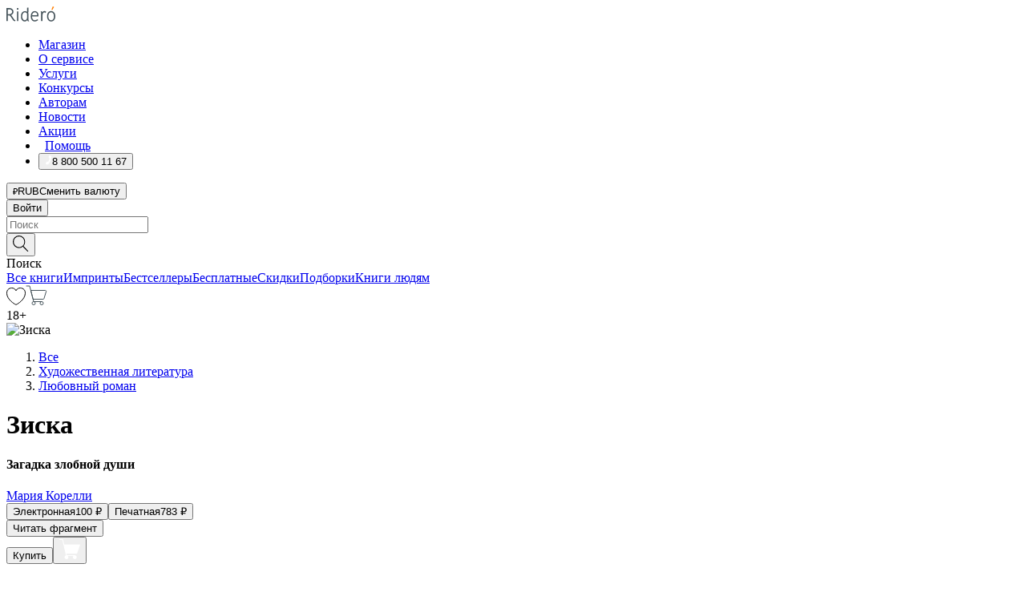

--- FILE ---
content_type: text/html; charset=utf-8
request_url: https://ridero.ru/books/ziska/
body_size: 60899
content:
<!DOCTYPE html><html lang="ru"><head><meta charSet="utf-8"/><meta name="viewport" content="width=device-width"/><title itemProp="name">Зиска. Загадка злобной души печатная, электронная: epub, fb2, pdfRead, mobi - купить книгу в интернет магазине, автор Мария Корелли - Ridero</title><head itemscope="" itemType="http://schema.org/WebSite"><link rel="canonical" href="https://ridero.ru/books/ziska/" itemProp="url" data-reactroot=""/><meta property="og:title" content="Зиска" data-reactroot=""/><meta property="og:description" content="Книга &quot;Зиска&quot;. &quot;Загадка злобной души&quot; - Мария Корелли - печатная, электронная: epub, fb2, pdfRead, mobi - Доктор парапсихологии приезжает на отдых в Каир и неожиданно становится свидетелем мистических событий. Прошлое прославленного древнего воина, тайны С" data-reactroot=""/><meta property="og:type" content="website" data-reactroot=""/><meta name="description" content="Книга &quot;Зиска&quot;. &quot;Загадка злобной души&quot; - Мария Корелли - печатная, электронная: epub, fb2, pdfRead, mobi - Доктор парапсихологии приезжает на отдых в Каир и неожиданно становится свидетелем мистических событий. Прошлое прославленного древнего воина, тайны С" data-reactroot=""/><meta property="og:url" content="https://ridero.ru/books/ziska/" data-reactroot=""/><meta property="og:image" content="https://store.ridero.ru/images/h450?bucket=yc:store-raw-data.ridero.store&key=ridero/sku/2016-06/5762b0da2febf60500ca2e8b/rev.2025-09-02T21:00:44.033Z/cover-front.png&format=original" data-reactroot=""/><meta property="fb:app_id" content="1408101656150619" data-reactroot=""/></head><meta name="next-head-count" content="4"/><link rel="icon" href="/landings-assets/favicon.ico" sizes="32x32"/><link rel="icon" href="/landings-assets/icon.svg" type="image/svg+xml"/><link rel="apple-touch-icon" href="/landings-assets/apple-touch-icon.png"/><link rel="manifest" href="/landings-assets/manifest.webmanifest"/><script>(function(w,d,s,l,i){w[l]=w[l]||[];w[l].push({'gtm.start':
new Date().getTime(),event:'gtm.js'});var f=d.getElementsByTagName(s)[0],
j=d.createElement(s),dl=l!='dataLayer'?'&l='+l:'';j.async=true;j.src=
'https://www.googletagmanager.com/gtm.js?id='+i+dl;f.parentNode.insertBefore(j,f);
})(window,document,'script','dataLayer','GTM-W8W4JJR');</script><script>window.yaContextCb = window.yaContextCb || []</script><script src="https://yandex.ru/ads/system/context.js" async=""></script><link rel="preload" href="/books/_next/static/css/dcfefc819db52ac5.css" as="style"/><link rel="stylesheet" href="/books/_next/static/css/dcfefc819db52ac5.css" data-n-g=""/><link rel="preload" href="/books/_next/static/css/2b450a0d25d9e285.css" as="style"/><link rel="stylesheet" href="/books/_next/static/css/2b450a0d25d9e285.css" data-n-p=""/><link rel="preload" href="/books/_next/static/css/e2d02bf978064779.css" as="style"/><link rel="stylesheet" href="/books/_next/static/css/e2d02bf978064779.css"/><link rel="preload" href="/books/_next/static/css/e756ab9f5e7b1bc7.css" as="style"/><link rel="stylesheet" href="/books/_next/static/css/e756ab9f5e7b1bc7.css"/><link rel="preload" href="/books/_next/static/css/c048646c009bb34f.css" as="style"/><link rel="stylesheet" href="/books/_next/static/css/c048646c009bb34f.css"/><link rel="preload" href="/books/_next/static/css/7b2038d6d1cba0ae.css" as="style"/><link rel="stylesheet" href="/books/_next/static/css/7b2038d6d1cba0ae.css"/><link rel="preload" href="/books/_next/static/css/3133230547583480.css" as="style"/><link rel="stylesheet" href="/books/_next/static/css/3133230547583480.css"/><link rel="preload" href="/books/_next/static/css/5d34547f74e0615d.css" as="style"/><link rel="stylesheet" href="/books/_next/static/css/5d34547f74e0615d.css"/><link rel="preload" href="/books/_next/static/css/cdb8d02a830a284b.css" as="style"/><link rel="stylesheet" href="/books/_next/static/css/cdb8d02a830a284b.css"/><link rel="preload" href="/books/_next/static/css/8ef25552f45f877f.css" as="style"/><link rel="stylesheet" href="/books/_next/static/css/8ef25552f45f877f.css"/><link rel="preload" href="/books/_next/static/css/fd78beeb44bb77b6.css" as="style"/><link rel="stylesheet" href="/books/_next/static/css/fd78beeb44bb77b6.css"/><link rel="preload" href="/books/_next/static/css/7b6908005ce29f23.css" as="style"/><link rel="stylesheet" href="/books/_next/static/css/7b6908005ce29f23.css"/><link rel="preload" href="/books/_next/static/css/7906b734c944924a.css" as="style"/><link rel="stylesheet" href="/books/_next/static/css/7906b734c944924a.css"/><link rel="preload" href="/books/_next/static/css/0e6bd8f9367a4207.css" as="style"/><link rel="stylesheet" href="/books/_next/static/css/0e6bd8f9367a4207.css"/><link rel="preload" href="/books/_next/static/css/53d6d70f9664bee3.css" as="style"/><link rel="stylesheet" href="/books/_next/static/css/53d6d70f9664bee3.css"/><noscript data-n-css=""></noscript><script defer="" nomodule="" src="/books/_next/static/chunks/polyfills-c67a75d1b6f99dc8.js"></script><script defer="" src="/books/_next/static/chunks/2137.7d983eb29ba2eb9b.js"></script><script defer="" src="/books/_next/static/chunks/7388-86401b0aa5dd82ba.js"></script><script defer="" src="/books/_next/static/chunks/9783.ba6534677bf5bf68.js"></script><script defer="" src="/books/_next/static/chunks/4215-47fcb86a9e6f67de.js"></script><script defer="" src="/books/_next/static/chunks/8905-a643e096ce15e95a.js"></script><script defer="" src="/books/_next/static/chunks/8109-0a6881dbd72adcbe.js"></script><script defer="" src="/books/_next/static/chunks/771-75675317856600a4.js"></script><script defer="" src="/books/_next/static/chunks/1410-94e3b29e5788d2e8.js"></script><script defer="" src="/books/_next/static/chunks/9250.341e701096a05b04.js"></script><script defer="" src="/books/_next/static/chunks/3985.67eb2f41dbdb2111.js"></script><script defer="" src="/books/_next/static/chunks/4202.4cad9e6e85b345b4.js"></script><script defer="" src="/books/_next/static/chunks/3753.8c370a8c13df8741.js"></script><script defer="" src="/books/_next/static/chunks/8404.e0e0d268589a6809.js"></script><script defer="" src="/books/_next/static/chunks/377.828b759fbecf132b.js"></script><script defer="" src="/books/_next/static/chunks/5344.afedb05ee1fd9493.js"></script><script defer="" src="/books/_next/static/chunks/1680.a3d1e75e567846d5.js"></script><script defer="" src="/books/_next/static/chunks/2070.a3afe9222ae99eab.js"></script><script defer="" src="/books/_next/static/chunks/7707.c09978c2e53d7c8d.js"></script><script defer="" src="/books/_next/static/chunks/197.b4a16c3d9d11057a.js"></script><script src="/books/_next/static/chunks/webpack-c266683887d311ac.js" defer=""></script><script src="/books/_next/static/chunks/framework-0e97196476b5bb89.js" defer=""></script><script src="/books/_next/static/chunks/main-d2450628c5215066.js" defer=""></script><script src="/books/_next/static/chunks/pages/_app-8f2fbb540109dd8e.js" defer=""></script><script src="/books/_next/static/chunks/9637-ebde370cafb9e36e.js" defer=""></script><script src="/books/_next/static/chunks/6297-d122726ac0faeb28.js" defer=""></script><script src="/books/_next/static/chunks/5935-b04ea13bb5e10f4e.js" defer=""></script><script src="/books/_next/static/chunks/4962-f31ba37fd2f4fc3f.js" defer=""></script><script src="/books/_next/static/chunks/3748-7298fc7a229b61c8.js" defer=""></script><script src="/books/_next/static/chunks/pages/%5Bslug%5D-3b559cf4f36b6118.js" defer=""></script><script src="/books/_next/static/3nXyroeSKRYWudG5lncLc/_buildManifest.js" defer=""></script><script src="/books/_next/static/3nXyroeSKRYWudG5lncLc/_ssgManifest.js" defer=""></script></head><body><noscript><iframe src="https://www.googletagmanager.com/ns.html?id=GTM-W8W4JJR"
              height="0" width="0" style="display:none;visibility:hidden"></iframe></noscript><div id="__next" data-reactroot=""><div><div class="pageLayout_wrap__DMOvn"><div class="TopHeader_header__7jtUG"><div class="TopHeader_headerInner__7k_BX"><div class="TopHeader_headerWrap__uxyTQ"><div class="TopHeader_container__xYiBj"><div class="TopHeaderLogo_logo__VHCiO TopHeader_logo__MFfsk"><a href="https://ridero.ru/" class="TopHeaderLogo_logoLink__h8edO" aria-label="Rideró"><svg aria-hidden="true" width="61" height="19" viewBox="0 0 61 19" fill="none" xmlns="http://www.w3.org/2000/svg"><path d="M14.8444 6.19519H13.2144V18.3513H14.8444V6.19519Z" fill="#46545B"></path><path d="M14.0188 1.9364C13.4025 1.9364 12.9009 2.43875 12.9009 3.05637C12.9009 3.67399 13.4025 4.17666 14.0188 4.17666C14.6352 4.17666 15.1365 3.67399 15.1365 3.05637C15.1365 2.43875 14.6352 1.9364 14.0188 1.9364Z" fill="#46545B"></path><path d="M27.39 15.9133C27.39 11.1024 27.3562 6.29013 27.3921 1.47937C26.8476 1.557 26.304 1.64055 25.76 1.72167V6.77382C24.997 6.16763 24.0967 5.86057 23.0786 5.86057C21.0936 5.86057 18.1406 7.59625 18.1406 12.3778C18.1406 15.8196 19.518 18.7692 22.9534 18.7692C24.1094 18.7692 25.2375 18.1856 26.0252 17.1936C26.2584 17.791 26.6175 18.286 27.0424 18.7686C27.4623 18.6244 27.8833 18.4824 28.3077 18.352C27.7681 17.5822 27.39 16.8673 27.39 15.9133ZM25.7397 14.1154C25.581 16.0714 24.2621 17.2406 23.0786 17.2406C20.5376 17.2406 19.7288 14.4491 19.7288 12.3568C19.7288 10.3974 20.6569 7.34761 23.0542 7.34761C23.0618 7.34793 23.0763 7.35365 23.0786 7.34761C24.6687 7.34761 25.5328 8.57523 25.7391 8.91055L25.7397 14.1154Z" fill="#46545B"></path><path d="M39.9819 10.182C39.6163 7.64918 37.9363 5.8396 35.2908 5.8396C33.3059 5.8396 30.3525 7.57528 30.3525 12.3568C30.3525 14.4583 30.9039 16.1641 31.9471 17.2901C32.8191 18.2307 34.0062 18.7483 35.2908 18.7483C36.8396 18.7483 38.4014 18.0361 39.6208 17.1119C39.3579 16.7407 39.0894 16.3735 38.8251 16.0033C38.4056 16.2543 37.9865 16.5045 37.5387 16.7033C36.7358 17.0596 35.9791 17.2406 35.2908 17.2406C34.1709 17.2406 33.3052 16.7274 32.7158 15.7151C32.2513 14.9162 31.9794 13.8219 31.9445 12.6191C34.6153 12.6191 37.2861 12.6185 39.9569 12.6191C40.0815 11.8191 40.0998 10.9831 39.9819 10.182ZM37.9944 8.95563C38.2657 9.5415 38.4171 10.2661 38.4469 11.1114H32.0428C32.2233 9.37772 33.3468 7.32664 35.3117 7.32664C36.5927 7.32664 37.4925 7.87194 37.9944 8.95563Z" fill="#46545B"></path><path d="M47.3076 5.79797C46.2986 5.79797 45.3809 6.34637 44.7453 7.31582C44.5577 6.79977 44.2389 6.37701 43.8899 5.95656C43.4827 6.09758 42.6665 6.35597 42.6665 6.35597C42.794 6.63997 43.0857 7.1065 43.1742 7.40601C43.2642 7.70831 43.3719 8.17732 43.3719 8.69586V18.3304H45.002V11.3527C45.002 10.2451 45.2428 9.22964 45.6795 8.49359C46.0857 7.80865 46.6269 7.43141 47.2036 7.43141C47.9087 7.43141 48.2885 7.64264 48.8965 8.19194C49.1419 7.66479 49.3843 7.13463 49.6062 6.59707C48.9363 6.03488 48.3753 5.79797 47.3076 5.79797Z" fill="#46545B"></path><path d="M59.5415 7.58859C58.6029 6.43401 57.2708 5.79797 55.7903 5.79797C54.3086 5.79797 52.9872 6.42988 52.0695 7.57748C51.1366 8.74349 50.6436 10.3741 50.6436 12.2939C50.6436 14.2138 51.1366 15.8447 52.0695 17.0107C52.9878 18.1583 54.3092 18.7902 55.7903 18.7902C57.2809 18.7902 58.6162 18.1519 59.5498 16.9935C60.4985 15.8167 60.9998 14.1846 60.9998 12.273C60.9998 10.3829 60.4953 8.76285 59.5415 7.58859ZM59.3698 12.3149C59.3698 14.4685 58.3568 17.3244 55.7903 17.3244C53.2303 17.3244 52.2742 14.4732 52.2742 12.3358C52.2742 10.1971 53.2342 7.36853 55.7903 7.36853C58.3403 7.36853 59.3698 10.1611 59.3698 12.3149Z" fill="#46545B"></path><path d="M57.8763 0L56.1924 3.98705L57.2799 4.57387L59.3986 0.673826L57.8763 0Z" fill="#FF7E00"></path><path d="M9.21359 15.5437L7.14621 12.4774C6.7236 11.8506 6.41687 11.277 5.64498 10.8352C6.18381 10.6713 6.67036 10.4334 7.10338 10.1193C8.1663 9.34855 8.81116 7.94002 8.81116 6.64617C8.81116 4.12521 6.65226 2.07422 3.9987 2.07422H0V18.3095H1.63004V11.2384C1.63004 11.2384 2.05987 11.2384 2.66682 11.2384C3.79366 11.2384 4.40578 11.4095 5.00866 12.2997L8.13462 16.9155C8.57549 17.5478 8.97762 17.9318 9.49793 18.1822C9.53992 18.2024 9.58216 18.2212 9.62461 18.2386C9.87139 18.3397 10.1934 18.3763 10.3923 18.3815C10.5947 18.3867 10.9578 18.3813 10.9578 18.3813L11.2767 17.1013C10.0267 16.9155 9.74504 16.306 9.21359 15.5437ZM1.63004 9.64199V3.70765H3.9987C5.62381 3.70765 7.18113 4.95311 7.18113 6.64618C7.18113 8.34566 5.63699 9.64199 3.9987 9.64199H1.63004Z" fill="#46545B"></path></svg></a></div><nav class="TopHeader_nav__GQNQx"><ul class="TopHeaderNavigation_navList__2ns5G"><li class="TopHeaderNavigation_navItem__hq3Ns"><a href="https://ridero.ru/books/" class="TopHeaderNavigation_navLink__pDas_">Магазин</a></li><li class="TopHeaderNavigation_navItem__hq3Ns"><a href="https://ridero.ru/l/about" class="TopHeaderNavigation_navLink__pDas_">О сервисе</a></li><li class="TopHeaderNavigation_navItem__hq3Ns"><a href="https://ridero.ru/services/" class="TopHeaderNavigation_navLink__pDas_">Услуги</a></li><li class="TopHeaderNavigation_navItem__hq3Ns"><a href="https://ridero.ru/l/ridero_contests/" class="TopHeaderNavigation_navLink__pDas_">Конкурсы</a></li><li class="TopHeaderNavigation_navItem__hq3Ns"><a href="https://ridero.ru/tools" class="TopHeaderNavigation_navLink__pDas_">Авторам</a></li><li class="TopHeaderNavigation_navItem__hq3Ns"><a href="https://ridero.ru/blog/" class="TopHeaderNavigation_navLink__pDas_">Новости</a></li><li class="TopHeaderNavigation_navItem__hq3Ns"><a href="https://ridero.ru/l/promo/" class="TopHeaderNavigation_navLink__pDas_">Акции</a></li><li class="TopHeaderNavigation_navItem__hq3Ns"><a href="https://ridero.ru/faq/" class="TopHeaderNavigation_navLink__pDas_ TopHeaderNavigation_navLinkHelp__EeweN"><span class="TopHeaderNavigation_navLinkShort__Uox_V"><svg width="8" height="12" viewBox="0 0 8 12" fill="none" xmlns="http://www.w3.org/2000/svg"><path d="M3.70781 12C3.02256 12 2.46643 11.4439 2.46643 10.7586C2.46643 10.0734 3.02256 9.51724 3.70781 9.51724C4.39305 9.51724 4.94919 10.0734 4.94919 10.7586C4.94919 11.4439 4.39305 12 3.70781 12ZM5.41925 6.2069C4.87139 6.71255 4.53539 7.04441 4.53539 7.44828V8H2.89746L2.88022 7.44828C2.88022 6.29876 3.6656 5.57379 4.29622 4.99034C4.95746 4.37959 5.36298 3.97159 5.36298 3.31034C5.36298 2.39752 4.62063 1.65517 3.70781 1.65517C2.79498 1.65517 2.05263 2.39752 2.05263 3.31034H0.397461C0.397461 1.48469 1.88215 0 3.70781 0C5.53346 0 7.01815 1.48469 7.01815 3.31034C7.01815 4.72966 6.13181 5.54814 5.41925 6.2069Z" fill="#ffffff"></path></svg></span><span class="TopHeaderNavigation_navLinkShortText__3Jmz1">Помощь</span></a></li><li class="TopHeaderNavigation_navItem__hq3Ns"><button class="TopHeaderNavigation_navLinkPhone__6m9Oh"><span class="TopHeaderNavigation_navLinkShort__Uox_V"><svg width="9" height="12" viewBox="0 0 9 12" fill="none" xmlns="http://www.w3.org/2000/svg"><path fill-rule="evenodd" clip-rule="evenodd" d="M0.999418 9.57944L1.01308 9.56147C1.01308 9.56147 1.88506 8.54428 2.27037 8.08996C2.39749 7.92952 2.57053 7.81165 2.76638 7.7521C2.91659 7.70809 3.07731 7.71645 3.22214 7.77582L3.2473 7.7902C3.36118 7.86173 3.47956 7.92584 3.6017 7.98213C3.72542 8.03191 3.86354 8.03229 3.98754 7.9832C4.11154 7.93411 4.21196 7.83929 4.26808 7.71831C4.47799 7.37469 5.51459 4.9816 5.82514 4.17863C5.85537 4.11579 5.87261 4.04749 5.87582 3.97782C5.87903 3.90815 5.86815 3.83856 5.84383 3.7732C5.69751 3.56513 5.48064 3.41723 5.23352 3.35697L5.17026 3.33397C5.01566 3.26842 4.8866 3.15433 4.80257 3.00896C4.71853 2.86358 4.68409 2.69481 4.70443 2.52813C4.72312 2.33907 4.99198 0.787043 5.02433 0.61236C5.03836 0.481737 5.09235 0.358625 5.17893 0.25982C5.26551 0.161015 5.38047 0.0913302 5.50812 0.0602737C5.88417 -0.0306769 6.2778 -0.0185079 6.64752 0.0954981L6.73881 0.127847C7.03437 0.202863 7.30505 0.354154 7.5238 0.566593C7.74255 0.779033 7.90169 1.04518 7.98532 1.33841C8.26352 2.39873 7.90624 4.1851 6.89265 6.80176C5.8086 9.59741 4.07471 11.2364 3.24371 11.4643C2.48243 11.6728 1.494 10.9172 1.13528 10.5183C1.01096 10.3995 0.93002 10.2425 0.905392 10.0723C0.880765 9.90212 0.913869 9.7286 0.999418 9.57944Z" fill="#ffffff"></path></svg></span><span class="TopHeaderNavigation_navLinkShortText__3Jmz1">8 800 500 11 67</span></button></li></ul></nav><div class="CurrencySwitcher_switcher__gZAO7 TopHeader_currencySwitcherDesktop__DtLAC"><button class="CurrencySwitcher_button__Vh4Mh CurrencySwitcher_button-grey__l_wmE" type="button" aria-label="Сменить валюту"><span class="CurrencySwitcher_iconWrap__8icMU"><svg class="CurrencySwitcher_iconRub__HaIiA" width="6" height="8" aria-hidden="true" xmlns="http://www.w3.org/2000/svg" viewBox="0 0 6 8" fill="none"><path d="M0 4.11848H0.884328V0.180536C1.19776 0.112835 1.52985 0.067701 1.8806 0.0451339C2.23881 0.0150445 2.59701 0 2.95522 0C3.34328 0 3.72015 0.0376116 4.08582 0.112835C4.45149 0.180536 4.77612 0.304654 5.0597 0.485191C5.34328 0.665727 5.5709 0.913963 5.74254 1.2299C5.91418 1.53832 6 1.93324 6 2.41467C6 2.88105 5.91045 3.27221 5.73134 3.58815C5.55224 3.90409 5.31716 4.15985 5.02612 4.35543C4.73507 4.55101 4.40299 4.69394 4.02985 4.7842C3.66418 4.86695 3.29104 4.90832 2.91045 4.90832H1.95896V5.73202H3.99627V6.52186H1.95896V8H0.884328V6.52186H0V5.73202H0.884328V4.90832H0V4.11848ZM3 0.925247C2.79851 0.925247 2.60075 0.932769 2.40672 0.947814C2.22015 0.962859 2.0709 0.977903 1.95896 0.992948V4.11848H2.85448C3.09328 4.11848 3.33209 4.09591 3.5709 4.05078C3.8097 3.99812 4.02239 3.90785 4.20896 3.77997C4.40299 3.65209 4.5597 3.47908 4.6791 3.26093C4.79851 3.04278 4.85821 2.76822 4.85821 2.43724C4.85821 2.14386 4.8097 1.90315 4.71269 1.71509C4.61567 1.51951 4.48134 1.3653 4.3097 1.25247C4.14552 1.13211 3.94776 1.04937 3.71642 1.00423C3.49254 0.951575 3.25373 0.925247 3 0.925247Z" fill="currentColor"></path></svg></span><span class="CurrencySwitcher_label__oMdHx">RUB</span><span class="CurrencySwitcher_tooltip__DVSWO">Сменить валюту</span></button><span class="CurrencySwitcher_divider__ptQYf"></span></div><div class="TopHeaderCabinet_login__o0TRe"><button class="Button_btn___Pcmr" type="button">Войти</button></div></div></div></div></div><div class="SubHeader_subheader__hiKZd"><div class="SubHeader_inner__FDTXj"><div class="SubHeader_wrap__bimf7"><div class="SubHeader_left__r0BZm"><div id="searchForm" class="SearchForm_searchForm__DYnFs SearchForm_empty__MlNmz" tabindex="0" role="button" itemscope="" itemType="http://schema.org/WebSite"><form itemProp="potentialAction" itemscope="" itemType="http://schema.org/SearchAction"><div class="SearchForm_search__input__F1d7D"><meta itemProp="target" content="/books/?q={q}"/><div role="combobox" aria-haspopup="listbox" aria-owns="react-autowhatever-1" aria-expanded="false"><div class="Input_inputWrap__0qfZ2 Input_inputWrap_small__wLsKj"><input type="search" itemProp="query-input" placeholder="Поиск" name="q" value="" tabindex="-1" autoComplete="off" aria-autocomplete="list" aria-controls="react-autowhatever-1" id="search-form-autosuggest" class="Input_input__NOrOk Input_input_small__iull9"/></div><div id="react-autowhatever-1" role="listbox" class="Autocomplete_suggestionsContainer__GjSHx SearchForm_searchForm__suggestionsContainer__LKtOd"></div></div></div><div class="SearchForm_searchForm__btn__VwG_e"><button class="Button_no-style__PMMfD Button_btn__aG4OC" aria-label="Поиск" type="submit"><svg fill="none" width="20" height="20" viewBox="0 0 20 20" xmlns="http://www.w3.org/2000/svg"><path d="m18.978 19.027-5.693-5.843a7.895 7.895 0 0 0 2.083-5.342A7.767 7.767 0 0 0 7.683 0 7.751 7.751 0 0 0 .001 7.842a7.747 7.747 0 0 0 7.682 7.842 7.668 7.668 0 0 0 4.806-1.715l5.724 5.874a.5.5 0 0 0 .398.156.639.639 0 0 0 .398-.156.566.566 0 0 0-.03-.816ZM1.133 7.842a6.658 6.658 0 0 1 6.583-6.717A6.642 6.642 0 0 1 14.3 7.842a6.636 6.636 0 0 1-4.042 6.188 6.642 6.642 0 0 1-2.542.53 6.66 6.66 0 0 1-6.583-6.718Z" fill="#000"></path></svg></button></div><div class="SearchForm_searchForm__toggle__SKeJk">Поиск</div></form></div></div><div class="SubHeader_center__XVjRE SubHeader_nav__AoItH"><a class="SubHeader_navLink__UawM3" href="/books/">Все книги</a><a class="SubHeader_navLink__UawM3" href="https://ridero.ru/imprint/">Импринты</a><a class="SubHeader_navLink__UawM3" href="https://ridero.ru/listing/bestsellers/">Бестселлеры</a><a class="SubHeader_navLink__UawM3" href="https://ridero.ru/books/catalog/free/">Бесплатные</a><a class="SubHeader_navLink__UawM3" href="https://ridero.ru/listing/discount/">Скидки</a><a class="SubHeader_navLink__UawM3" href="https://ridero.ru/listing/">Подборки</a><a class="SubHeader_navLink__UawM3" href="https://ridero.ru/l/books_for_people/" target="_blank" rel="noreferrer noopener">Книги людям</a></div><div class="SubHeader_right__nXz6A"><a class="SubHeader_iconLink__ERJse SubHeader_like__kqnYf" href="https://ridero.ru/books/likes/" aria-label="Перейти в избранное"><svg width="24" height="22" viewBox="0 0 24 22" fill="none" xmlns="http://www.w3.org/2000/svg" stroke="#000"><path d="M11.541 3.13708L11.9783 3.92633L12.4156 3.13708C13.2798 1.57763 15.1456 0.5 17.2717 0.5C18.9655 0.5 20.9147 1.15492 22.1665 2.65112C23.3983 4.1233 24.0362 6.50973 22.9302 10.1554C21.7714 13.7195 19.0065 16.5656 16.4826 18.5376C15.2258 19.5196 14.042 20.2744 13.173 20.7834C12.7388 21.0377 12.3839 21.2301 12.1388 21.3585C12.0785 21.39 12.0248 21.4177 11.9783 21.4415C11.9318 21.4177 11.8781 21.39 11.8178 21.3585C11.5727 21.2301 11.2178 21.0377 10.7836 20.7834C9.91457 20.2744 8.73084 19.5196 7.47398 18.5376C4.9509 16.5663 2.18703 13.7214 1.02758 10.1589C-0.0196823 6.51214 0.617393 4.12274 1.83691 2.64903C3.07424 1.15379 4.99276 0.5 6.68493 0.5C8.81097 0.5 10.6768 1.57763 11.541 3.13708Z" stroke="inherit" fill=""></path></svg></a><a class="SubHeader_iconLink__ERJse SubHeader_cart__0GgJ0" href="https://ridero.ru/books/cart/" aria-label="Перейти в корзину"><svg width="27" height="25" viewBox="0 0 27 25" fill="none" xmlns="http://www.w3.org/2000/svg"><path d="M1 1H5.00277L10.0062 20.5H20" stroke="#46545B" stroke-linecap="round"></path><path d="M24.6532 6.5H6.41602L9.25636 17.5H21.9327C22.3736 17.5 22.7624 17.2113 22.89 16.7893L25.6104 7.78934C25.8045 7.1473 25.3239 6.5 24.6532 6.5Z" stroke="#46545B"></path><circle cx="10" cy="22.5" r="2" stroke="#46545B"></circle><circle cx="20" cy="22.5" r="2" stroke="#46545B"></circle></svg></a></div></div></div></div><script type="application/ld+json">{"@context":"http://schema.org","@type":"Book","name":"Зиска","author":{"@type":"Person","name":"Мария Корелли"},"url":"https://ridero.ru/books/ziska/","workExample":[{"@type":"Book","isbn":"978-5-4474-9419-3","bookFormat":"http://schema.org/EBook","potentialAction":{"@type":"ReadAction","target":{"@type":"EntryPoint","actionPlatform":["http://schema.org/DesktopWebPlatform","http://schema.org/AndroidPlatform"]},"expectsAcceptanceOf":{"@type":"Offer","itemCondition":"new","Price":100,"priceCurrency":"RUB","eligibleRegion":{"@type":"Country","name":"RU-RU"},"availability":"http://schema.org/InStock"}}},{"@type":"Book","isbn":"978-5-4474-9419-3","bookFormat":"http://schema.org/Paperback","potentialAction":{"@type":"ReadAction","target":{"@type":"EntryPoint","actionPlatform":["http://schema.org/DesktopWebPlatform","http://schema.org/AndroidPlatform"]},"expectsAcceptanceOf":{"@type":"Offer","itemCondition":"new","Price":783,"priceCurrency":"RUB","eligibleRegion":{"@type":"Country","name":"RU-RU"},"availability":"http://schema.org/InStock"}}}]}</script><div><div class="BookLandingInfo_bookLandingInfo__CFRv0"><div class="BookLandingInfo_bookLandingInfo__left__bKqJe BookLandingInfo_bookLandingInfo__digital__25g1L"><div class="BookLandingInfo_bookLandingInfo__left-wrap__5E_u3"><div class="BookCover_cover__E4gAO BookCover_cover_digital__0_G9M"><div class="BookCover_cover__img__BEaFr"><div class="BookCover_cover-spin__lHnG_"></div><div class="BookCover_cover_ageRating__NDgCl">18<!-- -->+</div><picture><source srcSet="https://store.ridero.ru/images/w200?bucket=yc:store-raw-data.ridero.store&amp;key=ridero/sku/2016-06/5762b0da2febf60500ca2e8b/rev.2025-09-02T21:00:44.033Z/cover-front.png&amp;format=original" media="(max-width: 960px)"/><img src="https://store.ridero.ru/images/w350?bucket=yc:store-raw-data.ridero.store&amp;key=ridero/sku/2016-06/5762b0da2febf60500ca2e8b/rev.2025-09-02T21:00:44.033Z/cover-front.png&amp;format=original" alt="Зиска"/></picture></div></div></div></div><div class="BookLandingInfo_bookLandingInfo__rightTop__ori9q"><ol itemscope="" itemType="http://schema.org/BreadcrumbList" class="BreadCrumbs_breadCrumbs__pTwzt"><li itemProp="itemListElement" itemscope="" itemType="http://schema.org/ListItem"><a href="/books/" target="_blank" itemProp="item" rel="noopener noreferrer"><span itemProp="name">Все</span></a><meta itemProp="position" content="1"/></li><li itemProp="itemListElement" itemscope="" itemType="http://schema.org/ListItem"><a href="/books/catalog/fiction-related-items" target="_blank" itemProp="item" rel="noopener noreferrer"><span itemProp="name">Художественная литература</span></a><meta itemProp="position" content="2"/></li><li itemProp="itemListElement" itemscope="" itemType="http://schema.org/ListItem"><a href="/books/catalog/romance" target="_blank" itemProp="item" rel="noopener noreferrer"><span itemProp="name">Любовный роман</span></a><meta itemProp="position" content="3"/></li></ol><h1 class="BookLandingInfo_book-title__gJ_7Y">Зиска</h1><h4>Загадка злобной души</h4><div class="BookLandingInfo_authorBlock__N2Pgv"><a class="AboutAuthor_authorLink__CmNUz AboutAuthor_haveUri__2FrVa" href="https://ridero.ru/author/korelli_mariya_98f5g/"><div class="AboutAuthor_authorFlex__xPHMd AboutAuthor_authorFlexTop__ITaLS"><div class="AboutAuthor_authorUserPic__FOmVT AboutAuthor_authorUserPic_small__W8e2L"></div><span class="AboutAuthor_authorNameLink__Y4Q1x">Мария Корелли</span></div></a></div></div><div class="BookLandingInfo_bookLandingInfo__rightBottom___ak7e"><div class="Controls_controls___H3MH"><button class="Controls_controls__button__efLPi Controls_controls__button_active__VNoD3"><span class="Controls_controls__typeText__9Zx1U">Электронная</span><span class="Controls_controls__priceText__gc8Vz"><span>100<!-- --> <!-- -->₽</span></span></button><button class="Controls_controls__button__efLPi"><span class="Controls_controls__typeText__9Zx1U">Печатная</span><span class="Controls_controls__priceText__gc8Vz"><span>783<!-- --> <!-- -->₽</span></span></button></div><div class="ActionControls_wrapper__xyxKv"><div class="ActionControls_topBlock__ff5oV"><a href="/books/ziska/freeText/#freeTextContainer"><button class="Button_big__8gulZ Button_full__9KtTs Button_outline__mwB3f Button_btn__aG4OC" type="button">Читать фрагмент</button></a></div><div class="ActionControls_bottomBlock__LVvPs ActionControls_bottomBlock_buy__HkWIN"><button class="Button_big__8gulZ Button_full__9KtTs Button_btn__aG4OC" type="button"><span class="ActionControls_btnPrice__hiGA4">Купить </span></button><button class="Button_big__8gulZ Button_full__9KtTs Button_btn__aG4OC" aria-label="Добавить в корзину" type="button"><svg width="26" height="25" viewBox="0 0 26 25" fill="none" xmlns="http://www.w3.org/2000/svg"><path d="M26 6.697H6.1L4.5 0H0v1h3.7l4.6 19.29c-1.3.4-2 1.7-1.6 2.998.4 1.3 1.7 2 2.9 1.6 1.3-.4 2-1.7 1.6-2.999-.1-.3-.2-.5-.4-.8h6.6c-.8 1.1-.6 2.6.5 3.399 1 .8 2.5.6 3.3-.5.8-1.1.6-2.598-.5-3.398-.4-.3-.9-.5-1.4-.5h-10l-.5-1.899h13.3L26 6.697Z" fill="#fff"></path></svg></button></div></div><div class="BookLandingInfo_bookDetails__X4nGy BookLandingInfo_bookDetailsWithMarginTop__F0GxR"><p class="BookLandingInfo_bookDetailsInfo__xacqH">Объем:<!-- --> <!-- -->214<!-- --> <!-- -->бумажных стр.</p><p class="BookLandingInfo_bookDetailsInfo__xacqH">Формат:<!-- --> <!-- -->epub, fb2, pdfRead, mobi</p><a class="BookLandingInfo_moreDetailsBtn__QQAf9" href="/books/ziska/#moreDetails">Подробнее</a></div></div><div class="BookLandingInfo_bookLandingInfo__desktopRight__p7EIc"><div class="BookLandingInfo_author-name-star__0rgX7"><a class="BookLandingInfo_rating-star__0AlQn" href="/books/ziska/#reviews"><span class="Stars_stars__OmH_J"><svg class="Stars_star__VKGuM" width="12" height="11" viewBox="0 0 12 11" fill="none" xmlns="http://www.w3.org/2000/svg"><path d="M6 1.09695L7.40896 3.8483C7.48313 3.99313 7.62313 4.09281 7.78425 4.11551L10.8972 4.55408L8.65777 6.65651C8.53457 6.77217 8.47813 6.94225 8.50773 7.10862L9.04016 10.1009L6.22607 8.67442C6.08396 8.60239 5.91604 8.60239 5.77393 8.67442L2.95984 10.1009L3.49227 7.10862C3.52187 6.94225 3.46543 6.77217 3.34223 6.65651L1.10284 4.55408L4.21575 4.11551C4.37688 4.09281 4.51687 3.99313 4.59104 3.8483L6 1.09695Z" stroke="black" stroke-linecap="round" stroke-linejoin="round"></path></svg><svg class="Stars_star__VKGuM" width="12" height="11" viewBox="0 0 12 11" fill="none" xmlns="http://www.w3.org/2000/svg"><path d="M6 1.09695L7.40896 3.8483C7.48313 3.99313 7.62313 4.09281 7.78425 4.11551L10.8972 4.55408L8.65777 6.65651C8.53457 6.77217 8.47813 6.94225 8.50773 7.10862L9.04016 10.1009L6.22607 8.67442C6.08396 8.60239 5.91604 8.60239 5.77393 8.67442L2.95984 10.1009L3.49227 7.10862C3.52187 6.94225 3.46543 6.77217 3.34223 6.65651L1.10284 4.55408L4.21575 4.11551C4.37688 4.09281 4.51687 3.99313 4.59104 3.8483L6 1.09695Z" stroke="black" stroke-linecap="round" stroke-linejoin="round"></path></svg><svg class="Stars_star__VKGuM" width="12" height="11" viewBox="0 0 12 11" fill="none" xmlns="http://www.w3.org/2000/svg"><path d="M6 1.09695L7.40896 3.8483C7.48313 3.99313 7.62313 4.09281 7.78425 4.11551L10.8972 4.55408L8.65777 6.65651C8.53457 6.77217 8.47813 6.94225 8.50773 7.10862L9.04016 10.1009L6.22607 8.67442C6.08396 8.60239 5.91604 8.60239 5.77393 8.67442L2.95984 10.1009L3.49227 7.10862C3.52187 6.94225 3.46543 6.77217 3.34223 6.65651L1.10284 4.55408L4.21575 4.11551C4.37688 4.09281 4.51687 3.99313 4.59104 3.8483L6 1.09695Z" stroke="black" stroke-linecap="round" stroke-linejoin="round"></path></svg><svg class="Stars_star__VKGuM" width="12" height="11" viewBox="0 0 12 11" fill="none" xmlns="http://www.w3.org/2000/svg"><path d="M6 1.09695L7.40896 3.8483C7.48313 3.99313 7.62313 4.09281 7.78425 4.11551L10.8972 4.55408L8.65777 6.65651C8.53457 6.77217 8.47813 6.94225 8.50773 7.10862L9.04016 10.1009L6.22607 8.67442C6.08396 8.60239 5.91604 8.60239 5.77393 8.67442L2.95984 10.1009L3.49227 7.10862C3.52187 6.94225 3.46543 6.77217 3.34223 6.65651L1.10284 4.55408L4.21575 4.11551C4.37688 4.09281 4.51687 3.99313 4.59104 3.8483L6 1.09695Z" stroke="black" stroke-linecap="round" stroke-linejoin="round"></path></svg><svg class="Stars_star__VKGuM" width="12" height="11" viewBox="0 0 12 11" fill="none" xmlns="http://www.w3.org/2000/svg"><path d="M6 1.09695L7.40896 3.8483C7.48313 3.99313 7.62313 4.09281 7.78425 4.11551L10.8972 4.55408L8.65777 6.65651C8.53457 6.77217 8.47813 6.94225 8.50773 7.10862L9.04016 10.1009L6.22607 8.67442C6.08396 8.60239 5.91604 8.60239 5.77393 8.67442L2.95984 10.1009L3.49227 7.10862C3.52187 6.94225 3.46543 6.77217 3.34223 6.65651L1.10284 4.55408L4.21575 4.11551C4.37688 4.09281 4.51687 3.99313 4.59104 3.8483L6 1.09695Z" stroke="black" stroke-linecap="round" stroke-linejoin="round"></path></svg></span><span class="BookLandingInfo_avgReviewRating__xXAxU">0.0</span><span class="BookLandingInfo_totalReviewCount__iLcxF">0</span></a><a class="BookLandingInfo_rateBtn__AcRWr" href="/books/ziska/#addReviewForm">Оценить</a><div class="BookLandingInfo_social__UcXYZ"><button class="BookLandingInfo_likeBtn__XPiGR" type="button" aria-label="Добавить в избранное"><svg width="24" height="22" viewBox="0 0 24 22" fill="none" xmlns="http://www.w3.org/2000/svg" stroke="#000"><path d="M11.541 3.13708L11.9783 3.92633L12.4156 3.13708C13.2798 1.57763 15.1456 0.5 17.2717 0.5C18.9655 0.5 20.9147 1.15492 22.1665 2.65112C23.3983 4.1233 24.0362 6.50973 22.9302 10.1554C21.7714 13.7195 19.0065 16.5656 16.4826 18.5376C15.2258 19.5196 14.042 20.2744 13.173 20.7834C12.7388 21.0377 12.3839 21.2301 12.1388 21.3585C12.0785 21.39 12.0248 21.4177 11.9783 21.4415C11.9318 21.4177 11.8781 21.39 11.8178 21.3585C11.5727 21.2301 11.2178 21.0377 10.7836 20.7834C9.91457 20.2744 8.73084 19.5196 7.47398 18.5376C4.9509 16.5663 2.18703 13.7214 1.02758 10.1589C-0.0196823 6.51214 0.617393 4.12274 1.83691 2.64903C3.07424 1.15379 4.99276 0.5 6.68493 0.5C8.81097 0.5 10.6768 1.57763 11.541 3.13708Z" stroke="inherit" fill=""></path></svg></button><div class="Share_share__ygt1N"><button class="Share_shareIcon__P9x34" type="button" aria-label="Поделиться"><svg width="24" height="26" viewBox="0 0 24 26" fill="none" xmlns="http://www.w3.org/2000/svg" stroke="black"><path d="M19.3327 8.33333C21.3577 8.33333 22.9993 6.69171 22.9993 4.66667C22.9993 2.64162 21.3577 1 19.3327 1C17.3076 1 15.666 2.64162 15.666 4.66667C15.666 6.69171 17.3076 8.33333 19.3327 8.33333Z" stroke="inherit" stroke-linecap="round" stroke-linejoin="round"></path><path d="M4.66667 16.8889C6.69171 16.8889 8.33333 15.2473 8.33333 13.2222C8.33333 11.1972 6.69171 9.55556 4.66667 9.55556C2.64162 9.55556 1 11.1972 1 13.2222C1 15.2473 2.64162 16.8889 4.66667 16.8889Z" stroke="inherit" stroke-linecap="round" stroke-linejoin="round"></path><path d="M19.3327 25.4444C21.3577 25.4444 22.9993 23.8028 22.9993 21.7778C22.9993 19.7527 21.3577 18.1111 19.3327 18.1111C17.3076 18.1111 15.666 19.7527 15.666 21.7778C15.666 23.8028 17.3076 25.4444 19.3327 25.4444Z" stroke="inherit" stroke-linecap="round" stroke-linejoin="round"></path><path d="M7.83203 15.0678L16.1798 19.9322" stroke="inherit" stroke-linecap="round" stroke-linejoin="round"></path><path d="M16.1676 6.51222L7.83203 11.3767" stroke="inherit" stroke-linecap="round" stroke-linejoin="round"></path></svg></button><div class="Share_shareBtn__DBN3h"><div class="a2a_kit a2a_kit_size_32 a2a_default_style" data-url="https://ridero.ru/books/ziska/"><a class="a2a_button_vk"></a><a class="a2a_button_odnoklassniki"></a><a class="a2a_button_whatsapp"></a><a class="a2a_button_telegram"></a><a class="a2a_button_viber"></a><a class="a2a_button_twitter"></a><a class="a2a_button_copy_link"></a></div></div></div></div></div></div><div class="BookLandingInfo_bookTags__qO359"><div class="BookTags_tagBlock__K_KhF"></div></div><div class="ReportButton_reportBtnWrapper__HJvy8"><button class="ReportButton_reportBtn__Qcd4C">Пожаловаться</button></div></div></div><div class="BookInformationTabs_container__TI6A3"><div class="BookInformationTabs_BookInformationTabs__5f70o"><a class="BookInformationTabs_btn__RRfIN BookInformationTabs_btnAvailable__0DWkt BookInformationTabs_btnActive__fwPdC" href="/books/ziska/">О книге</a><a class="BookInformationTabs_btn__RRfIN BookInformationTabs_btnAvailable__0DWkt" href="/books/ziska/#reviews">отзывы</a><span class="BookInformationTabs_btn__RRfIN BookInformationTabs_btnDisabled__VQmUw">Оглавление</span><span class="BookInformationTabs_btn__RRfIN BookInformationTabs_btnDisabled__VQmUw"><span>Читать фрагмент</span></span></div></div><div class="BookInfo_bookInfo__SAZlA"><div class="BookInfo_bookInfoContainer__UHlb8"><div><article class="BookInfo_bookInfo__block__ILoyj"><h3 class="BookInfo_bookInfo__subtitle__GJ_qw">аннотация</h3><div class="BookInfo_descriptionBlock__pRGNy">Доктор парапсихологии приезжает на отдых в Каир и неожиданно становится свидетелем мистических событий. Прошлое прославленного древнего воина, тайны Сфинкса и Великой Пирамиды сплетаются в зловещий клубок любовных страстей вокруг загадочной и прекрасной египтянки. Однако кто она, откуда и какие планы вынашивает в своей тёмной душе, под силу разгадать лишь мудрому доктору, но даже ему не дано изменить Предназначение…</div><section class="BookSpelling_wrapper__iVmug"><span class="BookSpelling_title__BTgkj">Книга публикуется в авторской орфографии и пунктуации</span><div class="BookSpelling_tooltip__8K78C"><div class="BookSpelling_question__XV30q"></div></div></section></article><article class="BookInfo_bookInfo__block__ILoyj"><h3 class="BookInfo_bookInfo__subtitle__GJ_qw">Автор</h3><div class="BookInfo_authorBlock__cTJmq"><a class="AboutAuthor_authorLink__CmNUz AboutAuthor_haveUri__2FrVa" href="https://ridero.ru/author/korelli_mariya_98f5g/"><div class="AboutAuthor_authorFlex__xPHMd"><div class="AboutAuthor_authorUserPic__FOmVT AboutAuthor_authorUserPic_bottom__qAkQ0"></div><span class="AboutAuthor_authorName__jUZF8">Мария Корелли</span></div></a></div></article><article class="BookInfo_bookInfo__block__ILoyj" id="moreDetails"><h3 class="BookInfo_bookInfo__subtitle__GJ_qw BookInfo_bookInfo__subtitle_characteristics__iGjE9">Подробная информация</h3><p class="BookDetails_bookDetailsInfo__u_un5">Объем:<!-- --> <!-- -->214<!-- --> <!-- -->стр.</p><p class="BookDetails_bookDetailsInfo__u_un5">Дата выпуска:<!-- --> <!-- -->20 июня 2016 г.</p><p class="BookDetails_bookDetailsInfo__u_un5">Возрастное ограничение:<!-- --> <!-- -->18<!-- -->+</p><p class="BookDetails_bookDetailsInfo__u_un5">В магазинах:<!-- --> <a target="_blank" class="BookDetails_externalStoreLink__E0KlD" href="http://www.amazon.com/dp/B01HF2HJW2" rel="noreferrer">Amazon</a><a target="_blank" class="BookDetails_externalStoreLink__E0KlD" href="https://www.ozon.ru/context/detail/id/149468849/" rel="noreferrer">Ozon</a><a target="_blank" class="BookDetails_externalStoreLink__E0KlD" href="http://www.litres.ru/mariya-korelli-8290907/ziska-zagadka-zlobnoy-dushi/?lfrom=230737948" rel="noreferrer">ЛитРес</a><a target="_blank" class="BookDetails_externalStoreLink__E0KlD" href="https://digital.wildberries.ru/offer/516034" rel="noreferrer">Wildberries digital</a><a target="_blank" class="BookDetails_externalStoreLink__E0KlD" href="https://www.wildberries.ru/catalog/38138191/detail.aspx" rel="noreferrer">Wildberries</a></p><p class="BookDetails_bookDetailsInfo__u_un5">Формат:<!-- --> <!-- -->epub, fb2, pdfRead, mobi</p><p class="BookDetails_bookDetailsInfo__u_un5">ISBN:<!-- --> <!-- -->978-5-4474-9419-3</p><p class="BookDetails_bookDetailsInfo__u_un5">Переводчик<!-- -->: <!-- -->А. Боронина</p><p class="BookDetails_bookDetailsInfo__u_un5">Автор иллюстрации на обложке<!-- -->: <!-- -->Уильям Фултон</p></article><article id="reviews" class="BookInfo_bookInfo__block__ILoyj BookInfo_bookInfo__block_reviews__ORoqO"><h3 class="BookInfo_bookInfo__subtitle__GJ_qw BookInfo_bookInfo__subtitle_reviews__OR9qy">отзывы</h3><div class="ReviewsUser_reviewsUserContainer__GgwUH" id="ga_review"><div>У этой книги ещё нет отзывов, оставьте свой отзыв первым!</div><div class="no-author list"></div><div class="ReviewsUser_reviewsUserButtons__TJ2B3"></div><form class="ReviewsUser_addReviewForm__0cs60" id="addReviewForm"><div class="ReviewsUser_addReviewHeader__w47ja"><h3 class="ReviewsUser_addReviewTitle__Ins5X">Оцените книгу</h3><div class="ReviewsUser_stars__BmMxh"><button class="ReviewsUser_reviewStar__3SLDG" type="button"><svg width="16" height="14" viewBox="0 0 16 14" fill="none" xmlns="http://www.w3.org/2000/svg"><path d="M8.43556 11.2631L8.21778 11.7132L8.43555 11.2631C8.16044 11.13 7.83956 11.13 7.56445 11.2631L7.78222 11.7132L7.56445 11.2631L3.72884 13.119L4.44002 9.30385C4.504 8.96063 4.38434 8.60889 4.12433 8.37588L1.14094 5.70227L5.34146 5.13737C5.65948 5.0946 5.93767 4.90181 6.08937 4.61904L8 1.05764L9.91063 4.61904C10.0623 4.90181 10.3405 5.0946 10.6585 5.13737L14.8591 5.70227L11.8757 8.37588C11.6157 8.60889 11.496 8.96063 11.56 9.30385L12.2712 13.119L8.43556 11.2631Z" stroke="#FF7E00" fill="transparent" stroke-linecap="round" stroke-linejoin="round"></path></svg></button><button class="ReviewsUser_reviewStar__3SLDG" type="button"><svg width="16" height="14" viewBox="0 0 16 14" fill="none" xmlns="http://www.w3.org/2000/svg"><path d="M8.43556 11.2631L8.21778 11.7132L8.43555 11.2631C8.16044 11.13 7.83956 11.13 7.56445 11.2631L7.78222 11.7132L7.56445 11.2631L3.72884 13.119L4.44002 9.30385C4.504 8.96063 4.38434 8.60889 4.12433 8.37588L1.14094 5.70227L5.34146 5.13737C5.65948 5.0946 5.93767 4.90181 6.08937 4.61904L8 1.05764L9.91063 4.61904C10.0623 4.90181 10.3405 5.0946 10.6585 5.13737L14.8591 5.70227L11.8757 8.37588C11.6157 8.60889 11.496 8.96063 11.56 9.30385L12.2712 13.119L8.43556 11.2631Z" stroke="#FF7E00" fill="transparent" stroke-linecap="round" stroke-linejoin="round"></path></svg></button><button class="ReviewsUser_reviewStar__3SLDG" type="button"><svg width="16" height="14" viewBox="0 0 16 14" fill="none" xmlns="http://www.w3.org/2000/svg"><path d="M8.43556 11.2631L8.21778 11.7132L8.43555 11.2631C8.16044 11.13 7.83956 11.13 7.56445 11.2631L7.78222 11.7132L7.56445 11.2631L3.72884 13.119L4.44002 9.30385C4.504 8.96063 4.38434 8.60889 4.12433 8.37588L1.14094 5.70227L5.34146 5.13737C5.65948 5.0946 5.93767 4.90181 6.08937 4.61904L8 1.05764L9.91063 4.61904C10.0623 4.90181 10.3405 5.0946 10.6585 5.13737L14.8591 5.70227L11.8757 8.37588C11.6157 8.60889 11.496 8.96063 11.56 9.30385L12.2712 13.119L8.43556 11.2631Z" stroke="#FF7E00" fill="transparent" stroke-linecap="round" stroke-linejoin="round"></path></svg></button><button class="ReviewsUser_reviewStar__3SLDG" type="button"><svg width="16" height="14" viewBox="0 0 16 14" fill="none" xmlns="http://www.w3.org/2000/svg"><path d="M8.43556 11.2631L8.21778 11.7132L8.43555 11.2631C8.16044 11.13 7.83956 11.13 7.56445 11.2631L7.78222 11.7132L7.56445 11.2631L3.72884 13.119L4.44002 9.30385C4.504 8.96063 4.38434 8.60889 4.12433 8.37588L1.14094 5.70227L5.34146 5.13737C5.65948 5.0946 5.93767 4.90181 6.08937 4.61904L8 1.05764L9.91063 4.61904C10.0623 4.90181 10.3405 5.0946 10.6585 5.13737L14.8591 5.70227L11.8757 8.37588C11.6157 8.60889 11.496 8.96063 11.56 9.30385L12.2712 13.119L8.43556 11.2631Z" stroke="#FF7E00" fill="transparent" stroke-linecap="round" stroke-linejoin="round"></path></svg></button><button class="ReviewsUser_reviewStar__3SLDG" type="button"><svg width="16" height="14" viewBox="0 0 16 14" fill="none" xmlns="http://www.w3.org/2000/svg"><path d="M8.43556 11.2631L8.21778 11.7132L8.43555 11.2631C8.16044 11.13 7.83956 11.13 7.56445 11.2631L7.78222 11.7132L7.56445 11.2631L3.72884 13.119L4.44002 9.30385C4.504 8.96063 4.38434 8.60889 4.12433 8.37588L1.14094 5.70227L5.34146 5.13737C5.65948 5.0946 5.93767 4.90181 6.08937 4.61904L8 1.05764L9.91063 4.61904C10.0623 4.90181 10.3405 5.0946 10.6585 5.13737L14.8591 5.70227L11.8757 8.37588C11.6157 8.60889 11.496 8.96063 11.56 9.30385L12.2712 13.119L8.43556 11.2631Z" stroke="#FF7E00" fill="transparent" stroke-linecap="round" stroke-linejoin="round"></path></svg></button></div></div><div class="ReviewsUser_addReviewTextarea__dyJGz"><div class="MDEditor_editor__yflWO"></div></div><button class="Button_medium__zCMU6 Button_btn__aG4OC" type="submit">Опубликовать отзыв</button></form></div></article><article id="authorsBooks" class="BookInfo_bookInfo__block__ILoyj BookInfo_bookInfo__block_authorsBooks__EQfkh"><h3 class="BookInfo_bookInfo__subtitle__GJ_qw BookInfo_bookInfo__subtitle_authorsBooks___0TW9">книги автора</h3><div class="AuthorsBooks_bookList__Mv8Sf" id="authorsBooksBookList"><div class="AuthorsBooks_bookItem__miaSU"><div class="AuthorsBooks_bookCover__t4g0q"><picture><source srcSet="https://store.ridero.ru/images/w80?bucket=yc:store-raw-data.ridero.store&amp;key=ridero/sku/2016-01/5697638bb4380f0816795e64/rev.2025-09-02T20:27:33.817Z/cover-front.png&amp;format=original"/><img src="https://store.ridero.ru/images/w80?bucket=yc:store-raw-data.ridero.store&amp;key=ridero/sku/2016-01/5697638bb4380f0816795e64/rev.2025-09-02T20:27:33.817Z/cover-front.png&amp;format=original" alt="Вендетта"/></picture></div><div class="AuthorsBooks_bookInfo__13sLf"><a class="AuthorsBooks_bookTitle__ahGtP" href="/books/vendetta_ili_istoriya_odnogo_otverzhennogo/">Вендетта</a><div class="AuthorsBooks_bookRating__QLVLS"><div class="AuthorsBooks_stars__YYWvB"><span class="Stars_stars__OmH_J"><svg class="Stars_star__VKGuM" width="12" height="11" viewBox="0 0 12 11" fill="none" xmlns="http://www.w3.org/2000/svg"><path d="M6 0L7.854 3.6204L12 4.20452L9 7.02103L9.708 11L6 9.1204L2.292 11L3 7.02103L0 4.20452L4.146 3.6204L6 0Z" fill="black"></path></svg><svg class="Stars_star__VKGuM" width="12" height="11" viewBox="0 0 12 11" fill="none" xmlns="http://www.w3.org/2000/svg"><path d="M6 0L7.854 3.6204L12 4.20452L9 7.02103L9.708 11L6 9.1204L2.292 11L3 7.02103L0 4.20452L4.146 3.6204L6 0Z" fill="black"></path></svg><svg class="Stars_star__VKGuM" width="12" height="11" viewBox="0 0 12 11" fill="none" xmlns="http://www.w3.org/2000/svg"><path d="M6 0L7.854 3.6204L12 4.20452L9 7.02103L9.708 11L6 9.1204L2.292 11L3 7.02103L0 4.20452L4.146 3.6204L6 0Z" fill="black"></path></svg><svg class="Stars_star__VKGuM" width="12" height="11" viewBox="0 0 12 11" fill="none" xmlns="http://www.w3.org/2000/svg"><path d="M6 0L7.854 3.6204L12 4.20452L9 7.02103L9.708 11L6 9.1204L2.292 11L3 7.02103L0 4.20452L4.146 3.6204L6 0Z" fill="black"></path></svg><svg class="Stars_star__VKGuM" width="12" height="11" viewBox="0 0 12 11" fill="none" xmlns="http://www.w3.org/2000/svg"><path d="M6 0L7.854 3.6204L12 4.20452L9 7.02103L9.708 11L6 9.1204L2.292 11L3 7.02103L0 4.20452L4.146 3.6204L6 0Z" fill="black"></path></svg></span><span class="AuthorsBooks_avgRating___wIYG">4.7</span></div></div><div class="AuthorsBooks_bookPrice__qzPG2"><button class="Button_small__zmyyL Button_btn__aG4OC" type="button">120<!-- --> <!-- -->₽</button><button class="Button_small__zmyyL Button_btn__aG4OC" type="button"><svg width="15" height="14" viewBox="0 0 26 25" fill="none" xmlns="http://www.w3.org/2000/svg"><path d="M26 6.697H6.1L4.5 0H0v1h3.7l4.6 19.29c-1.3.4-2 1.7-1.6 2.998.4 1.3 1.7 2 2.9 1.6 1.3-.4 2-1.7 1.6-2.999-.1-.3-.2-.5-.4-.8h6.6c-.8 1.1-.6 2.6.5 3.399 1 .8 2.5.6 3.3-.5.8-1.1.6-2.598-.5-3.398-.4-.3-.9-.5-1.4-.5h-10l-.5-1.899h13.3L26 6.697Z" fill="#fff"></path></svg></button></div></div></div><div class="AuthorsBooks_bookItem__miaSU"><div class="AuthorsBooks_bookCover__t4g0q"><picture><source srcSet="https://store.ridero.ru/images/w80?bucket=yc:store-raw-data.ridero.store&amp;key=ridero/sku/2017-02/58ab21b02cd5d807001606cc/rev.2025-09-02T16:34:25.918Z/cover-front.png&amp;format=original"/><img src="https://store.ridero.ru/images/w80?bucket=yc:store-raw-data.ridero.store&amp;key=ridero/sku/2017-02/58ab21b02cd5d807001606cc/rev.2025-09-02T16:34:25.918Z/cover-front.png&amp;format=original" alt="Молчание Махараджа"/></picture></div><div class="AuthorsBooks_bookInfo__13sLf"><a class="AuthorsBooks_bookTitle__ahGtP" href="/books/molchanie_makharadzha/">Молчание Махараджа</a><div class="AuthorsBooks_bookRating__QLVLS"><div class="AuthorsBooks_stars__YYWvB"><span class="Stars_stars__OmH_J"><svg class="Stars_star__VKGuM" width="12" height="11" viewBox="0 0 12 11" fill="none" xmlns="http://www.w3.org/2000/svg"><path d="M6 1.09695L7.40896 3.8483C7.48313 3.99313 7.62313 4.09281 7.78425 4.11551L10.8972 4.55408L8.65777 6.65651C8.53457 6.77217 8.47813 6.94225 8.50773 7.10862L9.04016 10.1009L6.22607 8.67442C6.08396 8.60239 5.91604 8.60239 5.77393 8.67442L2.95984 10.1009L3.49227 7.10862C3.52187 6.94225 3.46543 6.77217 3.34223 6.65651L1.10284 4.55408L4.21575 4.11551C4.37688 4.09281 4.51687 3.99313 4.59104 3.8483L6 1.09695Z" stroke="black" stroke-linecap="round" stroke-linejoin="round"></path></svg><svg class="Stars_star__VKGuM" width="12" height="11" viewBox="0 0 12 11" fill="none" xmlns="http://www.w3.org/2000/svg"><path d="M6 1.09695L7.40896 3.8483C7.48313 3.99313 7.62313 4.09281 7.78425 4.11551L10.8972 4.55408L8.65777 6.65651C8.53457 6.77217 8.47813 6.94225 8.50773 7.10862L9.04016 10.1009L6.22607 8.67442C6.08396 8.60239 5.91604 8.60239 5.77393 8.67442L2.95984 10.1009L3.49227 7.10862C3.52187 6.94225 3.46543 6.77217 3.34223 6.65651L1.10284 4.55408L4.21575 4.11551C4.37688 4.09281 4.51687 3.99313 4.59104 3.8483L6 1.09695Z" stroke="black" stroke-linecap="round" stroke-linejoin="round"></path></svg><svg class="Stars_star__VKGuM" width="12" height="11" viewBox="0 0 12 11" fill="none" xmlns="http://www.w3.org/2000/svg"><path d="M6 1.09695L7.40896 3.8483C7.48313 3.99313 7.62313 4.09281 7.78425 4.11551L10.8972 4.55408L8.65777 6.65651C8.53457 6.77217 8.47813 6.94225 8.50773 7.10862L9.04016 10.1009L6.22607 8.67442C6.08396 8.60239 5.91604 8.60239 5.77393 8.67442L2.95984 10.1009L3.49227 7.10862C3.52187 6.94225 3.46543 6.77217 3.34223 6.65651L1.10284 4.55408L4.21575 4.11551C4.37688 4.09281 4.51687 3.99313 4.59104 3.8483L6 1.09695Z" stroke="black" stroke-linecap="round" stroke-linejoin="round"></path></svg><svg class="Stars_star__VKGuM" width="12" height="11" viewBox="0 0 12 11" fill="none" xmlns="http://www.w3.org/2000/svg"><path d="M6 1.09695L7.40896 3.8483C7.48313 3.99313 7.62313 4.09281 7.78425 4.11551L10.8972 4.55408L8.65777 6.65651C8.53457 6.77217 8.47813 6.94225 8.50773 7.10862L9.04016 10.1009L6.22607 8.67442C6.08396 8.60239 5.91604 8.60239 5.77393 8.67442L2.95984 10.1009L3.49227 7.10862C3.52187 6.94225 3.46543 6.77217 3.34223 6.65651L1.10284 4.55408L4.21575 4.11551C4.37688 4.09281 4.51687 3.99313 4.59104 3.8483L6 1.09695Z" stroke="black" stroke-linecap="round" stroke-linejoin="round"></path></svg><svg class="Stars_star__VKGuM" width="12" height="11" viewBox="0 0 12 11" fill="none" xmlns="http://www.w3.org/2000/svg"><path d="M6 1.09695L7.40896 3.8483C7.48313 3.99313 7.62313 4.09281 7.78425 4.11551L10.8972 4.55408L8.65777 6.65651C8.53457 6.77217 8.47813 6.94225 8.50773 7.10862L9.04016 10.1009L6.22607 8.67442C6.08396 8.60239 5.91604 8.60239 5.77393 8.67442L2.95984 10.1009L3.49227 7.10862C3.52187 6.94225 3.46543 6.77217 3.34223 6.65651L1.10284 4.55408L4.21575 4.11551C4.37688 4.09281 4.51687 3.99313 4.59104 3.8483L6 1.09695Z" stroke="black" stroke-linecap="round" stroke-linejoin="round"></path></svg></span><span class="AuthorsBooks_avgRating___wIYG">0.0</span></div></div><div class="AuthorsBooks_bookPrice__qzPG2"><button class="Button_small__zmyyL Button_btn__aG4OC" type="button">100<!-- --> <!-- -->₽</button><button class="Button_small__zmyyL Button_btn__aG4OC" type="button"><svg width="15" height="14" viewBox="0 0 26 25" fill="none" xmlns="http://www.w3.org/2000/svg"><path d="M26 6.697H6.1L4.5 0H0v1h3.7l4.6 19.29c-1.3.4-2 1.7-1.6 2.998.4 1.3 1.7 2 2.9 1.6 1.3-.4 2-1.7 1.6-2.999-.1-.3-.2-.5-.4-.8h6.6c-.8 1.1-.6 2.6.5 3.399 1 .8 2.5.6 3.3-.5.8-1.1.6-2.598-.5-3.398-.4-.3-.9-.5-1.4-.5h-10l-.5-1.899h13.3L26 6.697Z" fill="#fff"></path></svg></button></div></div></div><div class="AuthorsBooks_bookItem__miaSU"><div class="AuthorsBooks_bookCover__t4g0q"><picture><source srcSet="https://store.ridero.ru/images/w80?bucket=yc:store-raw-data.ridero.store&amp;key=ridero/sku/2016-03/56f3a8c8f5aecf050018a6b0/rev.2022-09-04T18:05:33.023Z/cover-front.png&amp;format=original"/><img src="https://store.ridero.ru/images/w80?bucket=yc:store-raw-data.ridero.store&amp;key=ridero/sku/2016-03/56f3a8c8f5aecf050018a6b0/rev.2022-09-04T18:05:33.023Z/cover-front.png&amp;format=original" alt="Сила неведомая"/></picture></div><div class="AuthorsBooks_bookInfo__13sLf"><a class="AuthorsBooks_bookTitle__ahGtP" href="/books/sila_nevedomaya/">Сила неведомая</a><div class="AuthorsBooks_bookRating__QLVLS"><div class="AuthorsBooks_stars__YYWvB"><span class="Stars_stars__OmH_J"><svg class="Stars_star__VKGuM" width="12" height="11" viewBox="0 0 12 11" fill="none" xmlns="http://www.w3.org/2000/svg"><path d="M6 0L7.854 3.6204L12 4.20452L9 7.02103L9.708 11L6 9.1204L2.292 11L3 7.02103L0 4.20452L4.146 3.6204L6 0Z" fill="black"></path></svg><svg class="Stars_star__VKGuM" width="12" height="11" viewBox="0 0 12 11" fill="none" xmlns="http://www.w3.org/2000/svg"><path d="M6 0L7.854 3.6204L12 4.20452L9 7.02103L9.708 11L6 9.1204L2.292 11L3 7.02103L0 4.20452L4.146 3.6204L6 0Z" fill="black"></path></svg><svg class="Stars_star__VKGuM" width="12" height="11" viewBox="0 0 12 11" fill="none" xmlns="http://www.w3.org/2000/svg"><path d="M6 0L7.854 3.6204L12 4.20452L9 7.02103L9.708 11L6 9.1204L2.292 11L3 7.02103L0 4.20452L4.146 3.6204L6 0Z" fill="black"></path></svg><svg class="Stars_star__VKGuM" width="12" height="11" viewBox="0 0 12 11" fill="none" xmlns="http://www.w3.org/2000/svg"><path d="M6 0L7.854 3.6204L12 4.20452L9 7.02103L9.708 11L6 9.1204L2.292 11L3 7.02103L0 4.20452L4.146 3.6204L6 0Z" fill="black"></path></svg><svg class="Stars_star__VKGuM" width="12" height="11" viewBox="0 0 12 11" fill="none" xmlns="http://www.w3.org/2000/svg"><path d="M6 0L7.854 3.6204L12 4.20452L9 7.02103L9.708 11L6 9.1204L2.292 11L3 7.02103L0 4.20452L4.146 3.6204L6 0Z" fill="black"></path></svg></span><span class="AuthorsBooks_avgRating___wIYG">5.0</span></div></div><div class="AuthorsBooks_bookPrice__qzPG2"><button class="Button_small__zmyyL Button_btn__aG4OC" type="button">100<!-- --> <!-- -->₽</button><button class="Button_small__zmyyL Button_btn__aG4OC" type="button"><svg width="15" height="14" viewBox="0 0 26 25" fill="none" xmlns="http://www.w3.org/2000/svg"><path d="M26 6.697H6.1L4.5 0H0v1h3.7l4.6 19.29c-1.3.4-2 1.7-1.6 2.998.4 1.3 1.7 2 2.9 1.6 1.3-.4 2-1.7 1.6-2.999-.1-.3-.2-.5-.4-.8h6.6c-.8 1.1-.6 2.6.5 3.399 1 .8 2.5.6 3.3-.5.8-1.1.6-2.598-.5-3.398-.4-.3-.9-.5-1.4-.5h-10l-.5-1.899h13.3L26 6.697Z" fill="#fff"></path></svg></button></div></div></div><div class="AuthorsBooks_bookItem__miaSU"><div class="AuthorsBooks_bookCover__t4g0q"><picture><source srcSet="https://store.ridero.ru/images/w80?bucket=yc:store-raw-data.ridero.store&amp;key=ridero/sku/2016-03/56e99bfcf5aecf050011e493/rev.2025-07-19T15:06:56.462Z/cover-front.png&amp;format=original"/><img src="https://store.ridero.ru/images/w80?bucket=yc:store-raw-data.ridero.store&amp;key=ridero/sku/2016-03/56e99bfcf5aecf050011e493/rev.2025-07-19T15:06:56.462Z/cover-front.png&amp;format=original" alt="Моя чудная жена!"/></picture></div><div class="AuthorsBooks_bookInfo__13sLf"><a class="AuthorsBooks_bookTitle__ahGtP" href="/books/moya_chudnaya_zhena/">Моя чудная жена!</a><div class="AuthorsBooks_bookRating__QLVLS"><div class="AuthorsBooks_stars__YYWvB"><span class="Stars_stars__OmH_J"><svg class="Stars_star__VKGuM" width="12" height="11" viewBox="0 0 12 11" fill="none" xmlns="http://www.w3.org/2000/svg"><path d="M6 1.09695L7.40896 3.8483C7.48313 3.99313 7.62313 4.09281 7.78425 4.11551L10.8972 4.55408L8.65777 6.65651C8.53457 6.77217 8.47813 6.94225 8.50773 7.10862L9.04016 10.1009L6.22607 8.67442C6.08396 8.60239 5.91604 8.60239 5.77393 8.67442L2.95984 10.1009L3.49227 7.10862C3.52187 6.94225 3.46543 6.77217 3.34223 6.65651L1.10284 4.55408L4.21575 4.11551C4.37688 4.09281 4.51687 3.99313 4.59104 3.8483L6 1.09695Z" stroke="black" stroke-linecap="round" stroke-linejoin="round"></path></svg><svg class="Stars_star__VKGuM" width="12" height="11" viewBox="0 0 12 11" fill="none" xmlns="http://www.w3.org/2000/svg"><path d="M6 1.09695L7.40896 3.8483C7.48313 3.99313 7.62313 4.09281 7.78425 4.11551L10.8972 4.55408L8.65777 6.65651C8.53457 6.77217 8.47813 6.94225 8.50773 7.10862L9.04016 10.1009L6.22607 8.67442C6.08396 8.60239 5.91604 8.60239 5.77393 8.67442L2.95984 10.1009L3.49227 7.10862C3.52187 6.94225 3.46543 6.77217 3.34223 6.65651L1.10284 4.55408L4.21575 4.11551C4.37688 4.09281 4.51687 3.99313 4.59104 3.8483L6 1.09695Z" stroke="black" stroke-linecap="round" stroke-linejoin="round"></path></svg><svg class="Stars_star__VKGuM" width="12" height="11" viewBox="0 0 12 11" fill="none" xmlns="http://www.w3.org/2000/svg"><path d="M6 1.09695L7.40896 3.8483C7.48313 3.99313 7.62313 4.09281 7.78425 4.11551L10.8972 4.55408L8.65777 6.65651C8.53457 6.77217 8.47813 6.94225 8.50773 7.10862L9.04016 10.1009L6.22607 8.67442C6.08396 8.60239 5.91604 8.60239 5.77393 8.67442L2.95984 10.1009L3.49227 7.10862C3.52187 6.94225 3.46543 6.77217 3.34223 6.65651L1.10284 4.55408L4.21575 4.11551C4.37688 4.09281 4.51687 3.99313 4.59104 3.8483L6 1.09695Z" stroke="black" stroke-linecap="round" stroke-linejoin="round"></path></svg><svg class="Stars_star__VKGuM" width="12" height="11" viewBox="0 0 12 11" fill="none" xmlns="http://www.w3.org/2000/svg"><path d="M6 1.09695L7.40896 3.8483C7.48313 3.99313 7.62313 4.09281 7.78425 4.11551L10.8972 4.55408L8.65777 6.65651C8.53457 6.77217 8.47813 6.94225 8.50773 7.10862L9.04016 10.1009L6.22607 8.67442C6.08396 8.60239 5.91604 8.60239 5.77393 8.67442L2.95984 10.1009L3.49227 7.10862C3.52187 6.94225 3.46543 6.77217 3.34223 6.65651L1.10284 4.55408L4.21575 4.11551C4.37688 4.09281 4.51687 3.99313 4.59104 3.8483L6 1.09695Z" stroke="black" stroke-linecap="round" stroke-linejoin="round"></path></svg><svg class="Stars_star__VKGuM" width="12" height="11" viewBox="0 0 12 11" fill="none" xmlns="http://www.w3.org/2000/svg"><path d="M6 1.09695L7.40896 3.8483C7.48313 3.99313 7.62313 4.09281 7.78425 4.11551L10.8972 4.55408L8.65777 6.65651C8.53457 6.77217 8.47813 6.94225 8.50773 7.10862L9.04016 10.1009L6.22607 8.67442C6.08396 8.60239 5.91604 8.60239 5.77393 8.67442L2.95984 10.1009L3.49227 7.10862C3.52187 6.94225 3.46543 6.77217 3.34223 6.65651L1.10284 4.55408L4.21575 4.11551C4.37688 4.09281 4.51687 3.99313 4.59104 3.8483L6 1.09695Z" stroke="black" stroke-linecap="round" stroke-linejoin="round"></path></svg></span><span class="AuthorsBooks_avgRating___wIYG">0.0</span></div></div><div class="AuthorsBooks_bookPrice__qzPG2"><button class="Button_small__zmyyL Button_btn__aG4OC" type="button">50<!-- --> <!-- -->₽</button><button class="Button_small__zmyyL Button_btn__aG4OC" type="button"><svg width="15" height="14" viewBox="0 0 26 25" fill="none" xmlns="http://www.w3.org/2000/svg"><path d="M26 6.697H6.1L4.5 0H0v1h3.7l4.6 19.29c-1.3.4-2 1.7-1.6 2.998.4 1.3 1.7 2 2.9 1.6 1.3-.4 2-1.7 1.6-2.999-.1-.3-.2-.5-.4-.8h6.6c-.8 1.1-.6 2.6.5 3.399 1 .8 2.5.6 3.3-.5.8-1.1.6-2.598-.5-3.398-.4-.3-.9-.5-1.4-.5h-10l-.5-1.899h13.3L26 6.697Z" fill="#fff"></path></svg></button></div></div></div><div class="AuthorsBooks_bookItem__miaSU"><div class="AuthorsBooks_bookCover__t4g0q"><picture><source srcSet="https://store.ridero.ru/images/w80?bucket=yc:store-raw-data.ridero.store&amp;key=ridero/sku/2017-02/58a6f32c760faf06005f1c19/rev.2025-09-02T16:38:42.848Z/cover-front.png&amp;format=original"/><img src="https://store.ridero.ru/images/w80?bucket=yc:store-raw-data.ridero.store&amp;key=ridero/sku/2017-02/58a6f32c760faf06005f1c19/rev.2025-09-02T16:38:42.848Z/cover-front.png&amp;format=original" alt="Ардаф"/></picture></div><div class="AuthorsBooks_bookInfo__13sLf"><a class="AuthorsBooks_bookTitle__ahGtP" href="/books/ardaf/">Ардаф</a><div class="AuthorsBooks_bookRating__QLVLS"><div class="AuthorsBooks_stars__YYWvB"><span class="Stars_stars__OmH_J"><svg class="Stars_star__VKGuM" width="12" height="11" viewBox="0 0 12 11" fill="none" xmlns="http://www.w3.org/2000/svg"><path d="M6 1.09695L7.40896 3.8483C7.48313 3.99313 7.62313 4.09281 7.78425 4.11551L10.8972 4.55408L8.65777 6.65651C8.53457 6.77217 8.47813 6.94225 8.50773 7.10862L9.04016 10.1009L6.22607 8.67442C6.08396 8.60239 5.91604 8.60239 5.77393 8.67442L2.95984 10.1009L3.49227 7.10862C3.52187 6.94225 3.46543 6.77217 3.34223 6.65651L1.10284 4.55408L4.21575 4.11551C4.37688 4.09281 4.51687 3.99313 4.59104 3.8483L6 1.09695Z" stroke="black" stroke-linecap="round" stroke-linejoin="round"></path></svg><svg class="Stars_star__VKGuM" width="12" height="11" viewBox="0 0 12 11" fill="none" xmlns="http://www.w3.org/2000/svg"><path d="M6 1.09695L7.40896 3.8483C7.48313 3.99313 7.62313 4.09281 7.78425 4.11551L10.8972 4.55408L8.65777 6.65651C8.53457 6.77217 8.47813 6.94225 8.50773 7.10862L9.04016 10.1009L6.22607 8.67442C6.08396 8.60239 5.91604 8.60239 5.77393 8.67442L2.95984 10.1009L3.49227 7.10862C3.52187 6.94225 3.46543 6.77217 3.34223 6.65651L1.10284 4.55408L4.21575 4.11551C4.37688 4.09281 4.51687 3.99313 4.59104 3.8483L6 1.09695Z" stroke="black" stroke-linecap="round" stroke-linejoin="round"></path></svg><svg class="Stars_star__VKGuM" width="12" height="11" viewBox="0 0 12 11" fill="none" xmlns="http://www.w3.org/2000/svg"><path d="M6 1.09695L7.40896 3.8483C7.48313 3.99313 7.62313 4.09281 7.78425 4.11551L10.8972 4.55408L8.65777 6.65651C8.53457 6.77217 8.47813 6.94225 8.50773 7.10862L9.04016 10.1009L6.22607 8.67442C6.08396 8.60239 5.91604 8.60239 5.77393 8.67442L2.95984 10.1009L3.49227 7.10862C3.52187 6.94225 3.46543 6.77217 3.34223 6.65651L1.10284 4.55408L4.21575 4.11551C4.37688 4.09281 4.51687 3.99313 4.59104 3.8483L6 1.09695Z" stroke="black" stroke-linecap="round" stroke-linejoin="round"></path></svg><svg class="Stars_star__VKGuM" width="12" height="11" viewBox="0 0 12 11" fill="none" xmlns="http://www.w3.org/2000/svg"><path d="M6 1.09695L7.40896 3.8483C7.48313 3.99313 7.62313 4.09281 7.78425 4.11551L10.8972 4.55408L8.65777 6.65651C8.53457 6.77217 8.47813 6.94225 8.50773 7.10862L9.04016 10.1009L6.22607 8.67442C6.08396 8.60239 5.91604 8.60239 5.77393 8.67442L2.95984 10.1009L3.49227 7.10862C3.52187 6.94225 3.46543 6.77217 3.34223 6.65651L1.10284 4.55408L4.21575 4.11551C4.37688 4.09281 4.51687 3.99313 4.59104 3.8483L6 1.09695Z" stroke="black" stroke-linecap="round" stroke-linejoin="round"></path></svg><svg class="Stars_star__VKGuM" width="12" height="11" viewBox="0 0 12 11" fill="none" xmlns="http://www.w3.org/2000/svg"><path d="M6 1.09695L7.40896 3.8483C7.48313 3.99313 7.62313 4.09281 7.78425 4.11551L10.8972 4.55408L8.65777 6.65651C8.53457 6.77217 8.47813 6.94225 8.50773 7.10862L9.04016 10.1009L6.22607 8.67442C6.08396 8.60239 5.91604 8.60239 5.77393 8.67442L2.95984 10.1009L3.49227 7.10862C3.52187 6.94225 3.46543 6.77217 3.34223 6.65651L1.10284 4.55408L4.21575 4.11551C4.37688 4.09281 4.51687 3.99313 4.59104 3.8483L6 1.09695Z" stroke="black" stroke-linecap="round" stroke-linejoin="round"></path></svg></span><span class="AuthorsBooks_avgRating___wIYG">0.0</span></div></div><div class="AuthorsBooks_bookPrice__qzPG2"><button class="Button_small__zmyyL Button_btn__aG4OC" type="button">120<!-- --> <!-- -->₽</button><button class="Button_small__zmyyL Button_btn__aG4OC" type="button"><svg width="15" height="14" viewBox="0 0 26 25" fill="none" xmlns="http://www.w3.org/2000/svg"><path d="M26 6.697H6.1L4.5 0H0v1h3.7l4.6 19.29c-1.3.4-2 1.7-1.6 2.998.4 1.3 1.7 2 2.9 1.6 1.3-.4 2-1.7 1.6-2.999-.1-.3-.2-.5-.4-.8h6.6c-.8 1.1-.6 2.6.5 3.399 1 .8 2.5.6 3.3-.5.8-1.1.6-2.598-.5-3.398-.4-.3-.9-.5-1.4-.5h-10l-.5-1.899h13.3L26 6.697Z" fill="#fff"></path></svg></button></div></div></div></div></article></div><div class="BookInfo_bookInfoRight__Qbir2"><ul><li class="BookInfo_bannerItem__G_RKT"><div id="adfox_165172917546469162" class="BookInfo_bannerContainer__LPvdx"></div></li><li class="BookInfo_bannerItem__G_RKT"><div id="adfox_16517292213164256" class="BookInfo_bannerContainer__LPvdx"></div></li><li class="BookInfo_bannerItem__G_RKT"><div id="adfox_165172924092412510" class="BookInfo_bannerContainer__LPvdx"></div></li></ul></div></div></div><div class="BookInfo_bookInfoBottom__2zvRL"><div class="BookInfo_bookInfo__SAZlA"><article id="recommendedBooks" class="BookInfo_bookInfo__blockRecommended__eRfOq"><h3 class="BookInfo_bookInfo__subtitleRecommended__gcSXH">Рекомендуемые</h3><div class="RecommendedBooks_bookList__DaaKo" id="recommendedBookList"><div class="RecommendedBooks_bookItem__NtBtX"><div class="RecommendedBooks_bookCover__Sbl_D"><picture><source srcSet="https://store.ridero.ru/images/w200?bucket=yc:store-raw-data.ridero.store&amp;key=ridero/sku/2020-06/5ef4603dd4afd97a53f8ea4b/rev.2022-08-26T00:11:23.949Z/cover-front.png&amp;format=original"/><img src="https://store.ridero.ru/images/w200?bucket=yc:store-raw-data.ridero.store&amp;key=ridero/sku/2020-06/5ef4603dd4afd97a53f8ea4b/rev.2022-08-26T00:11:23.949Z/cover-front.png&amp;format=original" alt="Простатит"/></picture></div><div class="RecommendedBooks_bookInfo__fYXVr"><a class="RecommendedBooks_bookTitle__XFoy1" href="/books/prostatit/">Простатит</a><span class="RecommendedBooks_authorName__qnEXE">Руслан Корнилов</span><div class="RecommendedBooks_infoFooter__sVvTs"><span class="RecommendedBooks_price__Z_snE"><span>400<!-- --> <!-- -->₽</span><div class="RecommendedBooks_pricesBtns__bV83F"><button class="Button_small__zmyyL Button_btn__aG4OC" type="button">400<!-- --> <!-- -->₽</button><button class="Button_small__zmyyL Button_btn__aG4OC" type="button"><svg width="15" height="14" viewBox="0 0 26 25" fill="none" xmlns="http://www.w3.org/2000/svg"><path d="M26 6.697H6.1L4.5 0H0v1h3.7l4.6 19.29c-1.3.4-2 1.7-1.6 2.998.4 1.3 1.7 2 2.9 1.6 1.3-.4 2-1.7 1.6-2.999-.1-.3-.2-.5-.4-.8h6.6c-.8 1.1-.6 2.6.5 3.399 1 .8 2.5.6 3.3-.5.8-1.1.6-2.598-.5-3.398-.4-.3-.9-.5-1.4-.5h-10l-.5-1.899h13.3L26 6.697Z" fill="#fff"></path></svg></button></div></span><div class="RecommendedBooks_rating__Gn_g7"><svg width="12" height="11" viewBox="0 0 12 11" fill="none" xmlns="http://www.w3.org/2000/svg"><path d="M6 0L7.854 3.6204L12 4.20452L9 7.02103L9.708 11L6 9.1204L2.292 11L3 7.02103L0 4.20452L4.146 3.6204L6 0Z" fill="black"></path></svg><span class="RecommendedBooks_avgRating__pq0Nm">5.0</span><span class="RecommendedBooks_totalReviewCount__O7eGa">1</span></div></div></div></div><div class="RecommendedBooks_bookItem__NtBtX"><div class="RecommendedBooks_bookCover__Sbl_D"><picture><source srcSet="https://store.ridero.ru/images/w200?bucket=yc:store-raw-data.ridero.store&amp;key=ridero/sku/2018-04/5ac3271d99133f06003945da/rev.2022-08-30T18:33:23.021Z/cover-front.png&amp;format=original"/><img src="https://store.ridero.ru/images/w200?bucket=yc:store-raw-data.ridero.store&amp;key=ridero/sku/2018-04/5ac3271d99133f06003945da/rev.2022-08-30T18:33:23.021Z/cover-front.png&amp;format=original" alt="Андрийкино детство"/></picture></div><div class="RecommendedBooks_bookInfo__fYXVr"><a class="RecommendedBooks_bookTitle__XFoy1" href="/books/andriikino_detstvo/">Андрийкино детство</a><span class="RecommendedBooks_authorName__qnEXE">Николай Чумаков</span><div class="RecommendedBooks_infoFooter__sVvTs"><span class="RecommendedBooks_price__Z_snE"><span>60<!-- --> <!-- -->₽</span><div class="RecommendedBooks_pricesBtns__bV83F"><button class="Button_small__zmyyL Button_btn__aG4OC" type="button">60<!-- --> <!-- -->₽</button><button class="Button_small__zmyyL Button_btn__aG4OC" type="button"><svg width="15" height="14" viewBox="0 0 26 25" fill="none" xmlns="http://www.w3.org/2000/svg"><path d="M26 6.697H6.1L4.5 0H0v1h3.7l4.6 19.29c-1.3.4-2 1.7-1.6 2.998.4 1.3 1.7 2 2.9 1.6 1.3-.4 2-1.7 1.6-2.999-.1-.3-.2-.5-.4-.8h6.6c-.8 1.1-.6 2.6.5 3.399 1 .8 2.5.6 3.3-.5.8-1.1.6-2.598-.5-3.398-.4-.3-.9-.5-1.4-.5h-10l-.5-1.899h13.3L26 6.697Z" fill="#fff"></path></svg></button></div></span><div class="RecommendedBooks_rating__Gn_g7"><svg width="12" height="11" viewBox="0 0 12 11" fill="none" xmlns="http://www.w3.org/2000/svg"><path d="M6 0L7.854 3.6204L12 4.20452L9 7.02103L9.708 11L6 9.1204L2.292 11L3 7.02103L0 4.20452L4.146 3.6204L6 0Z" fill="black"></path></svg><span class="RecommendedBooks_avgRating__pq0Nm">0.0</span><span class="RecommendedBooks_totalReviewCount__O7eGa">0</span></div></div></div></div><div class="RecommendedBooks_bookItem__NtBtX"><div class="RecommendedBooks_bookCover__Sbl_D"><picture><source srcSet="https://store.ridero.ru/images/w200?bucket=yc:store-raw-data.ridero.store&amp;key=ridero/sku/2018-01/5a4b64e4af8e29070057c1e4/rev.2025-07-19T10:47:02.075Z/cover-front.png&amp;format=original"/><img src="https://store.ridero.ru/images/w200?bucket=yc:store-raw-data.ridero.store&amp;key=ridero/sku/2018-01/5a4b64e4af8e29070057c1e4/rev.2025-07-19T10:47:02.075Z/cover-front.png&amp;format=original" alt="10 лучших книг по менеджменту"/></picture></div><div class="RecommendedBooks_bookInfo__fYXVr"><a class="RecommendedBooks_bookTitle__XFoy1" href="/books/10_luchshikh_knig_po_menedzhmentu/">10 лучших книг по менеджменту</a><span class="RecommendedBooks_authorName__qnEXE">Андрей Парабеллум</span><div class="RecommendedBooks_infoFooter__sVvTs"><span class="RecommendedBooks_price__Z_snE"><span>96<!-- --> <!-- -->₽</span><div class="RecommendedBooks_pricesBtns__bV83F"><button class="Button_small__zmyyL Button_btn__aG4OC" type="button">96<!-- --> <!-- -->₽</button><button class="Button_small__zmyyL Button_btn__aG4OC" type="button"><svg width="15" height="14" viewBox="0 0 26 25" fill="none" xmlns="http://www.w3.org/2000/svg"><path d="M26 6.697H6.1L4.5 0H0v1h3.7l4.6 19.29c-1.3.4-2 1.7-1.6 2.998.4 1.3 1.7 2 2.9 1.6 1.3-.4 2-1.7 1.6-2.999-.1-.3-.2-.5-.4-.8h6.6c-.8 1.1-.6 2.6.5 3.399 1 .8 2.5.6 3.3-.5.8-1.1.6-2.598-.5-3.398-.4-.3-.9-.5-1.4-.5h-10l-.5-1.899h13.3L26 6.697Z" fill="#fff"></path></svg></button></div></span><div class="RecommendedBooks_rating__Gn_g7"><svg width="12" height="11" viewBox="0 0 12 11" fill="none" xmlns="http://www.w3.org/2000/svg"><path d="M6 0L7.854 3.6204L12 4.20452L9 7.02103L9.708 11L6 9.1204L2.292 11L3 7.02103L0 4.20452L4.146 3.6204L6 0Z" fill="black"></path></svg><span class="RecommendedBooks_avgRating__pq0Nm">0.0</span><span class="RecommendedBooks_totalReviewCount__O7eGa">0</span></div></div></div></div><div class="RecommendedBooks_bookItem__NtBtX"><div class="RecommendedBooks_bookCover__Sbl_D"><picture><source srcSet="https://store.ridero.ru/images/w200?bucket=yc:store-raw-data.ridero.store&amp;key=ridero/sku/2016-04/56f2915df5aecf050017ec36/rev.2025-09-02T22:10:12.986Z/cover-front.png&amp;format=original"/><img src="https://store.ridero.ru/images/w200?bucket=yc:store-raw-data.ridero.store&amp;key=ridero/sku/2016-04/56f2915df5aecf050017ec36/rev.2025-09-02T22:10:12.986Z/cover-front.png&amp;format=original" alt="Агриков меч"/></picture></div><div class="RecommendedBooks_bookInfo__fYXVr"><a class="RecommendedBooks_bookTitle__XFoy1" href="/books/agrikov_mech/">Агриков меч</a><span class="RecommendedBooks_authorName__qnEXE">Сергей Фомичёв</span><div class="RecommendedBooks_infoFooter__sVvTs"><span class="RecommendedBooks_price__Z_snE"><span>120<!-- --> <!-- -->₽</span><div class="RecommendedBooks_pricesBtns__bV83F"><button class="Button_small__zmyyL Button_btn__aG4OC" type="button">120<!-- --> <!-- -->₽</button><button class="Button_small__zmyyL Button_btn__aG4OC" type="button"><svg width="15" height="14" viewBox="0 0 26 25" fill="none" xmlns="http://www.w3.org/2000/svg"><path d="M26 6.697H6.1L4.5 0H0v1h3.7l4.6 19.29c-1.3.4-2 1.7-1.6 2.998.4 1.3 1.7 2 2.9 1.6 1.3-.4 2-1.7 1.6-2.999-.1-.3-.2-.5-.4-.8h6.6c-.8 1.1-.6 2.6.5 3.399 1 .8 2.5.6 3.3-.5.8-1.1.6-2.598-.5-3.398-.4-.3-.9-.5-1.4-.5h-10l-.5-1.899h13.3L26 6.697Z" fill="#fff"></path></svg></button></div></span><div class="RecommendedBooks_rating__Gn_g7"><svg width="12" height="11" viewBox="0 0 12 11" fill="none" xmlns="http://www.w3.org/2000/svg"><path d="M6 0L7.854 3.6204L12 4.20452L9 7.02103L9.708 11L6 9.1204L2.292 11L3 7.02103L0 4.20452L4.146 3.6204L6 0Z" fill="black"></path></svg><span class="RecommendedBooks_avgRating__pq0Nm">0.0</span><span class="RecommendedBooks_totalReviewCount__O7eGa">1</span></div></div></div></div><div class="RecommendedBooks_bookItem__NtBtX"><div class="RecommendedBooks_bookCover__Sbl_D"><picture><source srcSet="https://store.ridero.ru/images/w200?bucket=yc:store-raw-data.ridero.store&amp;key=ridero/sku/2016-04/571200021831e1050003b8f7/rev.2025-09-02T21:18:36.521Z/cover-front.png&amp;format=original"/><img src="https://store.ridero.ru/images/w200?bucket=yc:store-raw-data.ridero.store&amp;key=ridero/sku/2016-04/571200021831e1050003b8f7/rev.2025-09-02T21:18:36.521Z/cover-front.png&amp;format=original" alt="1984 год. Зоопарк"/></picture></div><div class="RecommendedBooks_bookInfo__fYXVr"><a class="RecommendedBooks_bookTitle__XFoy1" href="/books/1_98_4_god_zoopark/">1984 год. Зоопарк</a><span class="RecommendedBooks_authorName__qnEXE">Анатолий Волков</span><div class="RecommendedBooks_infoFooter__sVvTs"><span class="RecommendedBooks_price__Z_snE"><span>40<!-- --> <!-- -->₽</span><div class="RecommendedBooks_pricesBtns__bV83F"><button class="Button_small__zmyyL Button_btn__aG4OC" type="button">40<!-- --> <!-- -->₽</button><button class="Button_small__zmyyL Button_btn__aG4OC" type="button"><svg width="15" height="14" viewBox="0 0 26 25" fill="none" xmlns="http://www.w3.org/2000/svg"><path d="M26 6.697H6.1L4.5 0H0v1h3.7l4.6 19.29c-1.3.4-2 1.7-1.6 2.998.4 1.3 1.7 2 2.9 1.6 1.3-.4 2-1.7 1.6-2.999-.1-.3-.2-.5-.4-.8h6.6c-.8 1.1-.6 2.6.5 3.399 1 .8 2.5.6 3.3-.5.8-1.1.6-2.598-.5-3.398-.4-.3-.9-.5-1.4-.5h-10l-.5-1.899h13.3L26 6.697Z" fill="#fff"></path></svg></button></div></span><div class="RecommendedBooks_rating__Gn_g7"><svg width="12" height="11" viewBox="0 0 12 11" fill="none" xmlns="http://www.w3.org/2000/svg"><path d="M6 0L7.854 3.6204L12 4.20452L9 7.02103L9.708 11L6 9.1204L2.292 11L3 7.02103L0 4.20452L4.146 3.6204L6 0Z" fill="black"></path></svg><span class="RecommendedBooks_avgRating__pq0Nm">0.0</span><span class="RecommendedBooks_totalReviewCount__O7eGa">1</span></div></div></div></div><div class="RecommendedBooks_bookItem__NtBtX"><div class="RecommendedBooks_bookCover__Sbl_D"><picture><source srcSet="https://store.ridero.ru/images/w200?bucket=yc:store-raw-data.ridero.store&amp;key=ridero/sku/2018-03/5a9813de2386ff0600964e72/rev.2025-07-19T09:17:04.919Z/cover-front.png&amp;format=original"/><img src="https://store.ridero.ru/images/w200?bucket=yc:store-raw-data.ridero.store&amp;key=ridero/sku/2018-03/5a9813de2386ff0600964e72/rev.2025-07-19T09:17:04.919Z/cover-front.png&amp;format=original" alt="Амир"/></picture></div><div class="RecommendedBooks_bookInfo__fYXVr"><a class="RecommendedBooks_bookTitle__XFoy1" href="/books/amir_1/">Амир</a><span class="RecommendedBooks_authorName__qnEXE">Екатерина Дей</span><div class="RecommendedBooks_infoFooter__sVvTs"><span class="RecommendedBooks_price__Z_snE"><span>100<!-- --> <!-- -->₽</span><div class="RecommendedBooks_pricesBtns__bV83F"><button class="Button_small__zmyyL Button_btn__aG4OC" type="button">100<!-- --> <!-- -->₽</button><button class="Button_small__zmyyL Button_btn__aG4OC" type="button"><svg width="15" height="14" viewBox="0 0 26 25" fill="none" xmlns="http://www.w3.org/2000/svg"><path d="M26 6.697H6.1L4.5 0H0v1h3.7l4.6 19.29c-1.3.4-2 1.7-1.6 2.998.4 1.3 1.7 2 2.9 1.6 1.3-.4 2-1.7 1.6-2.999-.1-.3-.2-.5-.4-.8h6.6c-.8 1.1-.6 2.6.5 3.399 1 .8 2.5.6 3.3-.5.8-1.1.6-2.598-.5-3.398-.4-.3-.9-.5-1.4-.5h-10l-.5-1.899h13.3L26 6.697Z" fill="#fff"></path></svg></button></div></span><div class="RecommendedBooks_rating__Gn_g7"><svg width="12" height="11" viewBox="0 0 12 11" fill="none" xmlns="http://www.w3.org/2000/svg"><path d="M6 0L7.854 3.6204L12 4.20452L9 7.02103L9.708 11L6 9.1204L2.292 11L3 7.02103L0 4.20452L4.146 3.6204L6 0Z" fill="black"></path></svg><span class="RecommendedBooks_avgRating__pq0Nm">0.0</span><span class="RecommendedBooks_totalReviewCount__O7eGa">0</span></div></div></div></div><div class="RecommendedBooks_bookItem__NtBtX"><div class="RecommendedBooks_bookCover__Sbl_D"><picture><source srcSet="https://store.ridero.ru/images/w200?bucket=yc:store-raw-data.ridero.store&amp;key=ridero/sku/2018-03/5ab3b6a8b25efe0700dd7c49/rev.2021-06-01T15:44:43.434Z/cover-front.jpg&amp;format=original"/><img src="https://store.ridero.ru/images/w200?bucket=yc:store-raw-data.ridero.store&amp;key=ridero/sku/2018-03/5ab3b6a8b25efe0700dd7c49/rev.2021-06-01T15:44:43.434Z/cover-front.jpg&amp;format=original" alt="Акварель для детей"/></picture></div><div class="RecommendedBooks_bookInfo__fYXVr"><a class="RecommendedBooks_bookTitle__XFoy1" href="/books/akvarel_dlya_detei/">Акварель для детей</a><span class="RecommendedBooks_authorName__qnEXE">Евгений Стасенко</span><div class="RecommendedBooks_infoFooter__sVvTs"><span class="RecommendedBooks_price__Z_snE"><span>200<!-- --> <!-- -->₽</span><div class="RecommendedBooks_pricesBtns__bV83F"><button class="Button_small__zmyyL Button_btn__aG4OC" type="button">200<!-- --> <!-- -->₽</button><button class="Button_small__zmyyL Button_btn__aG4OC" type="button"><svg width="15" height="14" viewBox="0 0 26 25" fill="none" xmlns="http://www.w3.org/2000/svg"><path d="M26 6.697H6.1L4.5 0H0v1h3.7l4.6 19.29c-1.3.4-2 1.7-1.6 2.998.4 1.3 1.7 2 2.9 1.6 1.3-.4 2-1.7 1.6-2.999-.1-.3-.2-.5-.4-.8h6.6c-.8 1.1-.6 2.6.5 3.399 1 .8 2.5.6 3.3-.5.8-1.1.6-2.598-.5-3.398-.4-.3-.9-.5-1.4-.5h-10l-.5-1.899h13.3L26 6.697Z" fill="#fff"></path></svg></button></div></span><div class="RecommendedBooks_rating__Gn_g7"><svg width="12" height="11" viewBox="0 0 12 11" fill="none" xmlns="http://www.w3.org/2000/svg"><path d="M6 0L7.854 3.6204L12 4.20452L9 7.02103L9.708 11L6 9.1204L2.292 11L3 7.02103L0 4.20452L4.146 3.6204L6 0Z" fill="black"></path></svg><span class="RecommendedBooks_avgRating__pq0Nm">5.0</span><span class="RecommendedBooks_totalReviewCount__O7eGa">3</span></div></div></div></div><div class="RecommendedBooks_bookItem__NtBtX"><div class="RecommendedBooks_bookCover__Sbl_D"><picture><source srcSet="https://store.ridero.ru/images/w200?bucket=yc:store-raw-data.ridero.store&amp;key=ridero/sku/2017-01/587d329d83d86b0700929f35/rev.2022-09-01T23:24:18.340Z/cover-front.png&amp;format=original"/><img src="https://store.ridero.ru/images/w200?bucket=yc:store-raw-data.ridero.store&amp;key=ridero/sku/2017-01/587d329d83d86b0700929f35/rev.2022-09-01T23:24:18.340Z/cover-front.png&amp;format=original" alt="Андрей в Новейшей Эре"/></picture></div><div class="RecommendedBooks_bookInfo__fYXVr"><a class="RecommendedBooks_bookTitle__XFoy1" href="/books/andrei_v_noveishei_ere/">Андрей в Новейшей Эре</a><span class="RecommendedBooks_authorName__qnEXE">Наталия Осядовская</span><div class="RecommendedBooks_infoFooter__sVvTs"><span class="RecommendedBooks_price__Z_snE"><span>200<!-- --> <!-- -->₽</span><div class="RecommendedBooks_pricesBtns__bV83F"><button class="Button_small__zmyyL Button_btn__aG4OC" type="button">200<!-- --> <!-- -->₽</button><button class="Button_small__zmyyL Button_btn__aG4OC" type="button"><svg width="15" height="14" viewBox="0 0 26 25" fill="none" xmlns="http://www.w3.org/2000/svg"><path d="M26 6.697H6.1L4.5 0H0v1h3.7l4.6 19.29c-1.3.4-2 1.7-1.6 2.998.4 1.3 1.7 2 2.9 1.6 1.3-.4 2-1.7 1.6-2.999-.1-.3-.2-.5-.4-.8h6.6c-.8 1.1-.6 2.6.5 3.399 1 .8 2.5.6 3.3-.5.8-1.1.6-2.598-.5-3.398-.4-.3-.9-.5-1.4-.5h-10l-.5-1.899h13.3L26 6.697Z" fill="#fff"></path></svg></button></div></span><div class="RecommendedBooks_rating__Gn_g7"><svg width="12" height="11" viewBox="0 0 12 11" fill="none" xmlns="http://www.w3.org/2000/svg"><path d="M6 0L7.854 3.6204L12 4.20452L9 7.02103L9.708 11L6 9.1204L2.292 11L3 7.02103L0 4.20452L4.146 3.6204L6 0Z" fill="black"></path></svg><span class="RecommendedBooks_avgRating__pq0Nm">0.0</span><span class="RecommendedBooks_totalReviewCount__O7eGa">0</span></div></div></div></div><div class="RecommendedBooks_bookItem__NtBtX"><div class="RecommendedBooks_bookCover__Sbl_D"><picture><source srcSet="https://store.ridero.ru/images/w200?bucket=yc:store-raw-data.ridero.store&amp;key=ridero/sku/2016-01/56961ea7124ef22c107ff093/rev.2022-08-29T13:56:05.403Z/cover-front.png&amp;format=original"/><img src="https://store.ridero.ru/images/w200?bucket=yc:store-raw-data.ridero.store&amp;key=ridero/sku/2016-01/56961ea7124ef22c107ff093/rev.2022-08-29T13:56:05.403Z/cover-front.png&amp;format=original" alt="Ал и Ролу. Битва за Астрал"/></picture></div><div class="RecommendedBooks_bookInfo__fYXVr"><a class="RecommendedBooks_bookTitle__XFoy1" href="/books/al_irolu_bitva_zaastral/">Ал и Ролу. Битва за Астрал</a><span class="RecommendedBooks_authorName__qnEXE">Вайду Клис</span><div class="RecommendedBooks_infoFooter__sVvTs"><span class="RecommendedBooks_price__Z_snE"><span>100<!-- --> <!-- -->₽</span><div class="RecommendedBooks_pricesBtns__bV83F"><button class="Button_small__zmyyL Button_btn__aG4OC" type="button">100<!-- --> <!-- -->₽</button><button class="Button_small__zmyyL Button_btn__aG4OC" type="button"><svg width="15" height="14" viewBox="0 0 26 25" fill="none" xmlns="http://www.w3.org/2000/svg"><path d="M26 6.697H6.1L4.5 0H0v1h3.7l4.6 19.29c-1.3.4-2 1.7-1.6 2.998.4 1.3 1.7 2 2.9 1.6 1.3-.4 2-1.7 1.6-2.999-.1-.3-.2-.5-.4-.8h6.6c-.8 1.1-.6 2.6.5 3.399 1 .8 2.5.6 3.3-.5.8-1.1.6-2.598-.5-3.398-.4-.3-.9-.5-1.4-.5h-10l-.5-1.899h13.3L26 6.697Z" fill="#fff"></path></svg></button></div></span><div class="RecommendedBooks_rating__Gn_g7"><svg width="12" height="11" viewBox="0 0 12 11" fill="none" xmlns="http://www.w3.org/2000/svg"><path d="M6 0L7.854 3.6204L12 4.20452L9 7.02103L9.708 11L6 9.1204L2.292 11L3 7.02103L0 4.20452L4.146 3.6204L6 0Z" fill="black"></path></svg><span class="RecommendedBooks_avgRating__pq0Nm">0.0</span><span class="RecommendedBooks_totalReviewCount__O7eGa">0</span></div></div></div></div><div class="RecommendedBooks_bookItem__NtBtX"><div class="RecommendedBooks_bookCover__Sbl_D"><picture><source srcSet="https://store.ridero.ru/images/w200?bucket=yc:store-raw-data.ridero.store&amp;key=ridero/sku/2016-06/575fca4f2febf60500c82c58/rev.2021-07-08T11:38:27.006Z/cover-front.png&amp;format=original"/><img src="https://store.ridero.ru/images/w200?bucket=yc:store-raw-data.ridero.store&amp;key=ridero/sku/2016-06/575fca4f2febf60500c82c58/rev.2021-07-08T11:38:27.006Z/cover-front.png&amp;format=original" alt="Anamnesis morbi"/></picture></div><div class="RecommendedBooks_bookInfo__fYXVr"><a class="RecommendedBooks_bookTitle__XFoy1" href="/books/anamnesis_morbi/">Anamnesis morbi</a><span class="RecommendedBooks_authorName__qnEXE">Александр Мишкин</span><div class="RecommendedBooks_infoFooter__sVvTs"><span class="RecommendedBooks_price__Z_snE"><span>120<!-- --> <!-- -->₽</span><div class="RecommendedBooks_pricesBtns__bV83F"><button class="Button_small__zmyyL Button_btn__aG4OC" type="button">120<!-- --> <!-- -->₽</button><button class="Button_small__zmyyL Button_btn__aG4OC" type="button"><svg width="15" height="14" viewBox="0 0 26 25" fill="none" xmlns="http://www.w3.org/2000/svg"><path d="M26 6.697H6.1L4.5 0H0v1h3.7l4.6 19.29c-1.3.4-2 1.7-1.6 2.998.4 1.3 1.7 2 2.9 1.6 1.3-.4 2-1.7 1.6-2.999-.1-.3-.2-.5-.4-.8h6.6c-.8 1.1-.6 2.6.5 3.399 1 .8 2.5.6 3.3-.5.8-1.1.6-2.598-.5-3.398-.4-.3-.9-.5-1.4-.5h-10l-.5-1.899h13.3L26 6.697Z" fill="#fff"></path></svg></button></div></span><div class="RecommendedBooks_rating__Gn_g7"><svg width="12" height="11" viewBox="0 0 12 11" fill="none" xmlns="http://www.w3.org/2000/svg"><path d="M6 0L7.854 3.6204L12 4.20452L9 7.02103L9.708 11L6 9.1204L2.292 11L3 7.02103L0 4.20452L4.146 3.6204L6 0Z" fill="black"></path></svg><span class="RecommendedBooks_avgRating__pq0Nm">0.0</span><span class="RecommendedBooks_totalReviewCount__O7eGa">0</span></div></div></div></div></div></article><div class="PublishYourBook_container__fpxV7"><div class="PublishYourBook_contentContainer__lznl9"><h2 class="PublishYourBook_title__MrgJG">Издай свою книгу</h2><p class="PublishYourBook_text__HSHeU">Создай свою книгу с Rideró бесплатно прямо сейчас. Это просто, как раз, два, три!</p><a class="PublishYourBook_link___oHeZ" href="https://ridero.ru/login?initPage=register&amp;userType=author&amp;returnUrl=https://ridero.ru/my/add">Создать книгу бесплатно</a></div></div></div></div><footer class="Footer_footer__eJxVW Footer_footerShort__pyns9 Footer_footerWithTopBorder__dkBNr Footer_footerWithBottomSpaceOnMobile__JteVU"><div class="Footer_footerTop__MBq6T"><div class="Footer_footerTopWrapper__UjW0g"><div class="Footer_topMenu__CgOe3"><div class="Footer_menuLinkContainer__y5nxa"><div class="Footer_menuTitle__WViw7">Наши услуги</div><ul class="Footer_menuList__2VsvG"><li><a class="Footer_menuLink__MJ0d5" href="https://ridero.ru/l/offline-distribution/">Офлайн-продажи</a></li><li><a class="Footer_menuLink__MJ0d5" href="https://ridero.ru/services/assistant/">Простая верстка</a></li><li><a class="Footer_menuLink__MJ0d5" href="https://ridero.ru/l/manual/">Ручная верстка</a></li><li><a class="Footer_menuLink__MJ0d5" href="https://ridero.ru/serv/booktrailer/">Буктрейлер</a></li><li><a class="Footer_menuLink__MJ0d5" href="https://ridero.ru/services/correction/">Корректор</a></li><li><a class="Footer_menuLink__MJ0d5" href="https://ridero.ru/services/cover-design/">Дизайнер обложки</a></li><li><a class="Footer_menuLink__MJ0d5" href="https://ridero.ru/services/print/">Заказ тиража</a></li><li><a class="Footer_menuLink__MJ0d5" href="https://ridero.ru/serv/publish/">Публикация</a></li><li><a class="Footer_menuLink__MJ0d5" href="https://ridero.ru/l/b2b/">Rideró для бизнеса</a></li></ul></div><div class="Footer_menuLinkContainer__y5nxa"><div class="Footer_menuTitle__WViw7">О нас</div><ul class="Footer_menuList__2VsvG"><li><a class="Footer_menuLink__MJ0d5" href="https://ridero.ru/l/about/">О сервисе</a></li><li><a class="Footer_menuLink__MJ0d5" href="https://ridero.ru/l/about_store/">О магазине</a></li><li><a class="Footer_menuLink__MJ0d5" href="https://ridero.ru/books/">Книги</a></li><li><a class="Footer_menuLink__MJ0d5" href="https://ridero.ru/faq/">Возникли вопросы?</a></li><li><a class="Footer_menuLink__MJ0d5" href="https://ridero.ru/privacy/">Приватность</a></li><li><a class="Footer_menuLink__MJ0d5" href="https://ridero.ru/l/profit/">Наши преимущества</a></li><li><a class="Footer_menuLink__MJ0d5" href="https://ridero.ru/faq/?p=64">Реквизиты</a></li><li><a class="Footer_menuLink__MJ0d5" href="https://ridero.ru/legal/ru_agreement.html/">Договор</a></li><li><a class="Footer_menuLink__MJ0d5" href="https://ridero.ru/llm/index.txt">llm.txt</a></li></ul></div><div class="Footer_menuLinkContainer__y5nxa"><div class="Footer_menuTitle__WViw7">Магазин</div><ul class="Footer_menuList__2VsvG"><li><a class="Footer_menuLink__MJ0d5" href="https://ridero.ru/books/catalog/digital/">Электронные книги</a></li><li><a class="Footer_menuLink__MJ0d5" href="https://ridero.ru/books/catalog/audio/">Аудиокниги</a></li><li><a class="Footer_menuLink__MJ0d5" href="https://ridero.ru/books/catalog/new/">Новинки</a></li><li><a class="Footer_menuLink__MJ0d5" href="https://ridero.ru/books/catalog/free/">Бесплатные книги</a></li><li><a class="Footer_menuLink__MJ0d5" href="https://ridero.ru/imprint/">Импринты</a></li><li><a class="Footer_menuLink__MJ0d5" href="https://ridero.ru/listing/">Подборки</a></li><li><a class="Footer_menuLink__MJ0d5" href="https://ridero.ru/faq/?cat=141">Доставка</a></li></ul></div><div class="Footer_menuLinkContainer__y5nxa"><div class="Footer_menuTitle__WViw7">Как нас найти?</div><div class="Footer_menuList__2VsvG"><p class="Footer_contactText__kerUn">620027<!-- -->, <!-- -->Россия<!-- -->,<br/>г. Екатеринбург, а/я 313<br/>Контактный телефон<!-- -->: <br/><a class="Footer_contactLink__KGTFA" href="tel:+78005001167">8 800 500 11 67</a></p></div></div><div class="Footer_menuLinkContainer__y5nxa"><div class="Footer_menuTitle__WViw7">Написать нам</div><div class="Footer_shortBottom__eWmOq Footer_menuList__2VsvG"><ul class="Footer_shortBottomList__OyM7f"><li><span class="Footer_shortBottomListLabel__nYa8y">Поддержка<!-- -->:</span> <a class="Footer_shortBottomListLink__sbD7A" href="mailto:support@ridero.ru">support@ridero.ru</a></li><li><span class="Footer_shortBottomListLabel__nYa8y">Печать тиража<!-- -->:</span> <a class="Footer_shortBottomListLink__sbD7A" href="mailto:print@ridero.ru">print@ridero.ru</a></li><li><span class="Footer_shortBottomListLabel__nYa8y">Вопросы по услугам<!-- -->:</span> <a class="Footer_shortBottomListLink__sbD7A" href="mailto:order@ridero.ru">order@ridero.ru</a></li><li><span class="Footer_shortBottomListLabel__nYa8y">PR<!-- -->:</span> <a class="Footer_shortBottomListLink__sbD7A" href="mailto:pr@ridero.ru">pr@ridero.ru</a></li></ul><p class="Footer_privacyText__BkU3d">Предоставляя персональные данные по указанным контактным данным, вы даёте своё согласие на условиях, определенных <a href="https://ridero.ru/privacy/" class="Footer_contactLink__KGTFA">Политикой обработки персональных данных</a></p></div></div><div class="Footer_menuLinkContainer__y5nxa"><div class="Footer_menuTitle__WViw7">Последние новости</div><div class="Footer_menuList__2VsvG"><p class="Footer_lastNews__text__wmh9D">Плюсы Rideró, ISBN в подарок, буктрейлеры, вебинары и многое другое</p><a class="Footer_lastNews__link__69WF2" href="https://ridero.ru/blog/?p=382">Читать дальше</a></div></div></div></div></div><div class="Footer_footerBottom__6JOID"><div class="Footer_footerBottomWrapper__jYtlh"><div class="Footer_bottomMenu___x0AS"><div class="Footer_shortBottom__eWmOq Footer_shortBottomListMobile__2d6NS"><ul class="Footer_shortBottomList__OyM7f"><li><span class="Footer_shortBottomListLabel__nYa8y">Поддержка<!-- -->:</span> <a class="Footer_shortBottomListLink__sbD7A" href="mailto:support@ridero.ru">support@ridero.ru</a></li><li><span class="Footer_shortBottomListLabel__nYa8y">Печать тиража<!-- -->:</span> <a class="Footer_shortBottomListLink__sbD7A" href="mailto:print@ridero.ru">print@ridero.ru</a></li><li><span class="Footer_shortBottomListLabel__nYa8y">Наши услуги<!-- -->:</span> <a class="Footer_shortBottomListLink__sbD7A" href="mailto:order@ridero.ru">order@ridero.ru</a></li></ul><p class="Footer_privacyText__BkU3d">Предоставляя персональные данные по указанным контактным данным, вы даёте своё согласие на условиях, определенных <a href="https://ridero.ru/privacy/" class="Footer_contactLink__KGTFA">Политикой обработки персональных данных</a></p></div><span class="Footer_copyright__dXTCr">© Rideró, 2013—<!-- -->2026</span><ul class="SocialLinks_social__aTUk4 SocialLinks_socialBigSizeOnMobile__5Smrj Footer_social__4craI"><li><a class="SocialLinks_link__L5B56" href="https://vk.com/ridero" target="_blank" aria-label="Наш Вконтакте"><span class="SocialLinks_vk__tJFHv" aria-hidden="true"><svg width="21" height="12" viewBox="0 0 21 12" fill="none" xmlns="http://www.w3.org/2000/svg"><path fill-rule="evenodd" clip-rule="evenodd" d="M2.96792 0H0.757895C0.126316 0 0 0.297095 0 0.625516C0 1.21061 0.7488 4.11486 3.48935 7.95486C5.31537 10.5782 7.88918 12 10.2306 12C11.6362 12 11.81 11.6837 11.81 11.1411V9.1584C11.81 8.52682 11.9434 8.40051 12.388 8.40051C12.7165 8.40051 13.2773 8.56421 14.59 9.82838C16.0886 11.328 16.3352 12 17.1779 12H19.389C20.0205 12 20.3368 11.6837 20.1539 11.0602C19.9549 10.4397 19.2394 9.53836 18.2895 8.47023C17.7741 7.86189 17.0021 7.20606 16.7677 6.87764C16.4392 6.45625 16.5332 6.26931 16.7677 5.8944C16.7677 5.8944 19.4607 2.10088 19.7416 0.812463C19.8831 0.344589 19.7416 0 19.0727 0H16.8626C16.3008 0 16.0411 0.297095 15.9006 0.625516C15.9006 0.625516 14.7769 3.36505 13.1843 5.14459C12.669 5.65996 12.4345 5.82467 12.1536 5.82467C12.0131 5.82467 11.81 5.65996 11.81 5.19208V0.812463C11.81 0.25061 11.6473 0 11.1784 0H7.70425C7.3536 0 7.1424 0.260716 7.1424 0.508295C7.1424 1.04084 7.93869 1.16413 8.02055 2.66274V5.91764C8.02055 6.63208 7.89221 6.76143 7.61027 6.76143C6.86147 6.76143 5.03848 4.00876 3.95722 0.859958C3.74501 0.247579 3.5328 0 2.96792 0Z" fill="white"></path></svg></span></a></li><li><a class="SocialLinks_link__L5B56" href="https://t.me/ridero_official" target="_blank" aria-label="Наш Телеграм"><span class="SocialLinks_tg__zz8GP" aria-hidden="true"><svg width="17" height="15" viewBox="0 0 17 15" fill="none" xmlns="http://www.w3.org/2000/svg"><path d="M1.03964 6.10645L11.1408 1.9446C12.1379 1.51107 15.5194 0.123787 15.5194 0.123787C15.5194 0.123787 17.0801 -0.483149 16.95 0.990839C16.9067 1.59778 16.5599 3.72205 16.213 6.01974L15.1292 12.8261C15.1292 12.8261 15.0425 13.8232 14.3055 13.9966C13.5685 14.17 12.3547 13.3897 12.1379 13.2163C11.9645 13.0862 8.88646 11.1353 7.75929 10.1816C7.45582 9.92148 7.109 9.40124 7.80264 8.79431C9.36334 7.36367 11.2275 5.58622 12.3547 4.45905C12.8749 3.93882 13.3951 2.72494 11.2275 4.19893L5.11478 8.31743C5.11478 8.31743 4.42114 8.75096 3.12056 8.36078C1.81998 7.97061 0.302642 7.45038 0.302642 7.45038C0.302642 7.45038 -0.737821 6.80009 1.03964 6.10645Z" fill="white"></path></svg></span></a></li></ul><p class="Footer_lawInfo__kQ4Wk">В соответствии с п. 14 Постановления Правительства РФ от 31.12.2020 N 2463, книги не подлежат обмену и возврату ООО «Издательские решения»</p></div></div></div></footer></div><div class="Toastify"></div></div></div><div id="js-modal-container"></div><script id="__NEXT_DATA__" type="application/json">{"props":{"pageProps":{"isMobileSSR":false,"rideroLocale":{"locale":"ru-RU","domain":"ru","zone":"ru"},"isRUEUcookie":null,"rideroCurrency":"RUB","URL":{"protocol":"https","hostname":"ridero.ru","query":null,"pathname":null},"mdInfo":{"userAgent":null,"os":null},"skuFromServer":{"skuId":"5762b0da2febf60500ca2e8b","skuType":"book","status":"in-sale","state":{"inSale":true,"show":true,"inSearch":true},"region":"ru","language":"ru-RU","detectedLanguage":"ru-RU","formats":[{"skuId":"5762b0da2febf60500ca2e8b","name":"digital","currency":"RUB","price":100,"description":"","digital":true,"schema":"EBook"},{"skuId":"5762b0da2febf60500ca2e8b","name":"paper-a5-bw","currency":"RUB","price":783,"description":"","pageCount":214,"paper":true,"schema":"Paperback"}],"publishedAt":"2016-06-20T13:50:19.745Z","updatedAt":"2025-09-02T21:00:44.629Z","coverUri":"https://store.ridero.ru/images/h450?bucket=yc:store-raw-data.ridero.store\u0026key=ridero/sku/2016-06/5762b0da2febf60500ca2e8b/rev.2025-09-02T21:00:44.033Z/cover-front.png\u0026format=original","coversUri":{"h450":"https://store.ridero.ru/images/h450?bucket=yc:store-raw-data.ridero.store\u0026key=ridero/sku/2016-06/5762b0da2febf60500ca2e8b/rev.2025-09-02T21:00:44.033Z/cover-front.png\u0026format=original","w40":"https://store.ridero.ru/images/w40?bucket=yc:store-raw-data.ridero.store\u0026key=ridero/sku/2016-06/5762b0da2febf60500ca2e8b/rev.2025-09-02T21:00:44.033Z/cover-front.png\u0026format=original","w80":"https://store.ridero.ru/images/w80?bucket=yc:store-raw-data.ridero.store\u0026key=ridero/sku/2016-06/5762b0da2febf60500ca2e8b/rev.2025-09-02T21:00:44.033Z/cover-front.png\u0026format=original","w200":"https://store.ridero.ru/images/w200?bucket=yc:store-raw-data.ridero.store\u0026key=ridero/sku/2016-06/5762b0da2febf60500ca2e8b/rev.2025-09-02T21:00:44.033Z/cover-front.png\u0026format=original","w350":"https://store.ridero.ru/images/w350?bucket=yc:store-raw-data.ridero.store\u0026key=ridero/sku/2016-06/5762b0da2febf60500ca2e8b/rev.2025-09-02T21:00:44.033Z/cover-front.png\u0026format=original","w400":"https://store.ridero.ru/images/w400?bucket=yc:store-raw-data.ridero.store\u0026key=ridero/sku/2016-06/5762b0da2febf60500ca2e8b/rev.2025-09-02T21:00:44.033Z/cover-front.png\u0026format=original","w450":"https://store.ridero.ru/images/w450?bucket=yc:store-raw-data.ridero.store\u0026key=ridero/sku/2016-06/5762b0da2febf60500ca2e8b/rev.2025-09-02T21:00:44.033Z/cover-front.png\u0026format=original"},"freeTextUri":"https://store.ridero.ru/text-utils/v1/free-text/slug/ziska?volumeLimit=0.25","tocUri":"https://store.ridero.ru/text-utils/v1/toc/slug/ziska","freeTextLength":25,"categories":[{"skuId":"5762b0da2febf60500ca2e8b","id":54,"label":{"de":"Liebesroman","en":"FICTION / Romance / General","lv":"Mīlestības romāns","pl":"Romans","ru":"Любовный роман"},"BISAC":"FIC027000","fb2":"love_contemporary","UDC":"82-3","BBC":"84","thema_code":"FR","thema_path":"Books/F/FR","thema_names":{"de-DE":"Bücher / Художественная литература / Romance","en-US":"Books / Художественная литература / Romance","lv-LV":"Grāmatas / Художественная литература / Romance","pl-PL":"Książki / Proza fabularna / Romans","ru-RU":"Книги / Художественная литература / Любовный роман"},"slug":"fiction-related-items/romance","listingId":"thema-fiction-related-items--romance"},{"skuId":"5762b0da2febf60500ca2e8b","id":58,"label":{"de":"Horror und Esoterik","en":"FICTION / Horror","lv":"Šausmas un mistika","pl":"Horror i mistycyzm","ru":"Ужасы и мистика"},"BISAC":"FIC015000","fb2":"sf_horror","UDC":"82-3","BBC":"84-445","thema_code":"FK","thema_path":"Books/F/FK","thema_names":{"de-DE":"Bücher / Художественная литература / Horror \u0026 supernatural fiction","en-US":"Books / Художественная литература / Horror \u0026 supernatural fiction","lv-LV":"Grāmatas / Художественная литература / Horror \u0026 supernatural fiction","pl-PL":"Książki / Proza fabularna / Horrory i literatura grozy","ru-RU":"Книги / Художественная литература / Ужасы и сверхъестественное"},"slug":"fiction-related-items/horror-supernatural-fiction","listingId":"thema-fiction-related-items--horror-supernatural-fiction"}],"authors":[{"id":2138807,"skuId":"5762b0da2febf60500ca2e8b","firstName":"Мария","lastName":"Корелли","middleName":"","slug":"korelli_mariya_98f5g","priority":0,"uri":"https://ridero.ru/author/korelli_mariya_98f5g/"}],"authorName":"Мария Корелли","authorPhotoUri":"","authorBio":"","authorExternalUri":"","title":"Зиска","subtitle":"Загадка злобной души","bookUri":"https://ridero.ru/books/ziska/","quote":"","description":"Доктор парапсихологии приезжает на отдых в Каир и неожиданно становится свидетелем мистических событий. Прошлое прославленного древнего воина, тайны Сфинкса и Великой Пирамиды сплетаются в зловещий клубок любовных страстей вокруг загадочной и прекрасной египтянки. Однако кто она, откуда и какие планы вынашивает в своей тёмной душе, под силу разгадать лишь мудрому доктору, но даже ему не дано изменить Предназначение…","isbn":"978-5-4474-9419-3","slug":"ziska","ageRating":"18","ageRecommendation":"18","isDrugs":false,"bestseller":false,"isColorPreview":false,"publisherId":"ridero","publisherTitle":"ridero","publisherUri":"","epubUri":"https://store.ridero.ru/file/v1/download/5762b0da2febf60500ca2e8b?bucket=yc:store-raw-data.ridero.store\u0026key=ridero/sku/2016-06/5762b0da2febf60500ca2e8b/rev.2025-09-02T21:00:44.033Z/978-5-4474-9419-3.epub","fb2Uri":"https://store.ridero.ru/file/v1/download/5762b0da2febf60500ca2e8b?bucket=yc:store-raw-data.ridero.store\u0026key=ridero/sku/2016-06/5762b0da2febf60500ca2e8b/rev.2025-09-02T21:00:44.033Z/978-5-4474-9419-3.fb2","mobiUri":"https://store.ridero.ru/file/v1/download/5762b0da2febf60500ca2e8b?bucket=yc:store-raw-data.ridero.store\u0026key=ridero/sku/2016-06/5762b0da2febf60500ca2e8b/rev.2025-09-02T21:00:44.033Z/978-5-4474-9419-3.mobi","pdfUri":"","pdfReadUri":"https://store.ridero.ru/file/v1/download/5762b0da2febf60500ca2e8b?bucket=store-raw-data.ridero.store\u0026key=ridero/sku/2016-06/5762b0da2febf60500ca2e8b/rev.2018-01-04T19:15:09.359Z/pdf-read.pdf","audio":{"zip":{"uri":"","meta":{}},"m4b":{"uri":"","meta":{}},"mp3-free":{"uri":"","meta":{}}},"revisionId":"rev.2025-09-02T21:00:44.033Z","totalReviewCount":0,"avgReviewRating":0,"textMetaData":{"skuId":"5762b0da2febf60500ca2e8b","startTextFragment":"Тёмная на фоне неба высилась Великая Пирамида, и над её вершиной зависла луна. Словно затонувшее судно, выброшенное на берег неким колоссальным штормом, Сфинкс, отдыхавший на волнах окружавшего его сероватого песка, казалось, теперь дремал. Его торжественный лик, что бесстрастно взирал на то, как сменялись столетия, расцветали и увядали империи и поколения людей рождались и умирали, на секунду, казалось, утратил своё обычное выражение созерцательной мудрости и глубокого презрения — его ледяной взор будто потупился, его суровый рот почти улыбался. Неподвижный воздух дышал зноем, и ни единая человеческая стопа не нарушала тишины. Но ближе к полуночи вдруг зазвучал Голос, словно ветер в пустыне, громко воскликнувший: «Аракс! Аракс!», и, пролетев, потонул в глубоком эхе бездонных ниш пустынной египетской гробницы. Лунный Свет и Время плели свою собственную тайну — тайну Тени и Формы, что выпорхнула, как тонкий дымок из самых ворот древнего храма Смерти, и, проплыв несколько шагов вперёд, обрела видимую прелесть Женской формы — Женщины, чьи тёмные волосы тяжело ниспадали вокруг неё, как чёрные останки давно захороненного савана покойника; Женщины, чьи глаза пылали недобрым огнём, когда она подняла своё лицо к белой луне и взмахнула призрачными руками в воздухе. И вновь дикий Голос задрожал в тишине:\n","isLyrics":false,"imageCount":0,"elementsUsage":[{"_id":"5a83361d0a66920006338a0f","count":1201,"element":"Main"},{"_id":"5a83361d0a66920006338a0e","count":17,"element":"H2"},{"_id":"5a83361d0a66920006338a0d","count":84,"element":"Lyrics"}],"primaryCategoryFb2":"prose_classic","secondaryCategoryFb2":""},"skuIdsDouble":["5762b0da2febf60500ca2e8b"],"genreVector":[],"annotations":[{"skuId":"5762b0da2febf60500ca2e8b","type":"neophyte-promo","id":"neophyte-promo-ineligible","clientId":"store-service","createdAt":"2025-09-02T21:00:47.714Z"}],"blurbs":[],"tags":["принцессы","отели"],"extendedTags":[{"tag":"принцессы","slug":"princessy"},{"tag":"отели","slug":"oteli"}],"pageCount":214},"slug":"ziska","skuId":"5762b0da2febf60500ca2e8b","locale":"ru","fallback":{"@\"/sku/by-title/\",#slug:\"ziska\",currency:\"RUB\",,":{"skuId":"5762b0da2febf60500ca2e8b","skuType":"book","status":"in-sale","state":{"inSale":true,"show":true,"inSearch":true},"region":"ru","language":"ru-RU","detectedLanguage":"ru-RU","formats":[{"skuId":"5762b0da2febf60500ca2e8b","name":"digital","currency":"RUB","price":100,"description":"","digital":true,"schema":"EBook"},{"skuId":"5762b0da2febf60500ca2e8b","name":"paper-a5-bw","currency":"RUB","price":783,"description":"","pageCount":214,"paper":true,"schema":"Paperback"}],"publishedAt":"2016-06-20T13:50:19.745Z","updatedAt":"2025-09-02T21:00:44.629Z","coverUri":"https://store.ridero.ru/images/h450?bucket=yc:store-raw-data.ridero.store\u0026key=ridero/sku/2016-06/5762b0da2febf60500ca2e8b/rev.2025-09-02T21:00:44.033Z/cover-front.png\u0026format=original","coversUri":{"h450":"https://store.ridero.ru/images/h450?bucket=yc:store-raw-data.ridero.store\u0026key=ridero/sku/2016-06/5762b0da2febf60500ca2e8b/rev.2025-09-02T21:00:44.033Z/cover-front.png\u0026format=original","w40":"https://store.ridero.ru/images/w40?bucket=yc:store-raw-data.ridero.store\u0026key=ridero/sku/2016-06/5762b0da2febf60500ca2e8b/rev.2025-09-02T21:00:44.033Z/cover-front.png\u0026format=original","w80":"https://store.ridero.ru/images/w80?bucket=yc:store-raw-data.ridero.store\u0026key=ridero/sku/2016-06/5762b0da2febf60500ca2e8b/rev.2025-09-02T21:00:44.033Z/cover-front.png\u0026format=original","w200":"https://store.ridero.ru/images/w200?bucket=yc:store-raw-data.ridero.store\u0026key=ridero/sku/2016-06/5762b0da2febf60500ca2e8b/rev.2025-09-02T21:00:44.033Z/cover-front.png\u0026format=original","w350":"https://store.ridero.ru/images/w350?bucket=yc:store-raw-data.ridero.store\u0026key=ridero/sku/2016-06/5762b0da2febf60500ca2e8b/rev.2025-09-02T21:00:44.033Z/cover-front.png\u0026format=original","w400":"https://store.ridero.ru/images/w400?bucket=yc:store-raw-data.ridero.store\u0026key=ridero/sku/2016-06/5762b0da2febf60500ca2e8b/rev.2025-09-02T21:00:44.033Z/cover-front.png\u0026format=original","w450":"https://store.ridero.ru/images/w450?bucket=yc:store-raw-data.ridero.store\u0026key=ridero/sku/2016-06/5762b0da2febf60500ca2e8b/rev.2025-09-02T21:00:44.033Z/cover-front.png\u0026format=original"},"freeTextUri":"https://store.ridero.ru/text-utils/v1/free-text/slug/ziska?volumeLimit=0.25","tocUri":"https://store.ridero.ru/text-utils/v1/toc/slug/ziska","freeTextLength":25,"categories":[{"skuId":"5762b0da2febf60500ca2e8b","id":54,"label":{"de":"Liebesroman","en":"FICTION / Romance / General","lv":"Mīlestības romāns","pl":"Romans","ru":"Любовный роман"},"BISAC":"FIC027000","fb2":"love_contemporary","UDC":"82-3","BBC":"84","thema_code":"FR","thema_path":"Books/F/FR","thema_names":{"de-DE":"Bücher / Художественная литература / Romance","en-US":"Books / Художественная литература / Romance","lv-LV":"Grāmatas / Художественная литература / Romance","pl-PL":"Książki / Proza fabularna / Romans","ru-RU":"Книги / Художественная литература / Любовный роман"},"slug":"fiction-related-items/romance","listingId":"thema-fiction-related-items--romance"},{"skuId":"5762b0da2febf60500ca2e8b","id":58,"label":{"de":"Horror und Esoterik","en":"FICTION / Horror","lv":"Šausmas un mistika","pl":"Horror i mistycyzm","ru":"Ужасы и мистика"},"BISAC":"FIC015000","fb2":"sf_horror","UDC":"82-3","BBC":"84-445","thema_code":"FK","thema_path":"Books/F/FK","thema_names":{"de-DE":"Bücher / Художественная литература / Horror \u0026 supernatural fiction","en-US":"Books / Художественная литература / Horror \u0026 supernatural fiction","lv-LV":"Grāmatas / Художественная литература / Horror \u0026 supernatural fiction","pl-PL":"Książki / Proza fabularna / Horrory i literatura grozy","ru-RU":"Книги / Художественная литература / Ужасы и сверхъестественное"},"slug":"fiction-related-items/horror-supernatural-fiction","listingId":"thema-fiction-related-items--horror-supernatural-fiction"}],"authors":[{"id":2138807,"skuId":"5762b0da2febf60500ca2e8b","firstName":"Мария","lastName":"Корелли","middleName":"","slug":"korelli_mariya_98f5g","priority":0,"uri":"https://ridero.ru/author/korelli_mariya_98f5g/"}],"authorName":"Мария Корелли","authorPhotoUri":"","authorBio":"","authorExternalUri":"","title":"Зиска","subtitle":"Загадка злобной души","bookUri":"https://ridero.ru/books/ziska/","quote":"","description":"Доктор парапсихологии приезжает на отдых в Каир и неожиданно становится свидетелем мистических событий. Прошлое прославленного древнего воина, тайны Сфинкса и Великой Пирамиды сплетаются в зловещий клубок любовных страстей вокруг загадочной и прекрасной египтянки. Однако кто она, откуда и какие планы вынашивает в своей тёмной душе, под силу разгадать лишь мудрому доктору, но даже ему не дано изменить Предназначение…","isbn":"978-5-4474-9419-3","slug":"ziska","ageRating":"18","ageRecommendation":"18","isDrugs":false,"bestseller":false,"isColorPreview":false,"publisherId":"ridero","publisherTitle":"ridero","publisherUri":"","epubUri":"https://store.ridero.ru/file/v1/download/5762b0da2febf60500ca2e8b?bucket=yc:store-raw-data.ridero.store\u0026key=ridero/sku/2016-06/5762b0da2febf60500ca2e8b/rev.2025-09-02T21:00:44.033Z/978-5-4474-9419-3.epub","fb2Uri":"https://store.ridero.ru/file/v1/download/5762b0da2febf60500ca2e8b?bucket=yc:store-raw-data.ridero.store\u0026key=ridero/sku/2016-06/5762b0da2febf60500ca2e8b/rev.2025-09-02T21:00:44.033Z/978-5-4474-9419-3.fb2","mobiUri":"https://store.ridero.ru/file/v1/download/5762b0da2febf60500ca2e8b?bucket=yc:store-raw-data.ridero.store\u0026key=ridero/sku/2016-06/5762b0da2febf60500ca2e8b/rev.2025-09-02T21:00:44.033Z/978-5-4474-9419-3.mobi","pdfUri":"","pdfReadUri":"https://store.ridero.ru/file/v1/download/5762b0da2febf60500ca2e8b?bucket=store-raw-data.ridero.store\u0026key=ridero/sku/2016-06/5762b0da2febf60500ca2e8b/rev.2018-01-04T19:15:09.359Z/pdf-read.pdf","audio":{"zip":{"uri":"","meta":{}},"m4b":{"uri":"","meta":{}},"mp3-free":{"uri":"","meta":{}}},"revisionId":"rev.2025-09-02T21:00:44.033Z","totalReviewCount":0,"avgReviewRating":0,"textMetaData":{"skuId":"5762b0da2febf60500ca2e8b","startTextFragment":"Тёмная на фоне неба высилась Великая Пирамида, и над её вершиной зависла луна. Словно затонувшее судно, выброшенное на берег неким колоссальным штормом, Сфинкс, отдыхавший на волнах окружавшего его сероватого песка, казалось, теперь дремал. Его торжественный лик, что бесстрастно взирал на то, как сменялись столетия, расцветали и увядали империи и поколения людей рождались и умирали, на секунду, казалось, утратил своё обычное выражение созерцательной мудрости и глубокого презрения — его ледяной взор будто потупился, его суровый рот почти улыбался. Неподвижный воздух дышал зноем, и ни единая человеческая стопа не нарушала тишины. Но ближе к полуночи вдруг зазвучал Голос, словно ветер в пустыне, громко воскликнувший: «Аракс! Аракс!», и, пролетев, потонул в глубоком эхе бездонных ниш пустынной египетской гробницы. Лунный Свет и Время плели свою собственную тайну — тайну Тени и Формы, что выпорхнула, как тонкий дымок из самых ворот древнего храма Смерти, и, проплыв несколько шагов вперёд, обрела видимую прелесть Женской формы — Женщины, чьи тёмные волосы тяжело ниспадали вокруг неё, как чёрные останки давно захороненного савана покойника; Женщины, чьи глаза пылали недобрым огнём, когда она подняла своё лицо к белой луне и взмахнула призрачными руками в воздухе. И вновь дикий Голос задрожал в тишине:\n","isLyrics":false,"imageCount":0,"elementsUsage":[{"_id":"5a83361d0a66920006338a0f","count":1201,"element":"Main"},{"_id":"5a83361d0a66920006338a0e","count":17,"element":"H2"},{"_id":"5a83361d0a66920006338a0d","count":84,"element":"Lyrics"}],"primaryCategoryFb2":"prose_classic","secondaryCategoryFb2":""},"skuIdsDouble":["5762b0da2febf60500ca2e8b"],"genreVector":[],"annotations":[{"skuId":"5762b0da2febf60500ca2e8b","type":"neophyte-promo","id":"neophyte-promo-ineligible","clientId":"store-service","createdAt":"2025-09-02T21:00:47.714Z"}],"blurbs":[],"tags":["принцессы","отели"],"extendedTags":[{"tag":"принцессы","slug":"princessy"},{"tag":"отели","slug":"oteli"}],"pageCount":214},"@\"getAuthors\",@#uri:\"https://ridero.ru/author/korelli_mariya_98f5g/\",slug:\"korelli_mariya_98f5g\",skuId:\"5762b0da2febf60500ca2e8b\",priority:0,middleName:\"\",lastName:\"Корелли\",id:2138807,firstName:\"Мария\",,,":[{"id":98452,"slug":"korelli_mariya_98f5g","show":true,"skuIdSource":"5762b0da2febf60500ca2e8b","bio":"","photoUri":"","externalUri":"","createdAt":"2018-06-13T13:03:56.600Z","updatedAt":"2025-09-02T21:00:55.725Z","state":{"show":true},"_id":98452,"name":{"id":107655,"authorId":98452,"type":"pseudonyms","main":true,"firstName":"Мария","lastName":"Корелли","middleName":"","createdAt":"2019-02-15T07:06:34.715Z"},"pseudonyms":[{"id":107655,"authorId":98452,"type":"pseudonyms","main":true,"firstName":"Мария","lastName":"Корелли","middleName":"","createdAt":"2019-02-15T07:06:34.715Z"}],"pseudonymsExclusions":[],"regions":["ru"]}],"@\"getAuthorsBooks\",@\"korelli_mariya_98f5g\",,":[{"_index":"bookpublished202601300100","_type":"_doc","_id":"5697638bb4380f0816795e64","_score":142.35773,"_source":{"total_categories":1,"ridero_locale":"ru-RU","formats":[{"skuId":"5697638bb4380f0816795e64","name":"digital","currency":"RUB","price":120,"description":"","count":5},{"skuId":"5697638bb4380f0816795e64","name":"paper-a5-bw-eu","currency":"RUB","price":2016,"description":"","pageCount":482,"count":5},{"skuId":"5697638bb4380f0816795e64","name":"paper-a5-bw","currency":"RUB","price":1233,"description":"","pageCount":482,"count":5},{"skuId":"5697638bb4380f0816795e64","name":"digital-android","currency":"RUB","price":120,"description":"","iapProductId":"com.ridero.store.book106","count":5},{"skuId":"5697638bb4380f0816795e64","name":"digital-ios","currency":"RUB","price":149,"description":"","iapProductId":"ridero.store.book.2","count":5}],"authorphoto_key":"https://ridero.store/images/w80?bucket=store-user-data.ridero.store\u0026key=ridero/images/5697638bb4380f0816795e64/2018-04-28T17:19:24.143Z-IuF.jpg\u0026format=original","scores":{"avgRating":4.666666666666667,"totalReviews":3,"totalComments":0,"totalReviewLikes":2},"isbn":"978-5-4474-4501-0","publishDate":"2016-01-14T09:11:48.386Z","description":"Очнувшись в гробу, Фабио узнаёт, что его преждевременно похоронили, и чудом вырывается из древнего склепа, чтобы отомстить своим предателям. Обезображенный холерой, он принимает новую личность и имя и снова входит в свою же семью. Его план жесток, ужасен и упоительно изощрён. Нечто большее, чем роман о мести, «Вендетта» — это тонкий анализ безумства, одержимости и отчаяния в лучших традициях готики Э. А. По. Оторваться невозможно — «Вендетта» сегодня завораживает читателя, как и более века назад.","author_trigram":"Мария Корелли","annotations":[{"skuId":"5697638bb4380f0816795e64","type":"neophyte-promo","id":"neophyte-promo-ineligible","clientId":"store-service","createdAt":"2025-09-02T20:27:36.319Z"}],"ridero_domain":"ru","title":"Вендетта","freeTextUri":"https://store.ridero.ru/text-utils/v1/free-text/slug/vendetta_ili_istoriya_odnogo_otverzhennogo?volumeLimit=0.25","genres":[{"skuId":"5697638bb4380f0816795e64","id":63,"label":{"de":"Drama","en":"DRAMA / General","lv":"Drāma","pl":"Dramat","ru":"Драма"},"BISAC":"DRA000000","fb2":"dramaturgy","UDC":"82-2","BBC":"84-6","thema_code":"FZ","thema_path":"Books/F/FZ","thema_names":{"en-US":"Books / Художественная литература / Plays, playscripts","ru-RU":"Книги / Художественная литература / Пьеса, сценарий","pl-PL":"Książki / Proza fabularna / Sztuki teatralne","de-DE":"Bücher / Художественная литература / Plays, playscripts","lv-LV":"Grāmatas / Художественная литература / Plays, playscripts"},"slug":"fiction-related-items/plays-playscripts","listingId":"thema-fiction-related-items--plays-playscripts"}],"sorting":{"price":120},"id":"5697638bb4380f0816795e64","ridero_zone":"ru","modified_at":"2025-09-02T20:27:34.561Z","prices":[{"type":"digital","url":"http://www.litres.ru/mariya-korelli-8290907/vendetta/","store":"litres","price":0},{"type":"digital","url":"http://www.amazon.com/dp/B01AUWO7XS","store":"amazon","price":0},{"type":"paper-a5-bw","url":"https://www.ozon.ru/context/detail/id/149432626/","store":"ozon","price":0},{"type":"paper-a5-bw","url":"https://www.wildberries.ru/catalog/47437310/detail.aspx","store":"wildberries","price":0},{"type":"digital","url":"https://digital.wildberries.ru/offer/514397","store":"wildberries_digital","price":0}],"cover_uri":"https://store.ridero.ru/images/h450?bucket=yc:store-raw-data.ridero.store\u0026key=ridero/sku/2016-01/5697638bb4380f0816795e64/rev.2025-09-02T20:27:33.817Z/cover-front.png\u0026format=original","genre_vector":[{"key":"prose_classic","value":0.24889489441736018,"displayName":"prose_classic"},{"key":"russian_contemporary","value":0.08135794986368167,"displayName":"russian_contemporary"},{"key":"prose_history","value":0.05211638712458766,"displayName":"prose_history"},{"key":"adv_geo","value":0.04450679068614975,"displayName":"adv_geo"},{"key":"sf_horror","value":0.03803250751618724,"displayName":"sf_horror"}],"eng_title":"vendetta_ili_istoriya_odnogo_otverzhennogo","author":"Мария Корелли","ageclass":"18","total_pages":482,"tags":[],"authorphoto_section_pic":"https://ridero.store/images/w80?bucket=store-user-data.ridero.store\u0026key=ridero/images/5697638bb4380f0816795e64/2018-04-28T17:19:24.143Z-IuF.jpg\u0026format=original","extendedTags":[],"bestseller":false,"covers_uri":{"h450":"https://store.ridero.ru/images/h450?bucket=yc:store-raw-data.ridero.store\u0026key=ridero/sku/2016-01/5697638bb4380f0816795e64/rev.2025-09-02T20:27:33.817Z/cover-front.png\u0026format=original","w40":"https://store.ridero.ru/images/w40?bucket=yc:store-raw-data.ridero.store\u0026key=ridero/sku/2016-01/5697638bb4380f0816795e64/rev.2025-09-02T20:27:33.817Z/cover-front.png\u0026format=original","w80":"https://store.ridero.ru/images/w80?bucket=yc:store-raw-data.ridero.store\u0026key=ridero/sku/2016-01/5697638bb4380f0816795e64/rev.2025-09-02T20:27:33.817Z/cover-front.png\u0026format=original","w200":"https://store.ridero.ru/images/w200?bucket=yc:store-raw-data.ridero.store\u0026key=ridero/sku/2016-01/5697638bb4380f0816795e64/rev.2025-09-02T20:27:33.817Z/cover-front.png\u0026format=original","w350":"https://store.ridero.ru/images/w350?bucket=yc:store-raw-data.ridero.store\u0026key=ridero/sku/2016-01/5697638bb4380f0816795e64/rev.2025-09-02T20:27:33.817Z/cover-front.png\u0026format=original","w400":"https://store.ridero.ru/images/w400?bucket=yc:store-raw-data.ridero.store\u0026key=ridero/sku/2016-01/5697638bb4380f0816795e64/rev.2025-09-02T20:27:33.817Z/cover-front.png\u0026format=original","w450":"https://store.ridero.ru/images/w450?bucket=yc:store-raw-data.ridero.store\u0026key=ridero/sku/2016-01/5697638bb4380f0816795e64/rev.2025-09-02T20:27:33.817Z/cover-front.png\u0026format=original"},"subtitle":"Викторианский триллер","authors":[{"full_name":"Мария Корелли","slug":"korelli_mariya_98f5g","photoUri":""}]}},{"_index":"bookpublished202601300100","_type":"_doc","_id":"58ab21b02cd5d807001606cc","_score":141.00188,"_source":{"total_categories":2,"ridero_locale":"ru-RU","formats":[{"skuId":"58ab21b02cd5d807001606cc","name":"digital","currency":"RUB","price":100,"description":"","count":5},{"skuId":"58ab21b02cd5d807001606cc","name":"paper-a5-bw","currency":"RUB","price":675,"description":"","pageCount":110,"count":5},{"skuId":"58ab21b02cd5d807001606cc","name":"paper-a5-bw-eu","currency":"RUB","price":720,"description":"","pageCount":110,"count":5},{"skuId":"58ab21b02cd5d807001606cc","name":"digital-android","currency":"RUB","price":100,"description":"","iapProductId":"com.ridero.store.book86","count":5},{"skuId":"58ab21b02cd5d807001606cc","name":"digital-ios","currency":"RUB","price":149,"description":"","iapProductId":"ridero.store.book.2","count":5}],"authorphoto_key":"","scores":{"avgRating":0,"totalReviews":0,"totalComments":0,"totalReviewLikes":0},"isbn":"978-5-4483-8042-6","publishDate":"2017-02-20T17:04:58.928Z","description":"Сборник небольших рассказов М. Корелли, написанных в Викторианскую эпоху, в которых писательница затрагивает вечные темы добра и зла, любви и ненависти, а также освещает проблему упадка социальной нравственности.\nВ оригинале рассказы публиковались в Англии, в сборнике «Cameos» (1919 г.).","author_trigram":"Мария Корелли","annotations":[{"skuId":"58ab21b02cd5d807001606cc","type":"neophyte-promo","id":"neophyte-promo-ineligible","clientId":"store-service","createdAt":"2025-09-02T16:34:28.364Z"}],"ridero_domain":"ru","title":"Молчание Махараджа","freeTextUri":"https://store.ridero.ru/text-utils/v1/free-text/slug/molchanie_makharadzha?volumeLimit=0.25","genres":[{"skuId":"58ab21b02cd5d807001606cc","id":63,"label":{"de":"Drama","en":"DRAMA / General","lv":"Drāma","pl":"Dramat","ru":"Драма"},"BISAC":"DRA000000","fb2":"dramaturgy","UDC":"82-2","BBC":"84-6","thema_code":"FZ","thema_path":"Books/F/FZ","thema_names":{"en-US":"Books / Художественная литература / Plays, playscripts","ru-RU":"Книги / Художественная литература / Пьеса, сценарий","pl-PL":"Książki / Proza fabularna / Sztuki teatralne","de-DE":"Bücher / Художественная литература / Plays, playscripts","lv-LV":"Grāmatas / Художественная литература / Plays, playscripts"},"slug":"fiction-related-items/plays-playscripts","listingId":"thema-fiction-related-items--plays-playscripts"},{"skuId":"58ab21b02cd5d807001606cc","id":61,"label":{"de":"Klassischer Roman","en":"FICTION / Classics","lv":"Klasiskā proza","pl":"Proza klasyczna","ru":"Классическая проза"},"BISAC":"FIC004000","fb2":"prose_rus_classic","UDC":"82-3","BBC":"84-4","thema_code":"FBC","thema_path":"Books/F/FB/FBC","thema_names":{"en-US":"Books / Художественная литература / Художественная литература: общее / Classic fiction","ru-RU":"Книги / Художественная литература / Художественная литература: общее / Классика","pl-PL":"Książki / Proza fabularna / Proza literacka / Klasyka prozy literackiej","de-DE":"Bücher / Художественная литература / Художественная литература: общее / Classic fiction","lv-LV":"Grāmatas / Художественная литература / Художественная литература: общее / Classic fiction"},"slug":"fiction-related-items/fiction-general-literary/classic-fiction","listingId":"thema-fiction-related-items--fiction-general-literary--classic-fiction"}],"sorting":{"price":100},"id":"58ab21b02cd5d807001606cc","ridero_zone":"ru","modified_at":"2025-09-02T16:34:26.597Z","prices":[{"type":"digital","url":"http://www.amazon.com/dp/B06WW46282","store":"amazon","price":0},{"type":"digital","url":"https://digital.wildberries.ru/offer/517491","store":"wildberries_digital","price":0},{"type":"paper-a5-bw","url":"https://www.wildberries.ru/catalog/48113219/detail.aspx","store":"wildberries","price":0},{"type":"digital","url":"http://www.litres.ru/mariya-korelli-8290907/molchanie-maharadzha-rasskazy/","store":"litres","price":0},{"type":"paper-a5-bw","url":"https://www.ozon.ru/context/detail/id/149599564/","store":"ozon","price":0}],"cover_uri":"https://store.ridero.ru/images/h450?bucket=yc:store-raw-data.ridero.store\u0026key=ridero/sku/2017-02/58ab21b02cd5d807001606cc/rev.2025-09-02T16:34:25.918Z/cover-front.png\u0026format=original","genre_vector":[{"key":"prose_classic","value":0.11405976375951049,"displayName":"prose_classic"},{"key":"prose_counter","value":0.08747793664965982,"displayName":"prose_counter"},{"key":"sci_psychology","value":0.08602716735985977,"displayName":"sci_psychology"},{"key":"russian_contemporary","value":0.06805042798956328,"displayName":"russian_contemporary"},{"key":"religion_self","value":0.05806468149968635,"displayName":"religion_self"}],"eng_title":"molchanie_makharadzha","author":"Мария Корелли","ageclass":"18","total_pages":110,"tags":[],"authorphoto_section_pic":"","extendedTags":[],"bestseller":false,"covers_uri":{"h450":"https://store.ridero.ru/images/h450?bucket=yc:store-raw-data.ridero.store\u0026key=ridero/sku/2017-02/58ab21b02cd5d807001606cc/rev.2025-09-02T16:34:25.918Z/cover-front.png\u0026format=original","w40":"https://store.ridero.ru/images/w40?bucket=yc:store-raw-data.ridero.store\u0026key=ridero/sku/2017-02/58ab21b02cd5d807001606cc/rev.2025-09-02T16:34:25.918Z/cover-front.png\u0026format=original","w80":"https://store.ridero.ru/images/w80?bucket=yc:store-raw-data.ridero.store\u0026key=ridero/sku/2017-02/58ab21b02cd5d807001606cc/rev.2025-09-02T16:34:25.918Z/cover-front.png\u0026format=original","w200":"https://store.ridero.ru/images/w200?bucket=yc:store-raw-data.ridero.store\u0026key=ridero/sku/2017-02/58ab21b02cd5d807001606cc/rev.2025-09-02T16:34:25.918Z/cover-front.png\u0026format=original","w350":"https://store.ridero.ru/images/w350?bucket=yc:store-raw-data.ridero.store\u0026key=ridero/sku/2017-02/58ab21b02cd5d807001606cc/rev.2025-09-02T16:34:25.918Z/cover-front.png\u0026format=original","w400":"https://store.ridero.ru/images/w400?bucket=yc:store-raw-data.ridero.store\u0026key=ridero/sku/2017-02/58ab21b02cd5d807001606cc/rev.2025-09-02T16:34:25.918Z/cover-front.png\u0026format=original","w450":"https://store.ridero.ru/images/w450?bucket=yc:store-raw-data.ridero.store\u0026key=ridero/sku/2017-02/58ab21b02cd5d807001606cc/rev.2025-09-02T16:34:25.918Z/cover-front.png\u0026format=original"},"subtitle":"Рассказы","authors":[{"full_name":"Мария Корелли","slug":"korelli_mariya_98f5g","photoUri":""}]}},{"_index":"bookpublished202601300100","_type":"_doc","_id":"56f3a8c8f5aecf050018a6b0","_score":138.36038,"_source":{"total_categories":3,"ridero_locale":"ru-RU","formats":[{"skuId":"56f3a8c8f5aecf050018a6b0","name":"digital","currency":"RUB","price":100,"description":"","count":5},{"skuId":"56f3a8c8f5aecf050018a6b0","name":"paper-a5-bw-eu","currency":"RUB","price":1260,"description":"","pageCount":288,"count":5},{"skuId":"56f3a8c8f5aecf050018a6b0","name":"paper-a5-bw","currency":"RUB","price":895,"description":"","pageCount":288,"count":5},{"skuId":"56f3a8c8f5aecf050018a6b0","name":"digital-android","currency":"RUB","price":100,"description":"","iapProductId":"com.ridero.store.book86","count":5},{"skuId":"56f3a8c8f5aecf050018a6b0","name":"digital-ios","currency":"RUB","price":149,"description":"","iapProductId":"ridero.store.book.2","count":5}],"authorphoto_key":"https://ridero.store/images/w80?bucket=store-user-data.ridero.store\u0026key=ridero/images/56f3a8c8f5aecf050018a6b0/2018-04-28T17:29:21.311Z-lLS.jpg\u0026format=original","scores":{"avgRating":5,"totalReviews":1,"totalComments":0,"totalReviewLikes":0},"isbn":"978-5-4474-6704-3","publishDate":"2016-03-24T11:50:50.411Z","description":"Моргана Роял — прекрасная, богатая женщина-фея, наделённая мощным умом, имеет личный летучий корабль, общается по беспроводной связи с представителями высшей расы и раскрывает секрет вечной жизни. Но дикая красотка Манелла становится её соперницей в борьбе за сердце эгоистичного учёного, который мечтает подчинить весь мир при помощи своего разрушительного открытия…","author_trigram":"Мария Корелли","annotations":[],"ridero_domain":"ru","title":"Сила неведомая","freeTextUri":"https://store.ridero.ru/text-utils/v1/free-text/slug/sila_nevedomaya?volumeLimit=0.25","genres":[{"skuId":"56f3a8c8f5aecf050018a6b0","id":54,"label":{"de":"Liebesroman","en":"FICTION / Romance / General","lv":"Mīlestības romāns","pl":"Romans","ru":"Любовный роман"},"BISAC":"FIC027000","fb2":"love_contemporary","UDC":"82-3","BBC":"84","thema_code":"FR","thema_path":"Books/F/FR","thema_names":{"en-US":"Books / Художественная литература / Romance","ru-RU":"Книги / Художественная литература / Любовный роман","pl-PL":"Książki / Proza fabularna / Romans","de-DE":"Bücher / Художественная литература / Romance","lv-LV":"Grāmatas / Художественная литература / Romance"},"slug":"fiction-related-items/romance","listingId":"thema-fiction-related-items--romance"},{"skuId":"56f3a8c8f5aecf050018a6b0","id":57,"label":{"de":"Science Fiction","en":"FICTION / Science Fiction / General","lv":"Zinātniskā fantastika","pl":"Science Fiction","ru":"Научная фантастика"},"BISAC":"FIC028000","fb2":"sf","UDC":"82-3","BBC":"84-445","thema_code":"FL","thema_path":"Books/F/FL","thema_names":{"en-US":"Books / Художественная литература / Science fiction","ru-RU":"Книги / Художественная литература / Научная фантастика","pl-PL":"Książki / Proza fabularna / Fantastyka naukowa (science fiction)","de-DE":"Bücher / Художественная литература / Science fiction","lv-LV":"Grāmatas / Художественная литература / Science fiction"},"slug":"fiction-related-items/science-fiction","listingId":"thema-fiction-related-items--science-fiction"},{"skuId":"56f3a8c8f5aecf050018a6b0","id":63,"label":{"de":"Drama","en":"DRAMA / General","lv":"Drāma","pl":"Dramat","ru":"Драма"},"BISAC":"DRA000000","fb2":"dramaturgy","UDC":"82-2","BBC":"84-6","thema_code":"FZ","thema_path":"Books/F/FZ","thema_names":{"en-US":"Books / Художественная литература / Plays, playscripts","ru-RU":"Книги / Художественная литература / Пьеса, сценарий","pl-PL":"Książki / Proza fabularna / Sztuki teatralne","de-DE":"Bücher / Художественная литература / Plays, playscripts","lv-LV":"Grāmatas / Художественная литература / Plays, playscripts"},"slug":"fiction-related-items/plays-playscripts","listingId":"thema-biography-literature-literary-studies--plays-playscripts"}],"sorting":{"price":100},"id":"56f3a8c8f5aecf050018a6b0","ridero_zone":"ru","modified_at":"2022-09-04T18:05:36.413Z","prices":[{"type":"digital","url":"http://www.litres.ru/mariya-korelli-8290907/sila-nevedomaya/","store":"litres","price":0},{"type":"digital","url":"https://digital.wildberries.ru/offer/114356","store":"wildberries_digital","price":0},{"type":"paper-a5-bw","url":"https://www.wildberries.ru/catalog/38136420/detail.aspx","store":"wildberries","price":0},{"type":"paper-a5-bw","url":"https://www.ozon.ru/context/detail/id/149468371/","store":"ozon","price":0},{"type":"digital","url":"http://www.amazon.com/dp/B01DMG7RXQ","store":"amazon","price":0}],"cover_uri":"https://store.ridero.ru/images/h450?bucket=yc:store-raw-data.ridero.store\u0026key=ridero/sku/2016-03/56f3a8c8f5aecf050018a6b0/rev.2022-09-04T18:05:33.023Z/cover-front.png\u0026format=original","genre_vector":[{"key":"religion_esoterics","value":0.2222030960645136,"displayName":"religion_esoterics"},{"key":"sci_psychology","value":0.09723104406196367,"displayName":"sci_psychology"},{"key":"prose_counter","value":0.08242858592558593,"displayName":"prose_counter"},{"key":"adv_geo","value":0.0812886601480753,"displayName":"adv_geo"},{"key":"religion_self","value":0.08057463237732909,"displayName":"religion_self"}],"eng_title":"sila_nevedomaya","author":"Мария Корелли","ageclass":"18","total_pages":288,"tags":["женщины"],"authorphoto_section_pic":"https://ridero.store/images/w80?bucket=store-user-data.ridero.store\u0026key=ridero/images/56f3a8c8f5aecf050018a6b0/2018-04-28T17:29:21.311Z-lLS.jpg\u0026format=original","extendedTags":[{"tag":"женщины","slug":"zhenshchiny"}],"bestseller":false,"covers_uri":{"h450":"https://store.ridero.ru/images/h450?bucket=yc:store-raw-data.ridero.store\u0026key=ridero/sku/2016-03/56f3a8c8f5aecf050018a6b0/rev.2022-09-04T18:05:33.023Z/cover-front.png\u0026format=original","w40":"https://store.ridero.ru/images/w40?bucket=yc:store-raw-data.ridero.store\u0026key=ridero/sku/2016-03/56f3a8c8f5aecf050018a6b0/rev.2022-09-04T18:05:33.023Z/cover-front.png\u0026format=original","w80":"https://store.ridero.ru/images/w80?bucket=yc:store-raw-data.ridero.store\u0026key=ridero/sku/2016-03/56f3a8c8f5aecf050018a6b0/rev.2022-09-04T18:05:33.023Z/cover-front.png\u0026format=original","w200":"https://store.ridero.ru/images/w200?bucket=yc:store-raw-data.ridero.store\u0026key=ridero/sku/2016-03/56f3a8c8f5aecf050018a6b0/rev.2022-09-04T18:05:33.023Z/cover-front.png\u0026format=original","w350":"https://store.ridero.ru/images/w350?bucket=yc:store-raw-data.ridero.store\u0026key=ridero/sku/2016-03/56f3a8c8f5aecf050018a6b0/rev.2022-09-04T18:05:33.023Z/cover-front.png\u0026format=original","w400":"https://store.ridero.ru/images/w400?bucket=yc:store-raw-data.ridero.store\u0026key=ridero/sku/2016-03/56f3a8c8f5aecf050018a6b0/rev.2022-09-04T18:05:33.023Z/cover-front.png\u0026format=original","w450":"https://store.ridero.ru/images/w450?bucket=yc:store-raw-data.ridero.store\u0026key=ridero/sku/2016-03/56f3a8c8f5aecf050018a6b0/rev.2022-09-04T18:05:33.023Z/cover-front.png\u0026format=original"},"subtitle":"","authors":[{"full_name":"Мария Корелли","slug":"korelli_mariya_98f5g","photoUri":""}]}},{"_index":"bookpublished202601300100","_type":"_doc","_id":"5762b0da2febf60500ca2e8b","_score":130.95653,"_source":{"total_categories":2,"ridero_locale":"ru-RU","formats":[{"skuId":"5762b0da2febf60500ca2e8b","name":"paper-a5-bw","currency":"RUB","price":783,"description":"","pageCount":214,"count":5},{"skuId":"5762b0da2febf60500ca2e8b","name":"digital","currency":"RUB","price":100,"description":"","count":5},{"skuId":"5762b0da2febf60500ca2e8b","name":"paper-a5-bw-eu","currency":"RUB","price":1005,"description":"","pageCount":214,"count":5},{"skuId":"5762b0da2febf60500ca2e8b","name":"digital-android","currency":"RUB","price":100,"description":"","iapProductId":"com.ridero.store.book86","count":5},{"skuId":"5762b0da2febf60500ca2e8b","name":"digital-ios","currency":"RUB","price":149,"description":"","iapProductId":"ridero.store.book.2","count":5}],"authorphoto_key":"","scores":{"avgRating":0,"totalReviews":0,"totalComments":0,"totalReviewLikes":0},"isbn":"978-5-4474-9419-3","publishDate":"2016-06-20T13:50:19.745Z","description":"Доктор парапсихологии приезжает на отдых в Каир и неожиданно становится свидетелем мистических событий. Прошлое прославленного древнего воина, тайны Сфинкса и Великой Пирамиды сплетаются в зловещий клубок любовных страстей вокруг загадочной и прекрасной египтянки. Однако кто она, откуда и какие планы вынашивает в своей тёмной душе, под силу разгадать лишь мудрому доктору, но даже ему не дано изменить Предназначение…","author_trigram":"Мария Корелли","annotations":[{"skuId":"5762b0da2febf60500ca2e8b","type":"neophyte-promo","id":"neophyte-promo-ineligible","clientId":"store-service","createdAt":"2025-09-02T21:00:47.714Z"}],"ridero_domain":"ru","title":"Зиска","freeTextUri":"https://store.ridero.ru/text-utils/v1/free-text/slug/ziska?volumeLimit=0.25","genres":[{"skuId":"5762b0da2febf60500ca2e8b","id":54,"label":{"de":"Liebesroman","en":"FICTION / Romance / General","lv":"Mīlestības romāns","pl":"Romans","ru":"Любовный роман"},"BISAC":"FIC027000","fb2":"love_contemporary","UDC":"82-3","BBC":"84","thema_code":"FR","thema_path":"Books/F/FR","thema_names":{"en-US":"Books / Художественная литература / Romance","ru-RU":"Книги / Художественная литература / Любовный роман","pl-PL":"Książki / Proza fabularna / Romans","de-DE":"Bücher / Художественная литература / Romance","lv-LV":"Grāmatas / Художественная литература / Romance"},"slug":"fiction-related-items/romance","listingId":"thema-fiction-related-items--romance"},{"skuId":"5762b0da2febf60500ca2e8b","id":58,"label":{"de":"Horror und Esoterik","en":"FICTION / Horror","lv":"Šausmas un mistika","pl":"Horror i mistycyzm","ru":"Ужасы и мистика"},"BISAC":"FIC015000","fb2":"sf_horror","UDC":"82-3","BBC":"84-445","thema_code":"FK","thema_path":"Books/F/FK","thema_names":{"en-US":"Books / Художественная литература / Horror \u0026 supernatural fiction","ru-RU":"Книги / Художественная литература / Ужасы и сверхъестественное","pl-PL":"Książki / Proza fabularna / Horrory i literatura grozy","de-DE":"Bücher / Художественная литература / Horror \u0026 supernatural fiction","lv-LV":"Grāmatas / Художественная литература / Horror \u0026 supernatural fiction"},"slug":"fiction-related-items/horror-supernatural-fiction","listingId":"thema-fiction-related-items--horror-supernatural-fiction"}],"sorting":{"price":100},"id":"5762b0da2febf60500ca2e8b","ridero_zone":"ru","modified_at":"2025-09-02T21:00:44.629Z","prices":[{"type":"digital","url":"http://www.amazon.com/dp/B01HF2HJW2","store":"amazon","price":0},{"type":"paper-a5-bw","url":"https://www.ozon.ru/context/detail/id/149468849/","store":"ozon","price":0},{"type":"digital","url":"http://www.litres.ru/mariya-korelli-8290907/ziska-zagadka-zlobnoy-dushi/","store":"litres","price":0},{"type":"digital","url":"https://digital.wildberries.ru/offer/516034","store":"wildberries_digital","price":0},{"type":"paper-a5-bw","url":"https://www.wildberries.ru/catalog/38138191/detail.aspx","store":"wildberries","price":0}],"cover_uri":"https://store.ridero.ru/images/h450?bucket=yc:store-raw-data.ridero.store\u0026key=ridero/sku/2016-06/5762b0da2febf60500ca2e8b/rev.2025-09-02T21:00:44.033Z/cover-front.png\u0026format=original","genre_vector":[{"key":"prose_classic","value":0.09318580316944203,"displayName":"prose_classic"},{"key":"prose_counter","value":0.051562936180824,"displayName":"prose_counter"},{"key":"religion_self","value":0.0490535439178511,"displayName":"religion_self"},{"key":"religion_esoterics","value":0.04759549449433983,"displayName":"religion_esoterics"},{"key":"adv_geo","value":0.04703467645280488,"displayName":"adv_geo"}],"eng_title":"ziska","author":"Мария Корелли","ageclass":"18","total_pages":214,"tags":["принцессы","отели"],"authorphoto_section_pic":"","extendedTags":[{"tag":"принцессы","slug":"princessy"},{"tag":"отели","slug":"oteli"}],"bestseller":false,"covers_uri":{"h450":"https://store.ridero.ru/images/h450?bucket=yc:store-raw-data.ridero.store\u0026key=ridero/sku/2016-06/5762b0da2febf60500ca2e8b/rev.2025-09-02T21:00:44.033Z/cover-front.png\u0026format=original","w40":"https://store.ridero.ru/images/w40?bucket=yc:store-raw-data.ridero.store\u0026key=ridero/sku/2016-06/5762b0da2febf60500ca2e8b/rev.2025-09-02T21:00:44.033Z/cover-front.png\u0026format=original","w80":"https://store.ridero.ru/images/w80?bucket=yc:store-raw-data.ridero.store\u0026key=ridero/sku/2016-06/5762b0da2febf60500ca2e8b/rev.2025-09-02T21:00:44.033Z/cover-front.png\u0026format=original","w200":"https://store.ridero.ru/images/w200?bucket=yc:store-raw-data.ridero.store\u0026key=ridero/sku/2016-06/5762b0da2febf60500ca2e8b/rev.2025-09-02T21:00:44.033Z/cover-front.png\u0026format=original","w350":"https://store.ridero.ru/images/w350?bucket=yc:store-raw-data.ridero.store\u0026key=ridero/sku/2016-06/5762b0da2febf60500ca2e8b/rev.2025-09-02T21:00:44.033Z/cover-front.png\u0026format=original","w400":"https://store.ridero.ru/images/w400?bucket=yc:store-raw-data.ridero.store\u0026key=ridero/sku/2016-06/5762b0da2febf60500ca2e8b/rev.2025-09-02T21:00:44.033Z/cover-front.png\u0026format=original","w450":"https://store.ridero.ru/images/w450?bucket=yc:store-raw-data.ridero.store\u0026key=ridero/sku/2016-06/5762b0da2febf60500ca2e8b/rev.2025-09-02T21:00:44.033Z/cover-front.png\u0026format=original"},"subtitle":"Загадка злобной души","authors":[{"full_name":"Мария Корелли","slug":"korelli_mariya_98f5g","photoUri":""}]}},{"_index":"bookpublished202601300100","_type":"_doc","_id":"56e99bfcf5aecf050011e493","_score":127.95351,"_source":{"total_categories":2,"ridero_locale":"ru-RU","formats":[{"skuId":"56e99bfcf5aecf050011e493","name":"paper-a5-bw","currency":"RUB","price":588,"description":"","pageCount":94,"count":5},{"skuId":"56e99bfcf5aecf050011e493","name":"digital","currency":"RUB","price":50,"description":"","count":5},{"skuId":"56e99bfcf5aecf050011e493","name":"paper-a5-bw-eu","currency":"RUB","price":589,"description":"","pageCount":94,"count":5},{"skuId":"56e99bfcf5aecf050011e493","name":"digital-android","currency":"RUB","price":50,"description":"","iapProductId":"com.ridero.store.book36","count":5},{"skuId":"56e99bfcf5aecf050011e493","name":"digital-ios","currency":"RUB","price":75,"description":"","iapProductId":"ridero.store.book.1","count":5}],"authorphoto_key":"https://ridero.store/images/w80?bucket=store-user-data.ridero.store\u0026key=ridero/images/56e99bfcf5aecf050011e493/2018-04-28T17:27:10.308Z-rAr.jpg\u0026format=original","scores":{"avgRating":0,"totalReviews":0,"totalComments":0,"totalReviewLikes":0},"isbn":"978-5-4474-6427-1","publishDate":"2016-03-23T13:22:20.775Z","description":"В душе благовоспитанного супруга зарождаются смутные сомнения, когда его новоиспечённая жена в первую же брачную ночь предстаёт пред ним в мужском костюме и с огромной дымящейся сигарой в зубах…\n«Моя чудная жена!» — это сатирический памфлет Марии Корелли на тему феминизма.","author_trigram":"Мария Корелли","annotations":[{"skuId":"56e99bfcf5aecf050011e493","type":"neophyte-promo","id":"neophyte-promo-ineligible","clientId":"store-service","createdAt":"2025-07-19T15:06:59.795Z"}],"ridero_domain":"ru","title":"Моя чудная жена!","freeTextUri":"https://store.ridero.ru/text-utils/v1/free-text/slug/moya_chudnaya_zhena?volumeLimit=0.25","genres":[{"skuId":"56e99bfcf5aecf050011e493","id":63,"label":{"de":"Drama","en":"DRAMA / General","lv":"Drāma","pl":"Dramat","ru":"Драма"},"BISAC":"DRA000000","fb2":"dramaturgy","UDC":"82-2","BBC":"84-6","thema_code":"FZ","thema_path":"Books/F/FZ","thema_names":{"en-US":"Books / Художественная литература / Plays, playscripts","ru-RU":"Книги / Художественная литература / Пьеса, сценарий","pl-PL":"Książki / Proza fabularna / Sztuki teatralne","de-DE":"Bücher / Художественная литература / Plays, playscripts","lv-LV":"Grāmatas / Художественная литература / Plays, playscripts"},"slug":"fiction-related-items/plays-playscripts","listingId":"thema-fiction-related-items--plays-playscripts"},{"skuId":"56e99bfcf5aecf050011e493","id":15,"label":{"de":"Humor","en":"HUMOR / General","lv":"Humors","pl":"Humor","ru":"Юмор"},"BISAC":"HUM000000","fb2":"humor","UDC":"398","BBC":"84","thema_code":"WH","thema_path":"Books/W/WH","thema_names":{"en-US":"Books / Образ жизни, хобби и досуг / Humour","ru-RU":"Книги / Образ жизни, хобби и досуг / Юмор","pl-PL":"Książki / Lifestyle, hobby i rozrywka / Humor","de-DE":"Bücher / Образ жизни, хобби и досуг / Humour","lv-LV":"Grāmatas / Образ жизни, хобби и досуг / Humour"},"slug":"lifestyle-hobbies-leisure/humour","listingId":"thema-lifestyle-hobbies-leisure--humour"}],"sorting":{"price":50},"id":"56e99bfcf5aecf050011e493","ridero_zone":"ru","modified_at":"2025-07-19T15:06:57.579Z","prices":[{"type":"digital","url":"http://www.amazon.com/dp/B01DMG7Q2I","store":"amazon","price":0},{"type":"digital","url":"http://www.litres.ru/mariya-korelli-8290907/moya-chudnaya-zhena/","store":"litres","price":0},{"type":"paper-a5-bw","url":"https://www.ozon.ru/context/detail/id/149433136/","store":"ozon","price":0},{"type":"digital","url":"https://digital.wildberries.ru/offer/515458","store":"wildberries_digital","price":0},{"type":"paper-a5-bw","url":"https://www.wildberries.ru/catalog/38161847/detail.aspx","store":"wildberries","price":0}],"cover_uri":"https://store.ridero.ru/images/h450?bucket=yc:store-raw-data.ridero.store\u0026key=ridero/sku/2016-03/56e99bfcf5aecf050011e493/rev.2025-07-19T15:06:56.462Z/cover-front.png\u0026format=original","genre_vector":[{"key":"humor","value":0.4891813742207367,"displayName":"humor"},{"key":"prose_classic","value":0.09845782296055071,"displayName":"prose_classic"},{"key":"humor_prose","value":0.09285780837691567,"displayName":"humor_prose"},{"key":"prose_rus_classic","value":0.04773871854654507,"displayName":"prose_rus_classic"},{"key":"prose_history","value":0.023515373825090374,"displayName":"prose_history"}],"eng_title":"moya_chudnaya_zhena","author":"Мария Корелли","ageclass":"18","total_pages":94,"tags":[],"authorphoto_section_pic":"https://ridero.store/images/w80?bucket=store-user-data.ridero.store\u0026key=ridero/images/56e99bfcf5aecf050011e493/2018-04-28T17:27:10.308Z-rAr.jpg\u0026format=original","extendedTags":[],"bestseller":false,"covers_uri":{"h450":"https://store.ridero.ru/images/h450?bucket=yc:store-raw-data.ridero.store\u0026key=ridero/sku/2016-03/56e99bfcf5aecf050011e493/rev.2025-07-19T15:06:56.462Z/cover-front.png\u0026format=original","w40":"https://store.ridero.ru/images/w40?bucket=yc:store-raw-data.ridero.store\u0026key=ridero/sku/2016-03/56e99bfcf5aecf050011e493/rev.2025-07-19T15:06:56.462Z/cover-front.png\u0026format=original","w80":"https://store.ridero.ru/images/w80?bucket=yc:store-raw-data.ridero.store\u0026key=ridero/sku/2016-03/56e99bfcf5aecf050011e493/rev.2025-07-19T15:06:56.462Z/cover-front.png\u0026format=original","w200":"https://store.ridero.ru/images/w200?bucket=yc:store-raw-data.ridero.store\u0026key=ridero/sku/2016-03/56e99bfcf5aecf050011e493/rev.2025-07-19T15:06:56.462Z/cover-front.png\u0026format=original","w350":"https://store.ridero.ru/images/w350?bucket=yc:store-raw-data.ridero.store\u0026key=ridero/sku/2016-03/56e99bfcf5aecf050011e493/rev.2025-07-19T15:06:56.462Z/cover-front.png\u0026format=original","w400":"https://store.ridero.ru/images/w400?bucket=yc:store-raw-data.ridero.store\u0026key=ridero/sku/2016-03/56e99bfcf5aecf050011e493/rev.2025-07-19T15:06:56.462Z/cover-front.png\u0026format=original","w450":"https://store.ridero.ru/images/w450?bucket=yc:store-raw-data.ridero.store\u0026key=ridero/sku/2016-03/56e99bfcf5aecf050011e493/rev.2025-07-19T15:06:56.462Z/cover-front.png\u0026format=original"},"subtitle":"","authors":[{"full_name":"Мария Корелли","slug":"korelli_mariya_98f5g","photoUri":""}]}},{"_index":"bookpublished202601300100","_type":"_doc","_id":"58a6f32c760faf06005f1c19","_score":125.944405,"_source":{"total_categories":2,"ridero_locale":"ru-RU","formats":[{"skuId":"58a6f32c760faf06005f1c19","name":"digital","currency":"RUB","price":120,"description":"","count":5},{"skuId":"58a6f32c760faf06005f1c19","name":"paper-a5-bw","currency":"RUB","price":970,"description":"","pageCount":310,"count":5},{"skuId":"58a6f32c760faf06005f1c19","name":"paper-a5-bw-eu","currency":"RUB","price":1443,"description":"","pageCount":310,"count":5},{"skuId":"58a6f32c760faf06005f1c19","name":"digital-android","currency":"RUB","price":120,"description":"","iapProductId":"com.ridero.store.book106","count":5},{"skuId":"58a6f32c760faf06005f1c19","name":"digital-ios","currency":"RUB","price":149,"description":"","iapProductId":"ridero.store.book.2","count":5}],"authorphoto_key":"","scores":{"avgRating":0,"totalReviews":0,"totalComments":0,"totalReviewLikes":0},"isbn":"978-5-4483-7924-6","publishDate":"2017-02-17T12:57:29.912Z","description":"Непризнанный и отчаявшийся поэт Теос Олвин отправляется в далёкий монастырь в Кавказских горах к духовному наставнику Гелиобазу, чтобы вернуть своё утраченное божественное вдохновение и снискать мировую славу, но неожиданно в ход событий вмешивается Высшая сила и переворачивает всю его Судьбу…\nВикторианский роман о запретной любви Человека и Ангела с элементами мистики и приключений, представленный в сокращении.","author_trigram":"Мария Корелли","annotations":[{"skuId":"58a6f32c760faf06005f1c19","type":"neophyte-promo","id":"neophyte-promo-ineligible","clientId":"store-service","createdAt":"2025-09-02T16:38:44.989Z"}],"ridero_domain":"ru","title":"Ардаф","freeTextUri":"https://store.ridero.ru/text-utils/v1/free-text/slug/ardaf?volumeLimit=0.25","genres":[{"skuId":"58a6f32c760faf06005f1c19","id":54,"label":{"de":"Liebesroman","en":"FICTION / Romance / General","lv":"Mīlestības romāns","pl":"Romans","ru":"Любовный роман"},"BISAC":"FIC027000","fb2":"love_contemporary","UDC":"82-3","BBC":"84","thema_code":"FR","thema_path":"Books/F/FR","thema_names":{"en-US":"Books / Художественная литература / Romance","ru-RU":"Книги / Художественная литература / Любовный роман","pl-PL":"Książki / Proza fabularna / Romans","de-DE":"Bücher / Художественная литература / Romance","lv-LV":"Grāmatas / Художественная литература / Romance"},"slug":"fiction-related-items/romance","listingId":"thema-fiction-related-items--romance"},{"skuId":"58a6f32c760faf06005f1c19","id":56,"label":{"de":"Fantasy","en":"FICTION / Fantasy / General","lv":"Fantāzija un fantastika","pl":"Fantasy","ru":"Фэнтези"},"BISAC":"FIC009000","fb2":"sf_fantasy","UDC":"82-3","BBC":"84-445","thema_code":"FM","thema_path":"Books/F/FM","thema_names":{"en-US":"Books / Художественная литература / Fantasy","ru-RU":"Книги / Художественная литература / Фэнтези","pl-PL":"Książki / Proza fabularna / Fantasy","de-DE":"Bücher / Художественная литература / Fantasy","lv-LV":"Grāmatas / Художественная литература / Fantasy"},"slug":"fiction-related-items/fantasy","listingId":"thema-fiction-related-items--fantasy"}],"sorting":{"price":120},"id":"58a6f32c760faf06005f1c19","ridero_zone":"ru","modified_at":"2025-09-02T16:38:43.467Z","prices":[{"type":"digital","url":"http://www.amazon.com/dp/B06WWBPHJ3","store":"amazon","price":0},{"type":"digital","url":"http://www.litres.ru/mariya-korelli-8290907/ardaf/","store":"litres","price":0},{"type":"paper-a5-bw","url":"https://www.wildberries.ru/catalog/48119056/detail.aspx","store":"wildberries","price":0},{"type":"paper-a5-bw","url":"https://www.ozon.ru/context/detail/id/149599504/","store":"ozon","price":0},{"type":"digital","url":"https://digital.wildberries.ru/offer/517471","store":"wildberries_digital","price":0}],"cover_uri":"https://store.ridero.ru/images/h450?bucket=yc:store-raw-data.ridero.store\u0026key=ridero/sku/2017-02/58a6f32c760faf06005f1c19/rev.2025-09-02T16:38:42.848Z/cover-front.png\u0026format=original","genre_vector":[{"key":"religion_esoterics","value":0.15642155803160393,"displayName":"religion_esoterics"},{"key":"prose_classic","value":0.11406034835711673,"displayName":"prose_classic"},{"key":"religion","value":0.07949380557747446,"displayName":"religion"},{"key":"religion_self","value":0.07323010567150218,"displayName":"religion_self"},{"key":"prose_history","value":0.06781309968293406,"displayName":"prose_history"}],"eng_title":"ardaf","author":"Мария Корелли","ageclass":"18","total_pages":310,"tags":["горы"],"authorphoto_section_pic":"","extendedTags":[{"tag":"горы","slug":"gory"}],"bestseller":false,"covers_uri":{"h450":"https://store.ridero.ru/images/h450?bucket=yc:store-raw-data.ridero.store\u0026key=ridero/sku/2017-02/58a6f32c760faf06005f1c19/rev.2025-09-02T16:38:42.848Z/cover-front.png\u0026format=original","w40":"https://store.ridero.ru/images/w40?bucket=yc:store-raw-data.ridero.store\u0026key=ridero/sku/2017-02/58a6f32c760faf06005f1c19/rev.2025-09-02T16:38:42.848Z/cover-front.png\u0026format=original","w80":"https://store.ridero.ru/images/w80?bucket=yc:store-raw-data.ridero.store\u0026key=ridero/sku/2017-02/58a6f32c760faf06005f1c19/rev.2025-09-02T16:38:42.848Z/cover-front.png\u0026format=original","w200":"https://store.ridero.ru/images/w200?bucket=yc:store-raw-data.ridero.store\u0026key=ridero/sku/2017-02/58a6f32c760faf06005f1c19/rev.2025-09-02T16:38:42.848Z/cover-front.png\u0026format=original","w350":"https://store.ridero.ru/images/w350?bucket=yc:store-raw-data.ridero.store\u0026key=ridero/sku/2017-02/58a6f32c760faf06005f1c19/rev.2025-09-02T16:38:42.848Z/cover-front.png\u0026format=original","w400":"https://store.ridero.ru/images/w400?bucket=yc:store-raw-data.ridero.store\u0026key=ridero/sku/2017-02/58a6f32c760faf06005f1c19/rev.2025-09-02T16:38:42.848Z/cover-front.png\u0026format=original","w450":"https://store.ridero.ru/images/w450?bucket=yc:store-raw-data.ridero.store\u0026key=ridero/sku/2017-02/58a6f32c760faf06005f1c19/rev.2025-09-02T16:38:42.848Z/cover-front.png\u0026format=original"},"subtitle":"","authors":[{"full_name":"Мария Корелли","slug":"korelli_mariya_98f5g","photoUri":""}]}}],"@\"getRecommendedBooks\",\"ziska\",\"18\",":[{"skuId":"5ef4603dd4afd97a53f8ea4b","skuType":"book","status":"in-sale","state":{"inSale":true,"show":true,"inSearch":true},"region":"ru","language":"ru-RU","detectedLanguage":"ru-RU","formats":[{"skuId":"5ef4603dd4afd97a53f8ea4b","name":"digital","currency":"RUB","price":400,"description":"","count":5},{"skuId":"5ef4603dd4afd97a53f8ea4b","name":"paper-a5-bw","currency":"RUB","price":661,"description":"","pageCount":70,"count":5},{"skuId":"5ef4603dd4afd97a53f8ea4b","name":"paper-a5-bw-eu","currency":"RUB","price":640,"description":"","pageCount":70,"count":5},{"skuId":"5ef4603dd4afd97a53f8ea4b","name":"digital-android","currency":"RUB","price":400,"description":"","iapProductId":"com.ridero.store.book386","count":5},{"skuId":"5ef4603dd4afd97a53f8ea4b","name":"digital-ios","currency":"RUB","price":459,"description":"","iapProductId":"ridero.store.book.6","count":5}],"publishedAt":"2020-06-25T08:28:45.827Z","updatedAt":"2022-08-26T00:11:25.981Z","coverUri":"https://store.ridero.ru/images/h450?bucket=yc:store-raw-data.ridero.store\u0026key=ridero/sku/2020-06/5ef4603dd4afd97a53f8ea4b/rev.2022-08-26T00:11:23.949Z/cover-front.png\u0026format=original","coversUri":{"h450":"https://store.ridero.ru/images/h450?bucket=yc:store-raw-data.ridero.store\u0026key=ridero/sku/2020-06/5ef4603dd4afd97a53f8ea4b/rev.2022-08-26T00:11:23.949Z/cover-front.png\u0026format=original","w40":"https://store.ridero.ru/images/w40?bucket=yc:store-raw-data.ridero.store\u0026key=ridero/sku/2020-06/5ef4603dd4afd97a53f8ea4b/rev.2022-08-26T00:11:23.949Z/cover-front.png\u0026format=original","w80":"https://store.ridero.ru/images/w80?bucket=yc:store-raw-data.ridero.store\u0026key=ridero/sku/2020-06/5ef4603dd4afd97a53f8ea4b/rev.2022-08-26T00:11:23.949Z/cover-front.png\u0026format=original","w200":"https://store.ridero.ru/images/w200?bucket=yc:store-raw-data.ridero.store\u0026key=ridero/sku/2020-06/5ef4603dd4afd97a53f8ea4b/rev.2022-08-26T00:11:23.949Z/cover-front.png\u0026format=original","w350":"https://store.ridero.ru/images/w350?bucket=yc:store-raw-data.ridero.store\u0026key=ridero/sku/2020-06/5ef4603dd4afd97a53f8ea4b/rev.2022-08-26T00:11:23.949Z/cover-front.png\u0026format=original","w400":"https://store.ridero.ru/images/w400?bucket=yc:store-raw-data.ridero.store\u0026key=ridero/sku/2020-06/5ef4603dd4afd97a53f8ea4b/rev.2022-08-26T00:11:23.949Z/cover-front.png\u0026format=original","w450":"https://store.ridero.ru/images/w450?bucket=yc:store-raw-data.ridero.store\u0026key=ridero/sku/2020-06/5ef4603dd4afd97a53f8ea4b/rev.2022-08-26T00:11:23.949Z/cover-front.png\u0026format=original"},"freeTextUri":"https://store.ridero.ru/text-utils/v1/free-text/slug/prostatit?volumeLimit=0.25","tocUri":"https://store.ridero.ru/text-utils/v1/toc/slug/prostatit","freeTextLength":25,"categories":[{"skuId":"5ef4603dd4afd97a53f8ea4b","id":35,"label":{"de":"Medizin","en":"MEDICAL / General","lv":"Medicīna","pl":"Medycyna","ru":"Медицина"},"BISAC":"MED000000","fb2":"sci_medicine","UDC":"61","BBC":"53","thema_code":"MB","thema_path":"Books/M/MB","thema_names":{"en-US":"Books / Медицина / Medicine: general issues","ru-RU":"Книги / Медицина / Медицина: общее","pl-PL":"Książki / Medycyna i opieka zdrowotna / Medycyna – zagadnienia ogólne","de-DE":"Bücher / Медицина / Medicine: general issues","lv-LV":"Grāmatas / Медицина / Medicine: general issues"},"slug":"medicine-nursing/medicine-general-issues","listingId":"thema-medicine-nursing--medicine-general-issues"}],"authors":[{"id":1521100,"skuId":"5ef4603dd4afd97a53f8ea4b","firstName":"Руслан","lastName":"Корнилов","middleName":"","slug":"kornilov_ruslan_w_1em","uri":"https://ridero.ru/author/kornilov_ruslan_w_1em/"}],"authorName":"Руслан Корнилов","authorPhotoUri":"","authorBio":"Врач уролог-андролог.\nВ 2007 году окончил Самарский государственный медицинский университет.\nВ 2008 году интернатуру по хирургии.\nВ 2012 году окончил ординатуру по урологии.\nВ настоящее время работаю оперирующим практикующем врачом урологом. Ежедневно оказываю помощь больным с урологическим проблемами.","authorExternalUri":"","title":"Простатит","subtitle":"Профилактика и продление жизни","bookUri":"https://ridero.ru/books/prostatit/","quote":"","description":"Простатит — одно их тех коварных заболеваний, к которому, несмотря на высокую распространенность и существенное влияние на качество жизни мужчин, многие до сих пор относятся несерьезно. Часто его считают стыдной болезнью, откладывают поход к врачу, что только усугубляет проблему. Однако знание простейших мер профилактики с легкостью поможет ее избежать, а понимание, что, как и когда делать в процессе лечения, значительно повысит шансы на успех, так что эта книга — настоящая мужская находка!","isbn":"978-5-0051-0600-1","slug":"prostatit","ageRating":"18","ageRecommendation":"18","bestseller":false,"isColorPreview":false,"publisherId":"ridero","publisherTitle":"ridero","publisherUri":"","epubUri":"https://store.ridero.ru/file/v1/download/5ef4603dd4afd97a53f8ea4b?bucket=yc:store-raw-data.ridero.store\u0026key=ridero/sku/2020-06/5ef4603dd4afd97a53f8ea4b/rev.2022-08-26T00:11:23.949Z/978-5-0051-0600-1.epub","fb2Uri":"https://store.ridero.ru/file/v1/download/5ef4603dd4afd97a53f8ea4b?bucket=yc:store-raw-data.ridero.store\u0026key=ridero/sku/2020-06/5ef4603dd4afd97a53f8ea4b/rev.2022-08-26T00:11:23.949Z/978-5-0051-0600-1.fb2","mobiUri":"https://store.ridero.ru/file/v1/download/5ef4603dd4afd97a53f8ea4b?bucket=yc:store-raw-data.ridero.store\u0026key=ridero/sku/2020-06/5ef4603dd4afd97a53f8ea4b/rev.2022-08-26T00:11:23.949Z/978-5-0051-0600-1.mobi","pdfUri":"","pdfReadUri":"https://store.ridero.ru/file/v1/download/5ef4603dd4afd97a53f8ea4b?bucket=yc:store-raw-data.ridero.store\u0026key=ridero/sku/2020-06/5ef4603dd4afd97a53f8ea4b/rev.2022-08-26T00:11:23.949Z/pdf-read.pdf","audio":{"zip":{"uri":"","meta":{}},"m4b":{"uri":"","meta":{}},"mp3-free":{"uri":"","meta":{}}},"revisionId":"rev.2022-08-26T00:11:23.949Z","totalReviewCount":1,"avgReviewRating":5,"textMetaData":{"startTextFragment":""},"skuIdsDouble":["5ef4603dd4afd97a53f8ea4b"],"genreVector":[{"key":"sci_medicine","value":0.9711379061444061,"displayName":"sci_medicine"},{"key":"home_health","value":0.028844743106487776,"displayName":"home_health"}],"annotations":[{"skuId":"5ef4603dd4afd97a53f8ea4b","type":"discount","id":"author-10","clientId":"old-auth","createdAt":"2020-08-13T01:16:44.937Z"},{"skuId":"5ef4603dd4afd97a53f8ea4b","type":"neophyte-promo","id":"neophyte-promo-expired","clientId":"store-service","createdAt":"2023-08-09T23:08:02.183Z"}],"tags":["врачи"],"extendedTags":[{"tag":"врачи","slug":"vrachi"}],"pageCount":70},{"skuId":"5ac3271d99133f06003945da","skuType":"book","status":"in-sale","state":{"inSale":true,"show":true,"inSearch":true},"region":"ru","language":"ru-RU","detectedLanguage":"ru-RU","formats":[{"skuId":"5ac3271d99133f06003945da","name":"digital","currency":"RUB","price":60,"description":"","count":5},{"skuId":"5ac3271d99133f06003945da","name":"paper-a5-bw","currency":"RUB","price":440,"description":"","pageCount":10,"count":5},{"skuId":"5ac3271d99133f06003945da","name":"paper-a5-bw-eu","currency":"RUB","price":282,"description":"","pageCount":10,"count":5},{"skuId":"5ac3271d99133f06003945da","name":"digital-android","currency":"RUB","price":60,"description":"","iapProductId":"com.ridero.store.book46","count":5},{"skuId":"5ac3271d99133f06003945da","name":"digital-ios","currency":"RUB","price":75,"description":"","iapProductId":"ridero.store.book.1","count":5}],"publishedAt":"2018-04-03T07:02:53.410Z","updatedAt":"2022-08-30T18:33:24.514Z","coverUri":"https://store.ridero.ru/images/h450?bucket=yc:store-raw-data.ridero.store\u0026key=ridero/sku/2018-04/5ac3271d99133f06003945da/rev.2022-08-30T18:33:23.021Z/cover-front.png\u0026format=original","coversUri":{"h450":"https://store.ridero.ru/images/h450?bucket=yc:store-raw-data.ridero.store\u0026key=ridero/sku/2018-04/5ac3271d99133f06003945da/rev.2022-08-30T18:33:23.021Z/cover-front.png\u0026format=original","w40":"https://store.ridero.ru/images/w40?bucket=yc:store-raw-data.ridero.store\u0026key=ridero/sku/2018-04/5ac3271d99133f06003945da/rev.2022-08-30T18:33:23.021Z/cover-front.png\u0026format=original","w80":"https://store.ridero.ru/images/w80?bucket=yc:store-raw-data.ridero.store\u0026key=ridero/sku/2018-04/5ac3271d99133f06003945da/rev.2022-08-30T18:33:23.021Z/cover-front.png\u0026format=original","w200":"https://store.ridero.ru/images/w200?bucket=yc:store-raw-data.ridero.store\u0026key=ridero/sku/2018-04/5ac3271d99133f06003945da/rev.2022-08-30T18:33:23.021Z/cover-front.png\u0026format=original","w350":"https://store.ridero.ru/images/w350?bucket=yc:store-raw-data.ridero.store\u0026key=ridero/sku/2018-04/5ac3271d99133f06003945da/rev.2022-08-30T18:33:23.021Z/cover-front.png\u0026format=original","w400":"https://store.ridero.ru/images/w400?bucket=yc:store-raw-data.ridero.store\u0026key=ridero/sku/2018-04/5ac3271d99133f06003945da/rev.2022-08-30T18:33:23.021Z/cover-front.png\u0026format=original","w450":"https://store.ridero.ru/images/w450?bucket=yc:store-raw-data.ridero.store\u0026key=ridero/sku/2018-04/5ac3271d99133f06003945da/rev.2022-08-30T18:33:23.021Z/cover-front.png\u0026format=original"},"freeTextUri":"https://store.ridero.ru/text-utils/v1/free-text/slug/andriikino_detstvo?volumeLimit=0.25","tocUri":"https://store.ridero.ru/text-utils/v1/toc/slug/andriikino_detstvo","freeTextLength":25,"categories":[{"skuId":"5ac3271d99133f06003945da","id":62,"label":{"de":"Moderne Prosa","en":"FICTION / General","lv":"Mūsdienu proza","pl":"Proza współpczesna","ru":"Современная проза"},"BISAC":"FIC000000","fb2":"russian_contemporary","UDC":"82-3","BBC":"84-4","thema_code":"FB","thema_path":"Books/F/FB","thema_names":{"en-US":"Books / Художественная литература / Fiction: general \u0026 literary","ru-RU":"Книги / Художественная литература / Художественная литература: общее","pl-PL":"Książki / Proza fabularna / Proza literacka","de-DE":"Bücher / Художественная литература / Fiction: general \u0026 literary","lv-LV":"Grāmatas / Художественная литература / Fiction: general \u0026 literary"},"slug":"fiction-related-items/fiction-general-literary","listingId":"thema-fiction-related-items--fiction-general-literary"}],"authors":[{"id":1543641,"skuId":"5ac3271d99133f06003945da","firstName":"Николай","lastName":"Чумаков","middleName":"","slug":"chumakov_nikolai_frvkp","uri":"https://ridero.ru/author/chumakov_nikolai_frvkp/"}],"authorName":"Николай Чумаков","authorPhotoUri":"","authorBio":"Николай Чумаков","authorExternalUri":"","title":"Андрийкино детство","subtitle":"","bookUri":"https://ridero.ru/books/andriikino_detstvo/","quote":"","description":"В этом рассказе вы узнаете несколько историй из детства мальчика, жизнь которого станет основой для множества фильмов, книг и научных публикаций по всему миру. Се человек!","isbn":"978-5-4490-6809-5","slug":"andriikino_detstvo","ageRating":"18","ageRecommendation":"18","bestseller":false,"isColorPreview":false,"publisherId":"ridero","publisherTitle":"ridero","publisherUri":"","epubUri":"https://store.ridero.ru/file/v1/download/5ac3271d99133f06003945da?bucket=yc:store-raw-data.ridero.store\u0026key=ridero/sku/2018-04/5ac3271d99133f06003945da/rev.2022-08-30T18:33:23.021Z/978-5-4490-6809-5.epub","fb2Uri":"https://store.ridero.ru/file/v1/download/5ac3271d99133f06003945da?bucket=yc:store-raw-data.ridero.store\u0026key=ridero/sku/2018-04/5ac3271d99133f06003945da/rev.2022-08-30T18:33:23.021Z/978-5-4490-6809-5.fb2","mobiUri":"https://store.ridero.ru/file/v1/download/5ac3271d99133f06003945da?bucket=yc:store-raw-data.ridero.store\u0026key=ridero/sku/2018-04/5ac3271d99133f06003945da/rev.2022-08-30T18:33:23.021Z/978-5-4490-6809-5.mobi","pdfUri":"","pdfReadUri":"https://store.ridero.ru/file/v1/download/5ac3271d99133f06003945da?bucket=yc:store-raw-data.ridero.store\u0026key=ridero/sku/2018-04/5ac3271d99133f06003945da/rev.2022-08-30T18:33:23.021Z/pdf-read.pdf","audio":{"zip":{"uri":"","meta":{}},"m4b":{"uri":"","meta":{}},"mp3-free":{"uri":"","meta":{}}},"revisionId":"rev.2022-08-30T18:33:23.021Z","totalReviewCount":0,"avgReviewRating":0,"textMetaData":{"skuId":"5ac3271d99133f06003945da","startTextFragment":"Андрийка проснулся и почувствовал, что под ним сыро и холодно. Он снова описался во сне, а ведь ему уже семь лет. Мальчик тихо сполз с постели, он норовил сбежать, пока никто не заметил, но не успел.\n— Ах ти ж куй паганий, — мамка, большая, грузная баба, огрела мальчугана полотенцем, — скильки ссать будешь, скотиняка ти така!\nАндрийка почувствовал на спине горячий и жёсткий удар. Ему бы бежать, но вместо этого он вжался в угол и покорно принимал сентенции от махрового кнута.\nВыместив свой гнев на сыне, баба укатилась. Андрийка же продолжал сидеть в углу, тихо скуля, будто щенок. Мать редко била его, но и ласки от нее он тоже не видел. Скорее, она была к равнодушна к мальчику. Отец, по природе своей мягкий и добрый, сыном также не интересовался.\n","isLyrics":false,"imageCount":0,"elementsUsage":[{"count":52,"element":"Main"}],"primaryCategoryFb2":"russian_contemporary","secondaryCategoryFb2":""},"skuIdsDouble":["5ac3271d99133f06003945da"],"genreVector":[{"key":"russian_contemporary","value":0.0546994018149484,"displayName":"russian_contemporary"},{"key":"prose_counter","value":0.039988495363901026,"displayName":"prose_counter"},{"key":"prose_history","value":0.038669175449605304,"displayName":"prose_history"},{"key":"prose_military","value":0.037267297448752575,"displayName":"prose_military"},{"key":"prose_su_classics","value":0.037130769768159225,"displayName":"prose_su_classics"}],"annotations":[],"tags":["мальчики"],"extendedTags":[{"tag":"мальчики","slug":"malchiki"}],"pageCount":10},{"skuId":"5a4b64e4af8e29070057c1e4","skuType":"book","status":"in-sale","state":{"inSale":true,"show":true,"inSearch":true},"region":"ru","language":"ru-RU","detectedLanguage":"ru-RU","formats":[{"skuId":"5a4b64e4af8e29070057c1e4","name":"digital","currency":"RUB","price":96,"description":"","count":5},{"skuId":"5a4b64e4af8e29070057c1e4","name":"paper-a5-bw","currency":"RUB","price":803,"description":"","pageCount":244,"count":5},{"skuId":"5a4b64e4af8e29070057c1e4","name":"paper-a5-bw-eu","currency":"RUB","price":1078,"description":"","pageCount":244,"count":5},{"skuId":"5a4b64e4af8e29070057c1e4","name":"digital-android","currency":"RUB","price":96,"description":"","iapProductId":"com.ridero.store.book82","count":5},{"skuId":"5a4b64e4af8e29070057c1e4","name":"digital-ios","currency":"RUB","price":149,"description":"","iapProductId":"ridero.store.book.2","count":5}],"publishedAt":"2018-01-02T10:54:28.232Z","updatedAt":"2025-07-19T10:47:02.679Z","coverUri":"https://store.ridero.ru/images/h450?bucket=yc:store-raw-data.ridero.store\u0026key=ridero/sku/2018-01/5a4b64e4af8e29070057c1e4/rev.2025-07-19T10:47:02.075Z/cover-front.png\u0026format=original","coversUri":{"h450":"https://store.ridero.ru/images/h450?bucket=yc:store-raw-data.ridero.store\u0026key=ridero/sku/2018-01/5a4b64e4af8e29070057c1e4/rev.2025-07-19T10:47:02.075Z/cover-front.png\u0026format=original","w40":"https://store.ridero.ru/images/w40?bucket=yc:store-raw-data.ridero.store\u0026key=ridero/sku/2018-01/5a4b64e4af8e29070057c1e4/rev.2025-07-19T10:47:02.075Z/cover-front.png\u0026format=original","w80":"https://store.ridero.ru/images/w80?bucket=yc:store-raw-data.ridero.store\u0026key=ridero/sku/2018-01/5a4b64e4af8e29070057c1e4/rev.2025-07-19T10:47:02.075Z/cover-front.png\u0026format=original","w200":"https://store.ridero.ru/images/w200?bucket=yc:store-raw-data.ridero.store\u0026key=ridero/sku/2018-01/5a4b64e4af8e29070057c1e4/rev.2025-07-19T10:47:02.075Z/cover-front.png\u0026format=original","w350":"https://store.ridero.ru/images/w350?bucket=yc:store-raw-data.ridero.store\u0026key=ridero/sku/2018-01/5a4b64e4af8e29070057c1e4/rev.2025-07-19T10:47:02.075Z/cover-front.png\u0026format=original","w400":"https://store.ridero.ru/images/w400?bucket=yc:store-raw-data.ridero.store\u0026key=ridero/sku/2018-01/5a4b64e4af8e29070057c1e4/rev.2025-07-19T10:47:02.075Z/cover-front.png\u0026format=original","w450":"https://store.ridero.ru/images/w450?bucket=yc:store-raw-data.ridero.store\u0026key=ridero/sku/2018-01/5a4b64e4af8e29070057c1e4/rev.2025-07-19T10:47:02.075Z/cover-front.png\u0026format=original"},"freeTextUri":"https://store.ridero.ru/text-utils/v1/free-text/slug/10_luchshikh_knig_po_menedzhmentu?volumeLimit=0.25","tocUri":"https://store.ridero.ru/text-utils/v1/toc/slug/10_luchshikh_knig_po_menedzhmentu","freeTextLength":25,"categories":[{"skuId":"5a4b64e4af8e29070057c1e4","id":4,"label":{"de":"Business und Ökonomie","en":"BUSINESS \u0026 ECONOMICS / General","lv":"Bizness un ekonomika","pl":"Biznes i ekonomia","ru":"Бизнес и экономика"},"BISAC":"BUS000000","fb2":"popular_business","UDC":"33","BBC":"65","thema_code":"KJ","thema_path":"Books/K/KJ","thema_names":{"en-US":"Books / Экономика и бизнес / Business \u0026 Management","ru-RU":"Книги / Экономика и бизнес / Бизнес и менеджмент","pl-PL":"Książki / Ekonomia, finanse, biznes i zarządzanie / Biznes i zarządzanie","de-DE":"Bücher / Экономика и бизнес / Business \u0026 Management","lv-LV":"Grāmatas / Экономика и бизнес / Business \u0026 Management"},"slug":"economics-finance-business-management/business-management","listingId":"thema-economics-finance-business-management--business-management"}],"authors":[{"id":2096904,"skuId":"5a4b64e4af8e29070057c1e4","firstName":"Андрей","lastName":"Парабеллум","middleName":"","slug":"parabellum_andrei_853gx","priority":0,"uri":"https://ridero.ru/author/parabellum_andrei_853gx/"}],"authorName":"Андрей Парабеллум","authorPhotoUri":"https://ridero.store/images/w80?bucket=store-user-data.ridero.store\u0026key=ridero/images/5a4b64e4af8e29070057c1e4/2018-04-26T15:43:42.402Z-Ffm.jpg\u0026format=original","authorBio":"Андрей Парабеллум — один из самых дорогостоящих бизнес-тренеров России. Основоположник инфобизнеса в России. Владелец 2-х различных бизнесов, а также совладелец более десятка проектов.\n\nРекордсмен Книги рекордов Гиннеса с рекордом за «Самый большой онлайн-тренинг в мире», в котором участвовало 97800 человек. Самый издаваемый деловой автор в России (более 190 книг, из которых более 100 бестселлеров). Лауреат премии «Книга года».\n\nwww.andreyparabellum.ru","authorExternalUri":"","title":"10 лучших книг по менеджменту","subtitle":"Тренинги стоимостью $500 в подарок каждому читателю","bookUri":"https://ridero.ru/books/10_luchshikh_knig_po_menedzhmentu/","quote":"","description":"Эта книга — плод выборки 10, на наш взгляд, лучших книг из сотен и даже тысяч книг по этой теме. После тщательного отбора каждая из выбранных книг была внимательно перечитана и законспектирована. Сначала из каждой книги были выписаны основные мысли. Потом художественным языком каждая из них была развернута не более, чем на 1 страницу текста. И потом конспекты лучших 10 книг попали отдельно в этот сборник, который вы держите в своих руках.\nwww.knigavden.ru","isbn":"978-5-4490-1896-0","slug":"10_luchshikh_knig_po_menedzhmentu","ageRating":"18","ageRecommendation":"18","bestseller":false,"isColorPreview":false,"publisherId":"ridero","publisherTitle":"ridero","publisherUri":"","epubUri":"https://store.ridero.ru/file/v1/download/5a4b64e4af8e29070057c1e4?bucket=yc:store-raw-data.ridero.store\u0026key=ridero/sku/2018-01/5a4b64e4af8e29070057c1e4/rev.2025-07-19T10:47:02.075Z/978-5-4490-1896-0.epub","fb2Uri":"https://store.ridero.ru/file/v1/download/5a4b64e4af8e29070057c1e4?bucket=yc:store-raw-data.ridero.store\u0026key=ridero/sku/2018-01/5a4b64e4af8e29070057c1e4/rev.2025-07-19T10:47:02.075Z/978-5-4490-1896-0.fb2","mobiUri":"https://store.ridero.ru/file/v1/download/5a4b64e4af8e29070057c1e4?bucket=yc:store-raw-data.ridero.store\u0026key=ridero/sku/2018-01/5a4b64e4af8e29070057c1e4/rev.2025-07-19T10:47:02.075Z/978-5-4490-1896-0.mobi","pdfUri":"","pdfReadUri":"https://store.ridero.ru/file/v1/download/5a4b64e4af8e29070057c1e4?bucket=yc:store-raw-data.ridero.store\u0026key=ridero/sku/2018-01/5a4b64e4af8e29070057c1e4/rev.2018-01-04T14:47:11.366Z/pdf-read.pdf","audio":{"zip":{"uri":"","meta":{}},"m4b":{"uri":"","meta":{}},"mp3-free":{"uri":"","meta":{}}},"revisionId":"rev.2025-07-19T10:47:02.075Z","totalReviewCount":0,"avgReviewRating":0,"textMetaData":{"skuId":"5a4b64e4af8e29070057c1e4","startTextFragment":"Эта книга у вас в руках появилась неслучайно.\n\nЭто — плод выборки 10 на мой взгляд лучших книг из сотен и даже тысяч книг по этой теме.\n\nПосле тщательного отбора каждая из выбранных книг была внимательно перечитана и законспектирована.\n\nСначала из каждой книги были выписаны основные мысли.\n\nПотом художественным языком каждая из них была развернута не более, чем на 1 страницу текста для того, чтобы дать вам расширенное понимание каждой из самых ценных идей книги.\n\nДалее каждый конспект был оформлен и подитожен с отдельным вниманием к деталям.\n","isLyrics":false,"imageCount":0,"elementsUsage":[{"_id":"5a8331d20a66920006337c42","count":3205,"element":"Main"},{"_id":"5a8331d20a66920006337c41","count":16,"element":"H2"},{"_id":"5a8331d20a66920006337c40","count":170,"element":"H3"}],"primaryCategoryFb2":"management","secondaryCategoryFb2":""},"skuIdsDouble":["5a4b64e4af8e29070057c1e4"],"genreVector":[{"key":"management","value":0.5185422069368878,"displayName":"management"},{"key":"popular_business","value":0.35923488096011513,"displayName":"popular_business"},{"key":"marketing","value":0.11708765623554088,"displayName":"marketing"}],"annotations":[{"skuId":"5a4b64e4af8e29070057c1e4","type":"neophyte-promo","id":"neophyte-promo-ineligible","clientId":"store-service","createdAt":"2025-07-19T10:47:04.470Z"}],"tags":[],"extendedTags":[],"pageCount":244},{"skuId":"56f2915df5aecf050017ec36","skuType":"book","status":"in-sale","state":{"inSale":true,"show":true,"inSearch":true},"region":"ru","language":"ru-RU","detectedLanguage":"ru-RU","formats":[{"skuId":"56f2915df5aecf050017ec36","name":"digital","currency":"RUB","price":120,"description":"","count":5},{"skuId":"56f2915df5aecf050017ec36","name":"paper-a5-bw","currency":"RUB","price":996,"description":"","pageCount":356,"count":5},{"skuId":"56f2915df5aecf050017ec36","name":"paper-a5-bw-eu","currency":"RUB","price":1543,"description":"","pageCount":356,"count":5},{"skuId":"56f2915df5aecf050017ec36","name":"digital-android","currency":"RUB","price":120,"description":"","iapProductId":"com.ridero.store.book106","count":5},{"skuId":"56f2915df5aecf050017ec36","name":"digital-ios","currency":"RUB","price":149,"description":"","iapProductId":"ridero.store.book.2","count":5}],"publishedAt":"2016-04-25T08:26:00.340Z","updatedAt":"2025-09-02T22:10:13.788Z","coverUri":"https://store.ridero.ru/images/h450?bucket=yc:store-raw-data.ridero.store\u0026key=ridero/sku/2016-04/56f2915df5aecf050017ec36/rev.2025-09-02T22:10:12.986Z/cover-front.png\u0026format=original","coversUri":{"h450":"https://store.ridero.ru/images/h450?bucket=yc:store-raw-data.ridero.store\u0026key=ridero/sku/2016-04/56f2915df5aecf050017ec36/rev.2025-09-02T22:10:12.986Z/cover-front.png\u0026format=original","w40":"https://store.ridero.ru/images/w40?bucket=yc:store-raw-data.ridero.store\u0026key=ridero/sku/2016-04/56f2915df5aecf050017ec36/rev.2025-09-02T22:10:12.986Z/cover-front.png\u0026format=original","w80":"https://store.ridero.ru/images/w80?bucket=yc:store-raw-data.ridero.store\u0026key=ridero/sku/2016-04/56f2915df5aecf050017ec36/rev.2025-09-02T22:10:12.986Z/cover-front.png\u0026format=original","w200":"https://store.ridero.ru/images/w200?bucket=yc:store-raw-data.ridero.store\u0026key=ridero/sku/2016-04/56f2915df5aecf050017ec36/rev.2025-09-02T22:10:12.986Z/cover-front.png\u0026format=original","w350":"https://store.ridero.ru/images/w350?bucket=yc:store-raw-data.ridero.store\u0026key=ridero/sku/2016-04/56f2915df5aecf050017ec36/rev.2025-09-02T22:10:12.986Z/cover-front.png\u0026format=original","w400":"https://store.ridero.ru/images/w400?bucket=yc:store-raw-data.ridero.store\u0026key=ridero/sku/2016-04/56f2915df5aecf050017ec36/rev.2025-09-02T22:10:12.986Z/cover-front.png\u0026format=original","w450":"https://store.ridero.ru/images/w450?bucket=yc:store-raw-data.ridero.store\u0026key=ridero/sku/2016-04/56f2915df5aecf050017ec36/rev.2025-09-02T22:10:12.986Z/cover-front.png\u0026format=original"},"freeTextUri":"https://store.ridero.ru/text-utils/v1/free-text/slug/agrikov_mech?volumeLimit=0.25","tocUri":"https://store.ridero.ru/text-utils/v1/toc/slug/agrikov_mech","freeTextLength":25,"categories":[{"skuId":"56f2915df5aecf050017ec36","id":50,"label":{"de":"Historischer Roman","en":"FICTION / Historical","lv":"Vēsturiskā proza","pl":"Proza historyczna","ru":"Историческая проза"},"BISAC":"FIC014000","fb2":"prose_history","UDC":"82-3","BBC":"84-4","thema_code":"FV","thema_path":"Books/F/FV","thema_names":{"en-US":"Books / Художественная литература / Historical fiction","ru-RU":"Книги / Художественная литература / Исторический роман","pl-PL":"Książki / Proza fabularna / Literatura historyczna","de-DE":"Bücher / Художественная литература / Historical fiction","lv-LV":"Grāmatas / Художественная литература / Historical fiction"},"slug":"fiction-related-items/historical-fiction","listingId":"thema-fiction-related-items--historical-fiction"},{"skuId":"56f2915df5aecf050017ec36","id":56,"label":{"de":"Fantasy","en":"FICTION / Fantasy / General","lv":"Fantāzija un fantastika","pl":"Fantasy","ru":"Фэнтези"},"BISAC":"FIC009000","fb2":"sf_fantasy","UDC":"82-3","BBC":"84-445","thema_code":"FM","thema_path":"Books/F/FM","thema_names":{"en-US":"Books / Художественная литература / Fantasy","ru-RU":"Книги / Художественная литература / Фэнтези","pl-PL":"Książki / Proza fabularna / Fantasy","de-DE":"Bücher / Художественная литература / Fantasy","lv-LV":"Grāmatas / Художественная литература / Fantasy"},"slug":"fiction-related-items/fantasy","listingId":"thema-fiction-related-items--fantasy"}],"authors":[{"id":2139093,"skuId":"56f2915df5aecf050017ec36","firstName":"Сергей","lastName":"Фомичёв","middleName":"","slug":"fomichyov_sergei_njxs8","priority":0,"uri":"https://ridero.ru/author/fomichyov_sergei_njxs8/"}],"authorName":"Сергей Фомичёв","authorPhotoUri":"https://ridero.store/images/w80?bucket=store-user-data.ridero.store\u0026key=ridero/images/56f2915df5aecf050017ec36/2018-04-26T12:29:22.334Z-eBt.jpg\u0026format=original","authorBio":"Сергей Фомичёв родился в 1966 году в Дзержинске, Нижегородской области. С конца 80-х активный участник гражданского движения. Экологического, анархистского, антивоенного. С середины 90-х занимается публицистикой, социологией и социальной философией. Автор книги «Разноцветные Зелёные», статей и эссе, историко-фэнтезийных романов Мещёрского цикла, фэнтезийного цикла «Хроники Покрова», а также рассказов и повестей (фэнтези, НФ, детектив, современная проза)","authorExternalUri":"","title":"Агриков меч","subtitle":"Мещёрский цикл","bookUri":"https://ridero.ru/books/agrikov_mech/","quote":"","description":"Середина XIV века. Русское средневековье. Ожесточённая борьба князей за политическое господство над Русью пробуждает иной раз силы неведомые, мистические, страшные. Небольшое Мещёрское княжество невольно оказывается в эпицентре событий. Заваривается каша интриг. Восстаёт из пепла легендарный Муром. Два князя претендуют на его трон. К политике примешивается любовь. Муромская княжна выбирает между страстью и долгом.\n\nРоман Мещёрского цикла (Мещерские волхвы). Не опубликован на бумаге.","isbn":"978-5-4474-6625-1","slug":"agrikov_mech","ageRating":"18","ageRecommendation":"18","bestseller":false,"isColorPreview":false,"publisherId":"ridero","publisherTitle":"ridero","publisherUri":"","epubUri":"https://store.ridero.ru/file/v1/download/56f2915df5aecf050017ec36?bucket=yc:store-raw-data.ridero.store\u0026key=ridero/sku/2016-04/56f2915df5aecf050017ec36/rev.2025-09-02T22:10:12.986Z/978-5-4474-6625-1.epub","fb2Uri":"https://store.ridero.ru/file/v1/download/56f2915df5aecf050017ec36?bucket=yc:store-raw-data.ridero.store\u0026key=ridero/sku/2016-04/56f2915df5aecf050017ec36/rev.2025-09-02T22:10:12.986Z/978-5-4474-6625-1.fb2","mobiUri":"https://store.ridero.ru/file/v1/download/56f2915df5aecf050017ec36?bucket=yc:store-raw-data.ridero.store\u0026key=ridero/sku/2016-04/56f2915df5aecf050017ec36/rev.2025-09-02T22:10:12.986Z/978-5-4474-6625-1.mobi","pdfUri":"","pdfReadUri":"https://store.ridero.ru/file/v1/download/56f2915df5aecf050017ec36?bucket=store-raw-data.ridero.store\u0026key=ridero/sku/2016-03/56f2915df5aecf050017ec36/rev.2018-01-04T22:31:34.799Z/pdf-read.pdf","audio":{"zip":{"uri":"","meta":{}},"m4b":{"uri":"","meta":{}},"mp3-free":{"uri":"","meta":{}}},"revisionId":"rev.2025-09-02T22:10:12.986Z","totalReviewCount":1,"avgReviewRating":0,"textMetaData":{"skuId":"56f2915df5aecf050017ec36","startTextFragment":"Русские князья большими собраниями любят себя окружать, знатью точно мехами дорогими в мороз обкладываются. Бояр бородатых, дружинников, дворню всякую призывают. Не столько разговоры там у них мудрые текут, сколько ливень из шума пустого. Всяк норовит значимость показать, сопернику нос утереть, князю понравиться льстивым словечком или напротив, острым, когда настрой иной у хозяина. А настрой ловить — премудрость великая. И кто где сидит, имеет для них первостепенное значение. На это во все глаза смотрят. Даже слово особое придумали — подсиживать — это значит с соперником местами поменяться и поближе к князю зад переместить.\n","isLyrics":false,"imageCount":0,"elementsUsage":[{"_id":"5a4eab599b7bcd0006ca7f43","count":3036,"element":"Main"},{"_id":"5a4eab599b7bcd0006ca7f42","count":23,"element":"H2"},{"_id":"5a4eab599b7bcd0006ca7f41","count":61,"element":"H3"}],"primaryCategoryFb2":"prose_history","secondaryCategoryFb2":""},"skuIdsDouble":["56f2915df5aecf050017ec36"],"genreVector":[{"key":"prose_history","value":0.3475654302732861,"displayName":"prose_history"},{"key":"sf_history","value":0.1740644385589492,"displayName":"sf_history"},{"key":"sf_fantasy","value":0.07976473041735961,"displayName":"sf_fantasy"},{"key":"popadanec","value":0.06204954075141778,"displayName":"popadanec"},{"key":"adv_history","value":0.0457889119948819,"displayName":"adv_history"}],"annotations":[{"skuId":"56f2915df5aecf050017ec36","type":"neophyte-promo","id":"neophyte-promo-ineligible","clientId":"store-service","createdAt":"2025-09-02T22:10:15.402Z"}],"tags":["политика"],"extendedTags":[{"tag":"политика","slug":"politika"}],"pageCount":356},{"skuId":"571200021831e1050003b8f7","skuType":"book","status":"in-sale","state":{"inSale":true,"show":true,"inSearch":true},"region":"ru","language":"ru-RU","detectedLanguage":"ru-RU","formats":[{"skuId":"571200021831e1050003b8f7","name":"paper-a5-bw","currency":"RUB","price":694,"description":"","pageCount":170,"count":5},{"skuId":"571200021831e1050003b8f7","name":"digital","currency":"RUB","price":40,"description":"","count":5},{"skuId":"571200021831e1050003b8f7","name":"paper-a5-bw-eu","currency":"RUB","price":831,"description":"","pageCount":170,"count":5},{"skuId":"571200021831e1050003b8f7","name":"digital-android","currency":"RUB","price":40,"description":"","iapProductId":"com.ridero.store.book26","count":5},{"skuId":"571200021831e1050003b8f7","name":"digital-ios","currency":"RUB","price":75,"description":"","iapProductId":"ridero.store.book.1","count":5}],"publishedAt":"2016-04-20T10:55:03.069Z","updatedAt":"2025-09-02T21:18:37.330Z","coverUri":"https://store.ridero.ru/images/h450?bucket=yc:store-raw-data.ridero.store\u0026key=ridero/sku/2016-04/571200021831e1050003b8f7/rev.2025-09-02T21:18:36.521Z/cover-front.png\u0026format=original","coversUri":{"h450":"https://store.ridero.ru/images/h450?bucket=yc:store-raw-data.ridero.store\u0026key=ridero/sku/2016-04/571200021831e1050003b8f7/rev.2025-09-02T21:18:36.521Z/cover-front.png\u0026format=original","w40":"https://store.ridero.ru/images/w40?bucket=yc:store-raw-data.ridero.store\u0026key=ridero/sku/2016-04/571200021831e1050003b8f7/rev.2025-09-02T21:18:36.521Z/cover-front.png\u0026format=original","w80":"https://store.ridero.ru/images/w80?bucket=yc:store-raw-data.ridero.store\u0026key=ridero/sku/2016-04/571200021831e1050003b8f7/rev.2025-09-02T21:18:36.521Z/cover-front.png\u0026format=original","w200":"https://store.ridero.ru/images/w200?bucket=yc:store-raw-data.ridero.store\u0026key=ridero/sku/2016-04/571200021831e1050003b8f7/rev.2025-09-02T21:18:36.521Z/cover-front.png\u0026format=original","w350":"https://store.ridero.ru/images/w350?bucket=yc:store-raw-data.ridero.store\u0026key=ridero/sku/2016-04/571200021831e1050003b8f7/rev.2025-09-02T21:18:36.521Z/cover-front.png\u0026format=original","w400":"https://store.ridero.ru/images/w400?bucket=yc:store-raw-data.ridero.store\u0026key=ridero/sku/2016-04/571200021831e1050003b8f7/rev.2025-09-02T21:18:36.521Z/cover-front.png\u0026format=original","w450":"https://store.ridero.ru/images/w450?bucket=yc:store-raw-data.ridero.store\u0026key=ridero/sku/2016-04/571200021831e1050003b8f7/rev.2025-09-02T21:18:36.521Z/cover-front.png\u0026format=original"},"freeTextUri":"https://store.ridero.ru/text-utils/v1/free-text/slug/1_98_4_god_zoopark?volumeLimit=0.25","tocUri":"https://store.ridero.ru/text-utils/v1/toc/slug/1_98_4_god_zoopark","freeTextLength":25,"categories":[{"skuId":"571200021831e1050003b8f7","id":23,"label":{"de":"Reisen","en":"TRAVEL / General","lv":"Ceļojumi","pl":"Podróże","ru":"Путешествия"},"BISAC":"TRV000000","fb2":"adv_geo","UDC":"9","BBC":"26.89","thema_code":"WT","thema_path":"Books/W/WT","thema_names":{"en-US":"Books / Образ жизни, хобби и досуг / Travel \u0026 holiday","ru-RU":"Книги / Образ жизни, хобби и досуг / Путешествия","pl-PL":"Książki / Lifestyle, hobby i rozrywka / Turystyka i wypoczynek","de-DE":"Bücher / Образ жизни, хобби и досуг / Travel \u0026 holiday","lv-LV":"Grāmatas / Образ жизни, хобби и досуг / Travel \u0026 holiday"},"slug":"lifestyle-hobbies-leisure/travel-holiday","listingId":"thema-lifestyle-hobbies-leisure--travel-holiday"},{"skuId":"571200021831e1050003b8f7","id":62,"label":{"de":"Moderne Prosa","en":"FICTION / General","lv":"Mūsdienu proza","pl":"Proza współpczesna","ru":"Современная проза"},"BISAC":"FIC000000","fb2":"russian_contemporary","UDC":"82-3","BBC":"84-4","thema_code":"FB","thema_path":"Books/F/FB","thema_names":{"en-US":"Books / Художественная литература / Fiction: general \u0026 literary","ru-RU":"Книги / Художественная литература / Художественная литература: общее","pl-PL":"Książki / Proza fabularna / Proza literacka","de-DE":"Bücher / Художественная литература / Fiction: general \u0026 literary","lv-LV":"Grāmatas / Художественная литература / Fiction: general \u0026 literary"},"slug":"fiction-related-items/fiction-general-literary","listingId":"thema-fiction-related-items--fiction-general-literary"},{"skuId":"571200021831e1050003b8f7","id":19,"label":{"de":"Sprachen","en":"LANGUAGE ARTS \u0026 DISCIPLINES / General","lv":"Publicistika","pl":"Językoznawstwo","ru":"Публицистика"},"BISAC":"LAN008000","fb2":"nonf_publicism","UDC":"82-9","BBC":"76.01","thema_code":"KNTP","thema_path":"Books/K/KN/KNT/KNTP","thema_names":{"en-US":"Books / Экономика и бизнес / Промышленность / СМИ и индустрия развлечений / Publishing industry \u0026 journalism","ru-RU":"Книги / Экономика и бизнес / Промышленность / СМИ и индустрия развлечений / Издательская деятельность и журналистика","pl-PL":"Książki / Ekonomia, finanse, biznes i zarządzanie / Przemysł i usługi / Media, rozrywka i komunikacja / Branża wydawnicza i dziennikarska","de-DE":"Bücher / Экономика и бизнес / Промышленность / СМИ и индустрия развлечений / Publishing industry \u0026 journalism","lv-LV":"Grāmatas / Экономика и бизнес / Промышленность / СМИ и индустрия развлечений / Publishing industry \u0026 journalism"},"slug":"economics-finance-business-management/industry-industrial-studies/media-entertainment-information-communication-industries/publishing-industry-journalism","listingId":"thema-economics-finance-business-management--industry-industrial-studies--media-entertainment-information-communication-industries--publishing-industry-journalism"},{"skuId":"571200021831e1050003b8f7","id":50,"label":{"de":"Historischer Roman","en":"FICTION / Historical","lv":"Vēsturiskā proza","pl":"Proza historyczna","ru":"Историческая проза"},"BISAC":"FIC014000","fb2":"prose_history","UDC":"82-3","BBC":"84-4","thema_code":"FV","thema_path":"Books/F/FV","thema_names":{"en-US":"Books / Художественная литература / Historical fiction","ru-RU":"Книги / Художественная литература / Исторический роман","pl-PL":"Książki / Proza fabularna / Literatura historyczna","de-DE":"Bücher / Художественная литература / Historical fiction","lv-LV":"Grāmatas / Художественная литература / Historical fiction"},"slug":"fiction-related-items/historical-fiction","listingId":"thema-fiction-related-items--historical-fiction"},{"skuId":"571200021831e1050003b8f7","id":3,"label":{"de":"Biografie und Autobiografie","en":"BIOGRAPHY \u0026 AUTOBIOGRAPHY / General","lv":"Biogrāfijas un memuāri","pl":"Biografie i autobiografie","ru":"Биографии и мемуары"},"BISAC":"BIO000000","fb2":"nonf_biography","UDC":"929","BBC":"63.3","thema_code":"DNB","thema_path":"Books/D/DN/DNB","thema_names":{"en-US":"Books / Биография, литература и литературоведение / Биография и документальная проза / Biography: general","ru-RU":"Книги / Биография, литература и литературоведение / Биография и документальная проза / Биография: общий","pl-PL":"Książki / Poezja, dramat, literatura faktu i literaturoznawstwo / Biografie i literatura faktu / Biografie","de-DE":"Bücher / Биография, литература и литературоведение / Биография и документальная проза / Biography: general","lv-LV":"Grāmatas / Биография, литература и литературоведение / Биография и документальная проза / Biography: general"},"slug":"biography-literature-literary-studies/biography-non-fiction-prose/biography-general","listingId":"thema-biography-literature-literary-studies--biography-non-fiction-prose--biography-general"}],"authors":[{"id":2138892,"skuId":"571200021831e1050003b8f7","firstName":"Анатолий","lastName":"Волков","middleName":"Михайлович","slug":"volkov_anatolii_gxkby","priority":0,"uri":"https://ridero.ru/author/volkov_anatolii_gxkby/"}],"authorName":"Анатолий Волков","authorPhotoUri":"https://ridero.store/images/w80?bucket=store-user-data.ridero.store\u0026key=ridero/images/571200021831e1050003b8f7/2018-04-28T17:33:07.512Z-EtL.jpg\u0026format=original","authorBio":"Зоопарк. Это место, куда мы приходим с детьми, а иногда и сами по себе. Мне же посчастливилось посмотреть его «изнутри». И даже не один, а сразу несколько. Было это в далеком 1984 году, в ФРГ, где уровень организации зоопарков — и с точки зрения содержания зверей, и с точки зрения посетителей, и с точки зрения бизнеса был далеко впереди того, к чему мы привыкли. Вперед, читатель! Надеюсь, тебя ждет много интересного — как и меня в том увлекательном путешествии по немецким городам и зоопаркам.","authorExternalUri":"","title":"1984 год. Зоопарк","subtitle":"Поездка из СССР в ФРГ. И обратно","bookUri":"https://ridero.ru/books/1_98_4_god_zoopark/","quote":"","description":"Зоопарк. Это место, куда мы приходим с детьми, а иногда и сами по себе. Мне же посчастливилось посмотреть его «изнутри». И даже не один, а сразу несколько. Было это в далеком 1984 году, в ФРГ, где уровень организации зоопарков — и с точки зрения содержания зверей, и с точки зрения посетителей, и с точки зрения бизнеса был далеко впереди того, к чему мы привыкли.\n\nВперед, читатель! Надеюсь, тебя ждет много интересного — как и меня в том увлекательном путешествии по немецким городам и зоопаркам.","isbn":"978-5-4474-7604-5","slug":"1_98_4_god_zoopark","ageRating":"18","ageRecommendation":"18","bestseller":false,"isColorPreview":false,"publisherId":"ridero","publisherTitle":"ridero","publisherUri":"","epubUri":"https://store.ridero.ru/file/v1/download/571200021831e1050003b8f7?bucket=yc:store-raw-data.ridero.store\u0026key=ridero/sku/2016-04/571200021831e1050003b8f7/rev.2025-09-02T21:18:36.521Z/978-5-4474-7604-5.epub","fb2Uri":"https://store.ridero.ru/file/v1/download/571200021831e1050003b8f7?bucket=yc:store-raw-data.ridero.store\u0026key=ridero/sku/2016-04/571200021831e1050003b8f7/rev.2025-09-02T21:18:36.521Z/978-5-4474-7604-5.fb2","mobiUri":"https://store.ridero.ru/file/v1/download/571200021831e1050003b8f7?bucket=yc:store-raw-data.ridero.store\u0026key=ridero/sku/2016-04/571200021831e1050003b8f7/rev.2025-09-02T21:18:36.521Z/978-5-4474-7604-5.mobi","pdfUri":"","pdfReadUri":"https://store.ridero.ru/file/v1/download/571200021831e1050003b8f7?bucket=store-raw-data.ridero.store\u0026key=ridero/sku/2016-04/571200021831e1050003b8f7/rev.2017-12-29T06:41:02.299Z/pdf-read.pdf","audio":{"zip":{"uri":"","meta":{}},"m4b":{"uri":"","meta":{}},"mp3-free":{"uri":"","meta":{}}},"revisionId":"rev.2025-09-02T21:18:36.521Z","totalReviewCount":1,"avgReviewRating":0,"textMetaData":{"skuId":"571200021831e1050003b8f7","startTextFragment":"Как известно всё имеет своё начало. С чего же началась эта поездка, о которой я хочу рассказать?\nА началось она с письма, которое 16 марта 1984 года Министр культуры Казахской ССР Жексембек Еркибекович Еркимбеков направил в Министерство культуры СССР с рекомендацией включить в состав спецтургруппы работников зоопарков Союза для поездки в ФРГ меня, начальника планово-финансового управления Министерства, как много сделавшего для развития системы культуры и искусства в республике.\nИрина Александровна Родимцева, возглавлявшая в то время в Министерстве культуры СССР Управление музеев, поддержала его, и меня включили в эту группу.\n","isLyrics":false,"imageCount":0,"elementsUsage":[{"_id":"5a45e388ee4aa3000514790c","count":1388,"element":"Main"},{"_id":"5a45e388ee4aa3000514790b","count":26,"element":"H3"},{"_id":"5a45e388ee4aa3000514790a","count":8,"element":"figure"}],"primaryCategoryFb2":"adv_geo","secondaryCategoryFb2":""},"skuIdsDouble":["571200021831e1050003b8f7"],"genreVector":[{"key":"adv_geo","value":0.28527056397605166,"displayName":"adv_geo"},{"key":"nonf_biography","value":0.19716470431452102,"displayName":"nonf_biography"},{"key":"nonf_publicism","value":0.12366919311201933,"displayName":"nonf_publicism"},{"key":"design","value":0.08649120627445221,"displayName":"design"},{"key":"ref_guide","value":0.07189917943325821,"displayName":"ref_guide"}],"annotations":[{"skuId":"571200021831e1050003b8f7","type":"neophyte-promo","id":"neophyte-promo-ineligible","clientId":"store-service","createdAt":"2025-09-02T21:18:39.011Z"}],"tags":["СССР"],"extendedTags":[{"tag":"СССР","slug":"sssr"}],"pageCount":170},{"skuId":"5a9813de2386ff0600964e72","skuType":"book","status":"in-sale","state":{"inSale":true,"show":true,"inSearch":true},"region":"ru","language":"ru-RU","detectedLanguage":"ru-RU","formats":[{"skuId":"5a9813de2386ff0600964e72","name":"digital","currency":"RUB","price":100,"description":"","count":5},{"skuId":"5a9813de2386ff0600964e72","name":"paper-a5-bw","currency":"RUB","price":860,"description":"","pageCount":268,"count":5},{"skuId":"5a9813de2386ff0600964e72","name":"paper-a5-bw-eu","currency":"RUB","price":1184,"description":"","pageCount":268,"count":5},{"skuId":"5a9813de2386ff0600964e72","name":"digital-android","currency":"RUB","price":100,"description":"","iapProductId":"com.ridero.store.book86","count":5},{"skuId":"5a9813de2386ff0600964e72","name":"digital-ios","currency":"RUB","price":149,"description":"","iapProductId":"ridero.store.book.2","count":5}],"publishedAt":"2018-03-01T14:53:18.271Z","updatedAt":"2025-07-19T09:17:05.571Z","coverUri":"https://store.ridero.ru/images/h450?bucket=yc:store-raw-data.ridero.store\u0026key=ridero/sku/2018-03/5a9813de2386ff0600964e72/rev.2025-07-19T09:17:04.919Z/cover-front.png\u0026format=original","coversUri":{"h450":"https://store.ridero.ru/images/h450?bucket=yc:store-raw-data.ridero.store\u0026key=ridero/sku/2018-03/5a9813de2386ff0600964e72/rev.2025-07-19T09:17:04.919Z/cover-front.png\u0026format=original","w40":"https://store.ridero.ru/images/w40?bucket=yc:store-raw-data.ridero.store\u0026key=ridero/sku/2018-03/5a9813de2386ff0600964e72/rev.2025-07-19T09:17:04.919Z/cover-front.png\u0026format=original","w80":"https://store.ridero.ru/images/w80?bucket=yc:store-raw-data.ridero.store\u0026key=ridero/sku/2018-03/5a9813de2386ff0600964e72/rev.2025-07-19T09:17:04.919Z/cover-front.png\u0026format=original","w200":"https://store.ridero.ru/images/w200?bucket=yc:store-raw-data.ridero.store\u0026key=ridero/sku/2018-03/5a9813de2386ff0600964e72/rev.2025-07-19T09:17:04.919Z/cover-front.png\u0026format=original","w350":"https://store.ridero.ru/images/w350?bucket=yc:store-raw-data.ridero.store\u0026key=ridero/sku/2018-03/5a9813de2386ff0600964e72/rev.2025-07-19T09:17:04.919Z/cover-front.png\u0026format=original","w400":"https://store.ridero.ru/images/w400?bucket=yc:store-raw-data.ridero.store\u0026key=ridero/sku/2018-03/5a9813de2386ff0600964e72/rev.2025-07-19T09:17:04.919Z/cover-front.png\u0026format=original","w450":"https://store.ridero.ru/images/w450?bucket=yc:store-raw-data.ridero.store\u0026key=ridero/sku/2018-03/5a9813de2386ff0600964e72/rev.2025-07-19T09:17:04.919Z/cover-front.png\u0026format=original"},"freeTextUri":"https://store.ridero.ru/text-utils/v1/free-text/slug/amir_1?volumeLimit=0.25","tocUri":"https://store.ridero.ru/text-utils/v1/toc/slug/amir_1","freeTextLength":25,"categories":[{"skuId":"5a9813de2386ff0600964e72","id":54,"label":{"de":"Liebesroman","en":"FICTION / Romance / General","lv":"Mīlestības romāns","pl":"Romans","ru":"Любовный роман"},"BISAC":"FIC027000","fb2":"love_contemporary","UDC":"82-3","BBC":"84","thema_code":"FR","thema_path":"Books/F/FR","thema_names":{"en-US":"Books / Художественная литература / Romance","ru-RU":"Книги / Художественная литература / Любовный роман","pl-PL":"Książki / Proza fabularna / Romans","de-DE":"Bücher / Художественная литература / Romance","lv-LV":"Grāmatas / Художественная литература / Romance"},"slug":"fiction-related-items/romance","listingId":"thema-fiction-related-items--romance"},{"skuId":"5a9813de2386ff0600964e72","id":56,"label":{"de":"Fantasy","en":"FICTION / Fantasy / General","lv":"Fantāzija un fantastika","pl":"Fantasy","ru":"Фэнтези"},"BISAC":"FIC009000","fb2":"sf_fantasy","UDC":"82-3","BBC":"84-445","thema_code":"FM","thema_path":"Books/F/FM","thema_names":{"en-US":"Books / Художественная литература / Fantasy","ru-RU":"Книги / Художественная литература / Фэнтези","pl-PL":"Książki / Proza fabularna / Fantasy","de-DE":"Bücher / Художественная литература / Fantasy","lv-LV":"Grāmatas / Художественная литература / Fantasy"},"slug":"fiction-related-items/fantasy","listingId":"thema-fiction-related-items--fantasy"}],"authors":[{"id":2096564,"skuId":"5a9813de2386ff0600964e72","firstName":"Екатерина","lastName":"Дей","middleName":"","slug":"dei_ekaterina_kokc","priority":0,"uri":"https://ridero.ru/author/dei_ekaterina_kokc/"}],"authorName":"Екатерина Дей","authorPhotoUri":"","authorBio":"","authorExternalUri":"","title":"Амир","subtitle":"Часть IV","bookUri":"https://ridero.ru/books/amir_1/","quote":"","description":"Четвертая часть из серии книг Е. Дей «Амир» в жанре любовного фэнтези продолжает рассказ о вожде хасов, превратившегося в Темного ради спасения своего народа. Закон передачи энергии ставит новые эксперименты над главными героями: энергия человека Анны оказалась не менее сильнее и страшнее своим воздействием на Темных, чем энергия ведьмы Анабеллы.","isbn":"978-5-4490-4954-4","slug":"amir_1","ageRating":"18","ageRecommendation":"18","bestseller":false,"isColorPreview":false,"publisherId":"ridero","publisherTitle":"ridero","publisherUri":"","epubUri":"https://store.ridero.ru/file/v1/download/5a9813de2386ff0600964e72?bucket=yc:store-raw-data.ridero.store\u0026key=ridero/sku/2018-03/5a9813de2386ff0600964e72/rev.2025-07-19T09:17:04.919Z/978-5-4490-4954-4.epub","fb2Uri":"https://store.ridero.ru/file/v1/download/5a9813de2386ff0600964e72?bucket=yc:store-raw-data.ridero.store\u0026key=ridero/sku/2018-03/5a9813de2386ff0600964e72/rev.2025-07-19T09:17:04.919Z/978-5-4490-4954-4.fb2","mobiUri":"https://store.ridero.ru/file/v1/download/5a9813de2386ff0600964e72?bucket=yc:store-raw-data.ridero.store\u0026key=ridero/sku/2018-03/5a9813de2386ff0600964e72/rev.2025-07-19T09:17:04.919Z/978-5-4490-4954-4.mobi","pdfUri":"","pdfReadUri":"https://store.ridero.ru/file/v1/download/5a9813de2386ff0600964e72?bucket=yc:store-raw-data.ridero.store\u0026key=ridero/sku/2018-03/5a9813de2386ff0600964e72/rev.2018-03-01T14:53:35.724Z/pdf-read.pdf","audio":{"zip":{"uri":"","meta":{}},"m4b":{"uri":"","meta":{}},"mp3-free":{"uri":"","meta":{}}},"revisionId":"rev.2025-07-19T09:17:04.919Z","totalReviewCount":0,"avgReviewRating":0,"textMetaData":{"skuId":"5a9813de2386ff0600964e72","startTextFragment":"1\nАмир сидел рядом со мной и смотрел на море. Беседка в саду была тем местом, куда я приходила каждый вечер. И однажды там оказался Амир.\nПосле ухода Роберта мы с Фисой ещё долго сидели в невозможности осознать случившееся. Когда Фиса смогла встать и попыталась выйти из комнаты, дверь оказалась закрытой.\n— Рина… он всё действительно сотворил…\nНадежда на то, что всё придумано для того чтобы поднять меня с постели рассеялась. Фиса тоже надеялась на это, мы обе где-то в глубине души верили — Амир так уже не сделает, он изменился, он уже не тот ирод, о котором говорили, как о самом страшном в их мире. Во всех мирах.\n","isLyrics":false,"imageCount":0,"elementsUsage":[{"count":4283,"element":"Main"}],"primaryCategoryFb2":"love_contemporary","secondaryCategoryFb2":""},"skuIdsDouble":["5a9813de2386ff0600964e72"],"genreVector":[{"key":"love_contemporary","value":0.3523151097742946,"displayName":"love_contemporary"},{"key":"fantasy_fight","value":0.1590476026796306,"displayName":"fantasy_fight"},{"key":"sf_horror","value":0.04443383063923503,"displayName":"sf_horror"},{"key":"russian_contemporary","value":0.03798227565368108,"displayName":"russian_contemporary"},{"key":"love_sf","value":0.037370821745682986,"displayName":"love_sf"}],"annotations":[{"skuId":"5a9813de2386ff0600964e72","type":"neophyte-promo","id":"neophyte-promo-ineligible","clientId":"store-service","createdAt":"2025-07-19T09:17:07.135Z"}],"tags":[],"extendedTags":[],"pageCount":268},{"skuId":"5ab3b6a8b25efe0700dd7c49","skuType":"book","status":"in-sale","state":{"inSale":true,"show":true,"inSearch":true},"region":"ru","language":"ru-RU","detectedLanguage":"ru-RU","formats":[{"skuId":"5ab3b6a8b25efe0700dd7c49","name":"digital","currency":"RUB","price":200,"count":3},{"skuId":"5ab3b6a8b25efe0700dd7c49","name":"digital-android","currency":"RUB","price":200,"iapProductId":"com.ridero.store.book186","count":3},{"skuId":"5ab3b6a8b25efe0700dd7c49","name":"digital-ios","currency":"RUB","price":229,"iapProductId":"ridero.store.book.3","count":3}],"publishedAt":"2018-03-22T13:59:04.701Z","updatedAt":"2021-12-10T15:52:31.283Z","coverUri":"https://store.ridero.ru/images/h450?bucket=yc:store-raw-data.ridero.store\u0026key=ridero/sku/2018-03/5ab3b6a8b25efe0700dd7c49/rev.2021-06-01T15:44:43.434Z/cover-front.jpg\u0026format=original","coversUri":{"h450":"https://store.ridero.ru/images/h450?bucket=yc:store-raw-data.ridero.store\u0026key=ridero/sku/2018-03/5ab3b6a8b25efe0700dd7c49/rev.2021-06-01T15:44:43.434Z/cover-front.jpg\u0026format=original","w40":"https://store.ridero.ru/images/w40?bucket=yc:store-raw-data.ridero.store\u0026key=ridero/sku/2018-03/5ab3b6a8b25efe0700dd7c49/rev.2021-06-01T15:44:43.434Z/cover-front.jpg\u0026format=original","w80":"https://store.ridero.ru/images/w80?bucket=yc:store-raw-data.ridero.store\u0026key=ridero/sku/2018-03/5ab3b6a8b25efe0700dd7c49/rev.2021-06-01T15:44:43.434Z/cover-front.jpg\u0026format=original","w200":"https://store.ridero.ru/images/w200?bucket=yc:store-raw-data.ridero.store\u0026key=ridero/sku/2018-03/5ab3b6a8b25efe0700dd7c49/rev.2021-06-01T15:44:43.434Z/cover-front.jpg\u0026format=original","w350":"https://store.ridero.ru/images/w350?bucket=yc:store-raw-data.ridero.store\u0026key=ridero/sku/2018-03/5ab3b6a8b25efe0700dd7c49/rev.2021-06-01T15:44:43.434Z/cover-front.jpg\u0026format=original","w400":"https://store.ridero.ru/images/w400?bucket=yc:store-raw-data.ridero.store\u0026key=ridero/sku/2018-03/5ab3b6a8b25efe0700dd7c49/rev.2021-06-01T15:44:43.434Z/cover-front.jpg\u0026format=original","w450":"https://store.ridero.ru/images/w450?bucket=yc:store-raw-data.ridero.store\u0026key=ridero/sku/2018-03/5ab3b6a8b25efe0700dd7c49/rev.2021-06-01T15:44:43.434Z/cover-front.jpg\u0026format=original"},"freeTextUri":"https://store.ridero.ru/text-utils/v1/free-text/slug/akvarel_dlya_detei?volumeLimit=0.25","tocUri":"https://store.ridero.ru/text-utils/v1/toc/slug/akvarel_dlya_detei","freeTextLength":25,"categories":[{"skuId":"5ab3b6a8b25efe0700dd7c49","id":5,"label":{"de":"Jugendbücher","en":"JUVENILE NONFICTION / General","lv":"Bērnu izglītojošā literatūra","pl":"Literatura młodzieżowa","ru":"Детская образовательная литература"},"BISAC":"JNF000000","fb2":"child_education","UDC":"37","BBC":"83.8","thema_code":"YN","thema_path":"Books/Y/YN","thema_names":{"en-US":"Books / Детская и образовательная литература / Children’s / Teenage: general interest","ru-RU":"Книги / Детская и образовательная литература / Детская литература: общее","pl-PL":"Książki / Publikacje dla dzieci i młodzieży, edukacja / Publikacje popularne dla dzieci i młodzieży","de-DE":"Bücher / Детская и образовательная литература / Children’s / Teenage: general interest","lv-LV":"Grāmatas / Детская и образовательная литература / Children’s / Teenage: general interest"},"slug":"childrens-teenage-educational/childrens-teenage-general-interest","listingId":"thema-childrens-teenage-educational--childrens-teenage-general-interest"},{"skuId":"5ab3b6a8b25efe0700dd7c49","id":27,"label":{"de":"Bedinungsanleitungen","en":"REFERENCE / Handbooks \u0026 Manuals","lv":"Rokasgrāmatas","pl":"Instrukcje","ru":"Руководства"},"BISAC":"REF028000","fb2":"ref_guide","UDC":"00","BBC":"я92","thema_code":"GBC","thema_path":"Books/G/GB/GBC","thema_names":{"en-US":"Books / Справочные и междисциплинарные предметы / Энциклопедии и справочники / Reference works","ru-RU":"Книги / Справочные и междисциплинарные предметы / Энциклопедии и справочники / Справочники","pl-PL":"Książki / Publikacje informacyjne i interdyscyplinarne / Encyklopedie i leksykony / Opracowania tematyczne (referencyjne)","de-DE":"Bücher / Справочные и междисциплинарные предметы / Энциклопедии и справочники / Reference works","lv-LV":"Grāmatas / Справочные и междисциплинарные предметы / Энциклопедии и справочники / Reference works"},"slug":"reference-information-interdisciplinary-subjects/encyclopaedias-reference-works/reference-works","listingId":"thema-reference-information-interdisciplinary-subjects--encyclopaedias-reference-works--reference-works"},{"skuId":"5ab3b6a8b25efe0700dd7c49","id":1,"label":{"de":"Kunst","en":"ART / General","lv":"Māksla","pl":"Sztuka","ru":"Искусство"},"BISAC":"ART000000","fb2":"design","UDC":"7","BBC":"37.94","thema_code":"AB","thema_path":"Books/A/AB","thema_names":{"en-US":"Books / Искусство / The arts: general issues","ru-RU":"Книги / Искусство / Искусство: общие вопросы","pl-PL":"Książki / Sztuka / Sztuka – zagadnienia ogólne","de-DE":"Bücher / Искусство / The arts: general issues","lv-LV":"Grāmatas / Искусство / The arts: general issues"},"slug":"the-arts/the-arts-general-issues","listingId":"thema-the-arts--the-arts-general-issues"},{"skuId":"5ab3b6a8b25efe0700dd7c49","id":10,"label":{"de":"Hobby und Freizeit","en":"CRAFTS \u0026 HOBBIES / General","lv":"Hobiji un vaļasprieks","pl":"Hobby i rękodzieła","ru":"Хобби и ремесла"},"BISAC":"CRA000000","fb2":"home_crafts","UDC":"745","BBC":"32.27","thema_code":"WF","thema_path":"Books/W/WF","thema_names":{"en-US":"Books / Образ жизни, хобби и досуг / Handicrafts, decorative arts \u0026 crafts","ru-RU":"Книги / Образ жизни, хобби и досуг / Рукоделие и ремесло","pl-PL":"Książki / Lifestyle, hobby i rozrywka / Rękodzieło, plastyka i rzemiosło","de-DE":"Bücher / Образ жизни, хобби и досуг / Handicrafts, decorative arts \u0026 crafts","lv-LV":"Grāmatas / Образ жизни, хобби и досуг / Handicrafts, decorative arts \u0026 crafts"},"slug":"lifestyle-hobbies-leisure/handicrafts-decorative-arts-crafts","listingId":"thema-lifestyle-hobbies-leisure--handicrafts-decorative-arts-crafts"}],"authors":[{"id":926157,"skuId":"5ab3b6a8b25efe0700dd7c49","firstName":"Евгений","lastName":"Стасенко","middleName":"","slug":"stasenko_evgenii_kyvsc","uri":"https://ridero.ru/author/stasenko_evgenii_kyvsc/"}],"authorName":"Евгений Стасенко","authorPhotoUri":"https://ridero.store/images/w80?bucket=store-user-data.ridero.store\u0026key=ridero/images/5ab3b6a8b25efe0700dd7c49/2018-04-28T19:35:43.717Z-BPp.jpg\u0026format=original","authorBio":"Евгений Стасенко в 1984 окончил художественно-графический факультет МГЗПИ. Работал преподавателем живописи в МГЗПИ, преподавателем пластической анатомии на кафедре сценического костюма школы-студии МХАТ, преподавал рисунок в Британской высшей школе дизайна в Москве. Более двадцати лет был руководителем изостудии. В 1994 году стал лауреатом медали ВВЦ.\nС 1998 года член Международного художественного фонда.\nВ 2006 году биография была опубликована в энциклопедии WHO IS WHO В РОССИИ.","authorExternalUri":"","title":"Акварель для детей","subtitle":"Развивающее рисование","bookUri":"https://ridero.ru/books/akvarel_dlya_detei/","quote":"","description":"Для детей в возрасте до 10 лет изобразительная деятельность — насущная необходимость, так как в процессе рисования развивается механизм восприятия. Восприятию невозможно научить, но можно создать условия, в которых восприятие будет развиваться полнее и легче. Задача педагога заключается в обогащении процесса развития восприятия. Не форсировать развитие, а обогащать — это главный принцип Развивающего Рисования.","isbn":"978-5-4490-6181-2","slug":"akvarel_dlya_detei","ageRating":"6","ageRecommendation":"6","bestseller":false,"isColorPreview":false,"publisherId":"ridero","publisherTitle":"ridero","publisherUri":"","epubUri":"https://store.ridero.ru/file/v1/download/5ab3b6a8b25efe0700dd7c49?bucket=yc:store-raw-data.ridero.store\u0026key=ridero/sku/2018-03/5ab3b6a8b25efe0700dd7c49/rev.2021-06-01T15:44:43.434Z/978-5-4490-6181-2.epub","fb2Uri":"https://store.ridero.ru/file/v1/download/5ab3b6a8b25efe0700dd7c49?bucket=yc:store-raw-data.ridero.store\u0026key=ridero/sku/2018-03/5ab3b6a8b25efe0700dd7c49/rev.2021-06-01T15:44:43.434Z/978-5-4490-6181-2.fb2","mobiUri":"https://store.ridero.ru/file/v1/download/5ab3b6a8b25efe0700dd7c49?bucket=yc:store-raw-data.ridero.store\u0026key=ridero/sku/2018-03/5ab3b6a8b25efe0700dd7c49/rev.2021-06-01T15:44:43.434Z/978-5-4490-6181-2.mobi","pdfUri":"","pdfReadUri":"https://store.ridero.ru/file/v1/download/5ab3b6a8b25efe0700dd7c49?bucket=yc:store-raw-data.ridero.store\u0026key=ridero/sku/2018-03/5ab3b6a8b25efe0700dd7c49/rev.2021-06-01T15:44:43.434Z/pdf-read.pdf","audio":{"zip":{"uri":"","meta":{}},"m4b":{"uri":"","meta":{}},"mp3-free":{"uri":"","meta":{}}},"revisionId":"rev.2021-06-01T15:44:43.434Z","totalReviewCount":3,"avgReviewRating":5,"textMetaData":{"skuId":"5ab3b6a8b25efe0700dd7c49","startTextFragment":"Я выражаю глубокую и искреннюю благодарность всем, кто помогал в издании этой книги.\nХочу поблагодарить Марию Стиллер — в переписке с ней я создавал первые тексты уроков по Развивающему Рисованию. Отдельная благодарность Евгении Гордеевой за то, что она решила использовать мою методику Развивающего Рисования при защите диплома. Спасибо Наталии Братусь, за то что вдохновила меня на публикацию учебника. И огромное спасибо моей жене, Евгении Пронякиной, побуждавшей меня к работе над книгой и поддерживающей меня во всех моих начинаниях.\n","isLyrics":false,"imageCount":0,"elementsUsage":[{"count":427,"element":"Main"},{"count":27,"element":"H2"},{"count":60,"element":"figure"}],"primaryCategoryFb2":"home_crafts","secondaryCategoryFb2":""},"skuIdsDouble":["5ab3b6a8b25efe0700dd7c49"],"genreVector":[{"key":"home_crafts","value":0.1637694277286317,"displayName":"home_crafts"},{"key":"ref_guide","value":0.11425043236968438,"displayName":"ref_guide"},{"key":"child_education","value":0.10734906106259809,"displayName":"child_education"},{"key":"design","value":0.09608911888358249,"displayName":"design"},{"key":"children","value":0.05135995782922405,"displayName":"children"}],"annotations":[],"tags":["развитие"],"extendedTags":[{"tag":"развитие","slug":"razvitie"}],"pageCount":84},{"skuId":"587d329d83d86b0700929f35","skuType":"book","status":"in-sale","state":{"inSale":true,"show":true,"inSearch":true},"region":"ru","language":"ru-RU","detectedLanguage":"ru-RU","formats":[{"skuId":"587d329d83d86b0700929f35","name":"digital","currency":"RUB","price":200,"description":"","count":5},{"skuId":"587d329d83d86b0700929f35","name":"paper-a5-bw","currency":"RUB","price":961,"description":"","pageCount":352,"count":5},{"skuId":"587d329d83d86b0700929f35","name":"paper-a5-bw-eu","currency":"RUB","price":1494,"description":"","pageCount":352,"count":5},{"skuId":"587d329d83d86b0700929f35","name":"digital-android","currency":"RUB","price":200,"description":"","iapProductId":"com.ridero.store.book186","count":5},{"skuId":"587d329d83d86b0700929f35","name":"digital-ios","currency":"RUB","price":229,"description":"","iapProductId":"ridero.store.book.3","count":5}],"publishedAt":"2017-01-19T06:34:03.535Z","updatedAt":"2022-09-01T23:24:20.464Z","coverUri":"https://store.ridero.ru/images/h450?bucket=yc:store-raw-data.ridero.store\u0026key=ridero/sku/2017-01/587d329d83d86b0700929f35/rev.2022-09-01T23:24:18.340Z/cover-front.png\u0026format=original","coversUri":{"h450":"https://store.ridero.ru/images/h450?bucket=yc:store-raw-data.ridero.store\u0026key=ridero/sku/2017-01/587d329d83d86b0700929f35/rev.2022-09-01T23:24:18.340Z/cover-front.png\u0026format=original","w40":"https://store.ridero.ru/images/w40?bucket=yc:store-raw-data.ridero.store\u0026key=ridero/sku/2017-01/587d329d83d86b0700929f35/rev.2022-09-01T23:24:18.340Z/cover-front.png\u0026format=original","w80":"https://store.ridero.ru/images/w80?bucket=yc:store-raw-data.ridero.store\u0026key=ridero/sku/2017-01/587d329d83d86b0700929f35/rev.2022-09-01T23:24:18.340Z/cover-front.png\u0026format=original","w200":"https://store.ridero.ru/images/w200?bucket=yc:store-raw-data.ridero.store\u0026key=ridero/sku/2017-01/587d329d83d86b0700929f35/rev.2022-09-01T23:24:18.340Z/cover-front.png\u0026format=original","w350":"https://store.ridero.ru/images/w350?bucket=yc:store-raw-data.ridero.store\u0026key=ridero/sku/2017-01/587d329d83d86b0700929f35/rev.2022-09-01T23:24:18.340Z/cover-front.png\u0026format=original","w400":"https://store.ridero.ru/images/w400?bucket=yc:store-raw-data.ridero.store\u0026key=ridero/sku/2017-01/587d329d83d86b0700929f35/rev.2022-09-01T23:24:18.340Z/cover-front.png\u0026format=original","w450":"https://store.ridero.ru/images/w450?bucket=yc:store-raw-data.ridero.store\u0026key=ridero/sku/2017-01/587d329d83d86b0700929f35/rev.2022-09-01T23:24:18.340Z/cover-front.png\u0026format=original"},"freeTextUri":"https://store.ridero.ru/text-utils/v1/free-text/slug/andrei_v_noveishei_ere?volumeLimit=0.25","tocUri":"https://store.ridero.ru/text-utils/v1/toc/slug/andrei_v_noveishei_ere","freeTextLength":25,"categories":[{"skuId":"587d329d83d86b0700929f35","id":57,"label":{"de":"Science Fiction","en":"FICTION / Science Fiction / General","lv":"Zinātniskā fantastika","pl":"Science Fiction","ru":"Научная фантастика"},"BISAC":"FIC028000","fb2":"sf","UDC":"82-3","BBC":"84-445","thema_code":"FL","thema_path":"Books/F/FL","thema_names":{"en-US":"Books / Художественная литература / Science fiction","ru-RU":"Книги / Художественная литература / Научная фантастика","pl-PL":"Książki / Proza fabularna / Fantastyka naukowa (science fiction)","de-DE":"Bücher / Художественная литература / Science fiction","lv-LV":"Grāmatas / Художественная литература / Science fiction"},"slug":"fiction-related-items/science-fiction","listingId":"thema-fiction-related-items--science-fiction"},{"skuId":"587d329d83d86b0700929f35","id":54,"label":{"de":"Liebesroman","en":"FICTION / Romance / General","lv":"Mīlestības romāns","pl":"Romans","ru":"Любовный роман"},"BISAC":"FIC027000","fb2":"love_contemporary","UDC":"82-3","BBC":"84","thema_code":"FR","thema_path":"Books/F/FR","thema_names":{"en-US":"Books / Художественная литература / Romance","ru-RU":"Книги / Художественная литература / Любовный роман","pl-PL":"Książki / Proza fabularna / Romans","de-DE":"Bücher / Художественная литература / Romance","lv-LV":"Grāmatas / Художественная литература / Romance"},"slug":"fiction-related-items/romance","listingId":"thema-fiction-related-items--romance"},{"skuId":"587d329d83d86b0700929f35","id":66,"label":{"de":"Abenteuer","en":"FICTION / Action \u0026 Adventure","lv":"Piedzīvojumi","pl":"Przygoda","ru":"Приключения"},"BISAC":"FIC002000","fb2":"adventure","UDC":"82-3","BBC":"84","thema_code":"FJ","thema_path":"Books/F/FJ","thema_names":{"en-US":"Books / Художественная литература / Adventure fiction","ru-RU":"Книги / Художественная литература / Приключения","pl-PL":"Książki / Proza fabularna / Literatura przygodowa","de-DE":"Bücher / Художественная литература / Adventure fiction","lv-LV":"Grāmatas / Художественная литература / Adventure fiction"},"slug":"fiction-related-items/adventure-fiction","listingId":"thema-fiction-related-items--adventure-fiction"},{"skuId":"587d329d83d86b0700929f35","id":62,"label":{"de":"Moderne Prosa","en":"FICTION / General","lv":"Mūsdienu proza","pl":"Proza współpczesna","ru":"Современная проза"},"BISAC":"FIC000000","fb2":"russian_contemporary","UDC":"82-3","BBC":"84-4","thema_code":"FB","thema_path":"Books/F/FB","thema_names":{"en-US":"Books / Художественная литература / Fiction: general \u0026 literary","ru-RU":"Книги / Художественная литература / Художественная литература: общее","pl-PL":"Książki / Proza fabularna / Proza literacka","de-DE":"Bücher / Художественная литература / Fiction: general \u0026 literary","lv-LV":"Grāmatas / Художественная литература / Fiction: general \u0026 literary"},"slug":"fiction-related-items/fiction-general-literary","listingId":"thema-fiction-related-items--fiction-general-literary"}],"authors":[{"id":1556854,"skuId":"587d329d83d86b0700929f35","firstName":"Наталия","lastName":"Осядовская","middleName":"","slug":"osyadovskaya_nataliya_qc3dz","uri":"https://ridero.ru/author/osyadovskaya_nataliya_qc3dz/"}],"authorName":"Наталия Осядовская","authorPhotoUri":"","authorBio":"","authorExternalUri":"","title":"Андрей в Новейшей Эре","subtitle":"Книга третья","bookUri":"https://ridero.ru/books/andrei_v_noveishei_ere/","quote":"","description":"В перемещение на машине времени в будущее Андрей не верил до последнего момента. Приключения, продлившиеся несколько месяцев, кончились возвращением почти в тот же день.\nГлавные герои Третьей книги — Андрей Колосов и Мартин, оказавшийся случайно его дедом. Ещё один главный герой книги — Париж. В дневнике путешествует во времени в Париж Мартин, который прославился 20 лет назад, как лучший проводник туристов.\nА коллективную вылазку в Париж организовала Юлиана для Мартина, его друзей и Андрея — это путешествие останется навсегда в истории!","isbn":"978-5-4483-6503-4","slug":"andrei_v_noveishei_ere","ageRating":"18","ageRecommendation":"18","bestseller":false,"isColorPreview":false,"publisherId":"ridero","publisherTitle":"ridero","publisherUri":"","epubUri":"https://store.ridero.ru/file/v1/download/587d329d83d86b0700929f35?bucket=yc:store-raw-data.ridero.store\u0026key=ridero/sku/2017-01/587d329d83d86b0700929f35/rev.2022-09-01T23:24:18.340Z/978-5-4483-6503-4.epub","fb2Uri":"https://store.ridero.ru/file/v1/download/587d329d83d86b0700929f35?bucket=yc:store-raw-data.ridero.store\u0026key=ridero/sku/2017-01/587d329d83d86b0700929f35/rev.2022-09-01T23:24:18.340Z/978-5-4483-6503-4.fb2","mobiUri":"https://store.ridero.ru/file/v1/download/587d329d83d86b0700929f35?bucket=yc:store-raw-data.ridero.store\u0026key=ridero/sku/2017-01/587d329d83d86b0700929f35/rev.2022-09-01T23:24:18.340Z/978-5-4483-6503-4.mobi","pdfUri":"","pdfReadUri":"https://store.ridero.ru/file/v1/download/587d329d83d86b0700929f35?bucket=yc:store-raw-data.ridero.store\u0026key=ridero/sku/2017-01/587d329d83d86b0700929f35/rev.2022-09-01T23:24:18.340Z/pdf-read.pdf","audio":{"zip":{"uri":"","meta":{}},"m4b":{"uri":"","meta":{}},"mp3-free":{"uri":"","meta":{}}},"revisionId":"rev.2022-09-01T23:24:18.340Z","totalReviewCount":0,"avgReviewRating":0,"textMetaData":{"skuId":"587d329d83d86b0700929f35","startTextFragment":"Я — Андрей Колосов, мне 21 год. И у меня всё в жизни складывалось вполне удачно, хотя я не нашёл ещё ни дела, которому готов посвятить свою жизнь, и не встретил девушку, на которой хотел бы жениться. Но это, я считаю, нормально для моего возраста — находиться в активном поиске.\nЖизнь моя круто изменилась из-за «левого» диска. Я, применив пиратскую программу, нашёл код и открыл письмо, пришедшее на мой электронный почтовый ящик, которое, что выяснилось позже, должен был открыть, когда мне исполнится 25. Из письма следовало, что мои родители — не родные, а приёмные. А моя биологическая мать — Эни, которую я знал и любил, как мамину сестру. Но это ещё пол беды. Дело, так сказать, житейское. Эта информация не могла заставить меня разлюбить моих дорогих Павла и Лину, которые меня вырастили. В письме Эни прощалась со мной, потому что была почти уверена, что попала в ситуацию, из которой не сможет выбраться живой. И сообщала, что живёт в далёком будущем, которое она описала в известном фантастическом романе «Путешествия Юлианы».\n","isLyrics":false,"imageCount":0,"elementsUsage":[{"_id":"5a8317210a6692000633438b","count":2124,"element":"Main"},{"_id":"5a8317210a6692000633438a","count":4,"element":"H1"},{"_id":"5a8317210a66920006334389","count":60,"element":"H2"}],"primaryCategoryFb2":"russian_contemporary","secondaryCategoryFb2":""},"skuIdsDouble":["587d329d83d86b0700929f35"],"genreVector":[{"key":"russian_contemporary","value":0.29590160598783205,"displayName":"russian_contemporary"},{"key":"prose_counter","value":0.14669856338706064,"displayName":"prose_counter"},{"key":"prose_contemporary","value":0.11359313845004397,"displayName":"prose_contemporary"},{"key":"nonf_publicism","value":0.07796320243985942,"displayName":"nonf_publicism"},{"key":"nonf_biography","value":0.06659755521949405,"displayName":"nonf_biography"}],"annotations":[],"tags":[],"extendedTags":[],"pageCount":352},{"skuId":"56961ea7124ef22c107ff093","skuType":"book","status":"in-sale","state":{"inSale":true,"show":true,"inSearch":true},"region":"ru","language":"ru-RU","detectedLanguage":"ru-RU","formats":[{"skuId":"56961ea7124ef22c107ff093","name":"digital","currency":"RUB","price":100,"description":"","count":5},{"skuId":"56961ea7124ef22c107ff093","name":"paper-a5-bw-eu","currency":"RUB","price":984,"description":"","pageCount":208,"count":5},{"skuId":"56961ea7124ef22c107ff093","name":"paper-a5-bw","currency":"RUB","price":774,"description":"","pageCount":208,"count":5},{"skuId":"56961ea7124ef22c107ff093","name":"digital-android","currency":"RUB","price":100,"description":"","iapProductId":"com.ridero.store.book86","count":5},{"skuId":"56961ea7124ef22c107ff093","name":"digital-ios","currency":"RUB","price":149,"description":"","iapProductId":"ridero.store.book.2","count":5}],"publishedAt":"2016-01-13T09:58:42.407Z","updatedAt":"2022-08-29T13:56:07.103Z","coverUri":"https://store.ridero.ru/images/h450?bucket=yc:store-raw-data.ridero.store\u0026key=ridero/sku/2016-01/56961ea7124ef22c107ff093/rev.2022-08-29T13:56:05.403Z/cover-front.png\u0026format=original","coversUri":{"h450":"https://store.ridero.ru/images/h450?bucket=yc:store-raw-data.ridero.store\u0026key=ridero/sku/2016-01/56961ea7124ef22c107ff093/rev.2022-08-29T13:56:05.403Z/cover-front.png\u0026format=original","w40":"https://store.ridero.ru/images/w40?bucket=yc:store-raw-data.ridero.store\u0026key=ridero/sku/2016-01/56961ea7124ef22c107ff093/rev.2022-08-29T13:56:05.403Z/cover-front.png\u0026format=original","w80":"https://store.ridero.ru/images/w80?bucket=yc:store-raw-data.ridero.store\u0026key=ridero/sku/2016-01/56961ea7124ef22c107ff093/rev.2022-08-29T13:56:05.403Z/cover-front.png\u0026format=original","w200":"https://store.ridero.ru/images/w200?bucket=yc:store-raw-data.ridero.store\u0026key=ridero/sku/2016-01/56961ea7124ef22c107ff093/rev.2022-08-29T13:56:05.403Z/cover-front.png\u0026format=original","w350":"https://store.ridero.ru/images/w350?bucket=yc:store-raw-data.ridero.store\u0026key=ridero/sku/2016-01/56961ea7124ef22c107ff093/rev.2022-08-29T13:56:05.403Z/cover-front.png\u0026format=original","w400":"https://store.ridero.ru/images/w400?bucket=yc:store-raw-data.ridero.store\u0026key=ridero/sku/2016-01/56961ea7124ef22c107ff093/rev.2022-08-29T13:56:05.403Z/cover-front.png\u0026format=original","w450":"https://store.ridero.ru/images/w450?bucket=yc:store-raw-data.ridero.store\u0026key=ridero/sku/2016-01/56961ea7124ef22c107ff093/rev.2022-08-29T13:56:05.403Z/cover-front.png\u0026format=original"},"freeTextUri":"https://store.ridero.ru/text-utils/v1/free-text/slug/al_irolu_bitva_zaastral?volumeLimit=0.25","tocUri":"https://store.ridero.ru/text-utils/v1/toc/slug/al_irolu_bitva_zaastral","freeTextLength":25,"categories":[{"skuId":"56961ea7124ef22c107ff093","id":54,"label":{"de":"Liebesroman","en":"FICTION / Romance / General","lv":"Mīlestības romāns","pl":"Romans","ru":"Любовный роман"},"BISAC":"FIC027000","fb2":"love_contemporary","UDC":"82-3","BBC":"84","thema_code":"FR","thema_path":"Books/F/FR","thema_names":{"en-US":"Books / Художественная литература / Romance","ru-RU":"Книги / Художественная литература / Любовный роман","pl-PL":"Książki / Proza fabularna / Romans","de-DE":"Bücher / Художественная литература / Romance","lv-LV":"Grāmatas / Художественная литература / Romance"},"slug":"fiction-related-items/romance","listingId":"thema-fiction-related-items--romance"},{"skuId":"56961ea7124ef22c107ff093","id":56,"label":{"de":"Fantasy","en":"FICTION / Fantasy / General","lv":"Fantāzija un fantastika","pl":"Fantasy","ru":"Фэнтези"},"BISAC":"FIC009000","fb2":"sf_fantasy","UDC":"82-3","BBC":"84-445","thema_code":"FM","thema_path":"Books/F/FM","thema_names":{"en-US":"Books / Художественная литература / Fantasy","ru-RU":"Книги / Художественная литература / Фэнтези","pl-PL":"Książki / Proza fabularna / Fantasy","de-DE":"Bücher / Художественная литература / Fantasy","lv-LV":"Grāmatas / Художественная литература / Fantasy"},"slug":"fiction-related-items/fantasy","listingId":"thema-fiction-related-items--fantasy"},{"skuId":"56961ea7124ef22c107ff093","id":58,"label":{"de":"Horror und Esoterik","en":"FICTION / Horror","lv":"Šausmas un mistika","pl":"Horror i mistycyzm","ru":"Ужасы и мистика"},"BISAC":"FIC015000","fb2":"sf_horror","UDC":"82-3","BBC":"84-445","thema_code":"FK","thema_path":"Books/F/FK","thema_names":{"en-US":"Books / Художественная литература / Horror \u0026 supernatural fiction","ru-RU":"Книги / Художественная литература / Ужасы и сверхъестественное","pl-PL":"Książki / Proza fabularna / Horrory i literatura grozy","de-DE":"Bücher / Художественная литература / Horror \u0026 supernatural fiction","lv-LV":"Grāmatas / Художественная литература / Horror \u0026 supernatural fiction"},"slug":"fiction-related-items/horror-supernatural-fiction","listingId":"thema-fiction-related-items--horror-supernatural-fiction"}],"authors":[{"id":1538770,"skuId":"56961ea7124ef22c107ff093","firstName":"Вайду","lastName":"Клис","middleName":"","slug":"klis_vaidu_agzs1","uri":"https://ridero.ru/author/klis_vaidu_agzs1/"}],"authorName":"Вайду Клис","authorPhotoUri":"https://store.ridero.ru/images/w80?bucket=yc:store-raw-data.ridero.store\u0026key=ridero/sku/2016-01/56961ea7124ef22c107ff093/rev.2017-12-23T18:15:34.012Z/author-photo.jpg\u0026format=original","authorBio":"Вайду Клис — литовский писатель, пишущий на русском языке. В 2000 году в жизни Вайду происходит поворотное событие: тренируясь на спортивном самолете, он не справляется с управлением, и его самолет терпит аварию. Вайду чудом остается в живых, но переживает необычный опыт: он покидает собственное тело и видит все происходящее со стороны вплоть до того момента, когда врачи в больнице возвращают его к жизни. В дальнейшем Вайду все свободное время посвящает изучению феномена внетелесных путешествий…","authorExternalUri":"","title":"Ал и Ролу. Битва за Астрал","subtitle":"Вне тела","bookUri":"https://ridero.ru/books/al_irolu_bitva_zaastral/","quote":"","description":"Любовь, смерть и Астрал: судьба юной мотогонщицы Ролу Паримяйтис полна непредсказуемых и опасных поворотов. Помимо того, что Ролу лихо гоняет на мотоцикле, она обладает необычной способностью выходить из своего тела и свободно путешествовать в параллельной реальности, называемой Астралом. Но другой мир полон опасностей, ведь в нем можно столкнуться с хищными астральными мертвецами, которые вселяются в тела людей, чтобы поживиться их энергией…","isbn":"978-5-4474-4445-7","slug":"al_irolu_bitva_zaastral","ageRating":"18","ageRecommendation":"18","bestseller":false,"isColorPreview":false,"publisherId":"ridero","publisherTitle":"ridero","publisherUri":"","epubUri":"https://store.ridero.ru/file/v1/download/56961ea7124ef22c107ff093?bucket=yc:store-raw-data.ridero.store\u0026key=ridero/sku/2016-01/56961ea7124ef22c107ff093/rev.2022-08-29T13:56:05.403Z/978-5-4474-4445-7.epub","fb2Uri":"https://store.ridero.ru/file/v1/download/56961ea7124ef22c107ff093?bucket=yc:store-raw-data.ridero.store\u0026key=ridero/sku/2016-01/56961ea7124ef22c107ff093/rev.2022-08-29T13:56:05.403Z/978-5-4474-4445-7.fb2","mobiUri":"https://store.ridero.ru/file/v1/download/56961ea7124ef22c107ff093?bucket=yc:store-raw-data.ridero.store\u0026key=ridero/sku/2016-01/56961ea7124ef22c107ff093/rev.2022-08-29T13:56:05.403Z/978-5-4474-4445-7.mobi","pdfUri":"","pdfReadUri":"https://store.ridero.ru/file/v1/download/56961ea7124ef22c107ff093?bucket=yc:store-raw-data.ridero.store\u0026key=ridero/sku/2016-01/56961ea7124ef22c107ff093/rev.2022-08-29T13:56:05.403Z/pdf-read.pdf","audio":{"zip":{"uri":"","meta":{}},"m4b":{"uri":"","meta":{}},"mp3-free":{"uri":"","meta":{}}},"revisionId":"rev.2022-08-29T13:56:05.403Z","totalReviewCount":0,"avgReviewRating":0,"textMetaData":{"skuId":"56961ea7124ef22c107ff093","startTextFragment":"Ролу Паримяйтис, красивая темноволосая девушка, сидела в кресле самолета и со скучающим видом смотрела в иллюминатор. К сожалению, этот полет оказался не очень приятным: объявили о неполадках в системе кондиционирования, и потому в салоне было очень душно. Пассажиры томились в своих креслах, вяло переговариваясь и обмахиваясь газетами, а Ролу, так же, как и они, ощущала дискомфорт. Из-за духоты ей трудно было дышать, да еще сосед в кресле рядом (еще молодой, но уже не слишком привлекательный обрюзгший потный мужчина) беспрестанно заглядывал в вырез ее майки, соблазнительно обтягивающей грудь красавицы. Возможно, его взгляд притягивал неярко поблескивающий кристалл, который висел на шее юной особы.\n","isLyrics":false,"imageCount":0,"elementsUsage":[{"count":1464,"element":"Main"},{"count":25,"element":"H2"}],"primaryCategoryFb2":"sf_humor","secondaryCategoryFb2":""},"skuIdsDouble":["56961ea7124ef22c107ff093"],"genreVector":[{"key":"sf_humor","value":0.14377490595959988,"displayName":"sf_humor"},{"key":"sf_cyberpunk","value":0.13395364523167388,"displayName":"sf_cyberpunk"},{"key":"prose_counter","value":0.12191956398918424,"displayName":"prose_counter"},{"key":"sf_detective","value":0.0696609190304942,"displayName":"sf_detective"},{"key":"religion_esoterics","value":0.05686324684522332,"displayName":"religion_esoterics"}],"annotations":[],"tags":[],"extendedTags":[],"pageCount":208},{"skuId":"575fca4f2febf60500c82c58","skuType":"book","status":"in-sale","state":{"inSale":true,"show":true,"inSearch":true},"region":"ru","language":"ru-RU","detectedLanguage":"ru-RU","formats":[{"skuId":"575fca4f2febf60500c82c58","name":"digital","currency":"RUB","price":120,"description":"","count":5},{"skuId":"575fca4f2febf60500c82c58","name":"paper-a5-bw","currency":"RUB","price":1196,"description":"","pageCount":486,"count":5},{"skuId":"575fca4f2febf60500c82c58","name":"paper-a5-bw-eu","currency":"RUB","price":1976,"description":"","pageCount":486,"count":5},{"skuId":"575fca4f2febf60500c82c58","name":"digital-android","currency":"RUB","price":120,"description":"","iapProductId":"com.ridero.store.book106","count":5},{"skuId":"575fca4f2febf60500c82c58","name":"digital-ios","currency":"RUB","price":149,"description":"","iapProductId":"ridero.store.book.2","count":5}],"publishedAt":"2016-06-14T14:50:55.639Z","updatedAt":"2021-07-08T11:38:27.497Z","coverUri":"https://store.ridero.ru/images/h450?bucket=yc:store-raw-data.ridero.store\u0026key=ridero/sku/2016-06/575fca4f2febf60500c82c58/rev.2021-07-08T11:38:27.006Z/cover-front.png\u0026format=original","coversUri":{"h450":"https://store.ridero.ru/images/h450?bucket=yc:store-raw-data.ridero.store\u0026key=ridero/sku/2016-06/575fca4f2febf60500c82c58/rev.2021-07-08T11:38:27.006Z/cover-front.png\u0026format=original","w40":"https://store.ridero.ru/images/w40?bucket=yc:store-raw-data.ridero.store\u0026key=ridero/sku/2016-06/575fca4f2febf60500c82c58/rev.2021-07-08T11:38:27.006Z/cover-front.png\u0026format=original","w80":"https://store.ridero.ru/images/w80?bucket=yc:store-raw-data.ridero.store\u0026key=ridero/sku/2016-06/575fca4f2febf60500c82c58/rev.2021-07-08T11:38:27.006Z/cover-front.png\u0026format=original","w200":"https://store.ridero.ru/images/w200?bucket=yc:store-raw-data.ridero.store\u0026key=ridero/sku/2016-06/575fca4f2febf60500c82c58/rev.2021-07-08T11:38:27.006Z/cover-front.png\u0026format=original","w350":"https://store.ridero.ru/images/w350?bucket=yc:store-raw-data.ridero.store\u0026key=ridero/sku/2016-06/575fca4f2febf60500c82c58/rev.2021-07-08T11:38:27.006Z/cover-front.png\u0026format=original","w400":"https://store.ridero.ru/images/w400?bucket=yc:store-raw-data.ridero.store\u0026key=ridero/sku/2016-06/575fca4f2febf60500c82c58/rev.2021-07-08T11:38:27.006Z/cover-front.png\u0026format=original","w450":"https://store.ridero.ru/images/w450?bucket=yc:store-raw-data.ridero.store\u0026key=ridero/sku/2016-06/575fca4f2febf60500c82c58/rev.2021-07-08T11:38:27.006Z/cover-front.png\u0026format=original"},"freeTextUri":"https://store.ridero.ru/text-utils/v1/free-text/slug/anamnesis_morbi?volumeLimit=0.25","tocUri":"https://store.ridero.ru/text-utils/v1/toc/slug/anamnesis_morbi","freeTextLength":25,"categories":[{"skuId":"575fca4f2febf60500c82c58","id":53,"label":{"de":"Thriller","en":"FICTION / Thrillers / General","lv":"Trilleris","pl":"Thriller","ru":"Триллер"},"BISAC":"FIC031000","fb2":"thriller","UDC":"82-3","BBC":"84","thema_code":"FH","thema_path":"Books/F/FH","thema_names":{"en-US":"Books / Художественная литература / Thriller / suspense fiction","ru-RU":"Книги / Художественная литература / Триллер","pl-PL":"Książki / Proza fabularna / Thrillery i suspens","de-DE":"Bücher / Художественная литература / Thriller / suspense fiction","lv-LV":"Grāmatas / Художественная литература / Thriller / suspense fiction"},"slug":"fiction-related-items/thriller-suspense-fiction","listingId":"thema-fiction-related-items--thriller-suspense-fiction"},{"skuId":"575fca4f2febf60500c82c58","id":56,"label":{"de":"Fantasy","en":"FICTION / Fantasy / General","lv":"Fantāzija un fantastika","pl":"Fantasy","ru":"Фэнтези"},"BISAC":"FIC009000","fb2":"sf_fantasy","UDC":"82-3","BBC":"84-445","thema_code":"FM","thema_path":"Books/F/FM","thema_names":{"en-US":"Books / Художественная литература / Fantasy","ru-RU":"Книги / Художественная литература / Фэнтези","pl-PL":"Książki / Proza fabularna / Fantasy","de-DE":"Bücher / Художественная литература / Fantasy","lv-LV":"Grāmatas / Художественная литература / Fantasy"},"slug":"fiction-related-items/fantasy","listingId":"thema-fiction-related-items--fantasy"},{"skuId":"575fca4f2febf60500c82c58","id":62,"label":{"de":"Moderne Prosa","en":"FICTION / General","lv":"Mūsdienu proza","pl":"Proza współpczesna","ru":"Современная проза"},"BISAC":"FIC000000","fb2":"russian_contemporary","UDC":"82-3","BBC":"84-4","thema_code":"FB","thema_path":"Books/F/FB","thema_names":{"en-US":"Books / Художественная литература / Fiction: general \u0026 literary","ru-RU":"Книги / Художественная литература / Художественная литература: общее","pl-PL":"Książki / Proza fabularna / Proza literacka","de-DE":"Bücher / Художественная литература / Fiction: general \u0026 literary","lv-LV":"Grāmatas / Художественная литература / Fiction: general \u0026 literary"},"slug":"fiction-related-items/fiction-general-literary","listingId":"thema-fiction-related-items--fiction-general-literary"}],"authors":[{"id":1046564,"skuId":"575fca4f2febf60500c82c58","firstName":"Александр","lastName":"Мишкин","middleName":"","slug":"mishkin_aleksandr_9mfc7","uri":"https://ridero.ru/author/mishkin_aleksandr_9mfc7/"}],"authorName":"Александр Мишкин","authorPhotoUri":"https://ridero.store/images/w80?bucket=store-user-data.ridero.store\u0026key=ridero/images/575fca4f2febf60500c82c58/2018-04-26T12:46:29.682Z-WtP.jpg\u0026format=original","authorBio":"Александр Мишкин родился 15 октября 1964 года в небольшом старинном городке Дрогобыче, что под Львовом. На Западной Украине прошли его детство и школьные годы. В 1980 году переезжает в Оренбург, где с отличием оканчивает медицинский институт и долгие годы работает врачом.\nНыне Александр Мишкин живёт и работает в Подмосковье. Трилогия «Anamnesis» — первая проба пера автора.","authorExternalUri":"","title":"Anamnesis morbi","subtitle":"История болезни","bookUri":"https://ridero.ru/books/anamnesis_morbi/","quote":"","description":"В жизнь реаниматолога Павла Светина на полном ходу врывается мистика и чертовщина. И хотя Пал Палыч уже научился ничему не удивляться — ведь в силу своей профессии он существует на грани между тьмой и светом, вытаскивая людей из-за смертельной черты, — однако это уже чересчур! В больнице умирает старый грек Димас, завещая врачу тайну жезла Асклепия. Кто же завладеет им и поставит жирную точку в вечной игре добра и зла?","isbn":"978-5-4474-9290-8","slug":"anamnesis_morbi","ageRating":"18","ageRecommendation":"18","bestseller":false,"isColorPreview":false,"publisherId":"ridero","publisherTitle":"ridero","publisherUri":"","epubUri":"https://store.ridero.ru/file/v1/download/575fca4f2febf60500c82c58?bucket=yc:store-raw-data.ridero.store\u0026key=ridero/sku/2016-06/575fca4f2febf60500c82c58/rev.2021-07-08T11:38:27.006Z/978-5-4474-9290-8.epub","fb2Uri":"https://store.ridero.ru/file/v1/download/575fca4f2febf60500c82c58?bucket=yc:store-raw-data.ridero.store\u0026key=ridero/sku/2016-06/575fca4f2febf60500c82c58/rev.2021-07-08T11:38:27.006Z/978-5-4474-9290-8.fb2","mobiUri":"https://store.ridero.ru/file/v1/download/575fca4f2febf60500c82c58?bucket=yc:store-raw-data.ridero.store\u0026key=ridero/sku/2016-06/575fca4f2febf60500c82c58/rev.2021-07-08T11:38:27.006Z/978-5-4474-9290-8.mobi","pdfUri":"","pdfReadUri":"https://store.ridero.ru/file/v1/download/575fca4f2febf60500c82c58?bucket=yc:store-raw-data.ridero.store\u0026key=ridero/sku/2016-06/575fca4f2febf60500c82c58/rev.2021-07-08T11:38:27.006Z/pdf-read.pdf","audio":{"zip":{"uri":"","meta":{}},"m4b":{"uri":"","meta":{}},"mp3-free":{"uri":"","meta":{}}},"revisionId":"rev.2021-07-08T11:38:27.006Z","totalReviewCount":0,"avgReviewRating":0,"textMetaData":{"skuId":"575fca4f2febf60500c82c58","startTextFragment":"Пикник удался на славу. Несмотря на то, что мальчишки опоздали часа на полтора и заехали за ней с Ленкой, когда уж и не чаяли. Правда, парни нашли «железную» отговорку: якобы ждали, когда «дойдёт до кондиции» замоченное ещё вечером мясо для шашлыка. Настя представила себе эту картину и хмыкнула: сидят три здоровенных лба вокруг кастрюли с мясом, тупо таращатся на неё… ждут, стало быть.\nВ итоге дождались: выехали не засветло, по холодку, как планировали, а чуть ли не в полдень, когда июльское злое солнце вовсю уже плавило асфальт вместе со всей живностью, которая по нему перемещалась. А потом ещё тащились по забитой трассе в эту тьму-таракань почти четыре часа. Будто бы ближе к Москве не нашлось приличного местечка с лесом, озером, комарами и прочими прелестями загородного летнего отдыха. Да сколько угодно! Так нет же, Серёжка, Ленкин бойфренд (по-русски — хахаль), упёрся: дескать, я вам такое место покажу — закачаетесь!\n","isLyrics":false,"imageCount":0,"elementsUsage":[{"_id":"5a8324170a6692000633682a","count":4946,"element":"Main"},{"_id":"5a8324170a66920006336829","count":41,"element":"H2"},{"_id":"5a8324170a66920006336828","count":3,"element":"H1"},{"_id":"5a8324170a66920006336827","count":23,"element":"Lyrics"}],"primaryCategoryFb2":"russian_contemporary","secondaryCategoryFb2":""},"skuIdsDouble":["575fca4f2febf60500c82c58"],"genreVector":[{"key":"russian_contemporary","value":0.4472180048075088,"displayName":"russian_contemporary"},{"key":"sf_history","value":0.1288533842545651,"displayName":"sf_history"},{"key":"sf_horror","value":0.09404472211544058,"displayName":"sf_horror"},{"key":"prose_counter","value":0.06813480089193641,"displayName":"prose_counter"},{"key":"sf_action","value":0.04352956029220913,"displayName":"sf_action"}],"annotations":[],"tags":["врачи"],"extendedTags":[{"tag":"врачи","slug":"vrachi"}],"pageCount":486}],"@\"getBooktrailer\",\"5762b0da2febf60500ca2e8b\",":{"skuId":"5762b0da2febf60500ca2e8b","gallery":[],"contributors":[{"id":847615,"skuId":"5762b0da2febf60500ca2e8b","roleLabel":"Переводчик","roleName":"translator","firstName":"А.","middleName":"В.","lastName":"Боронина","haveRights":false,"createdAt":"2025-09-03T00:00:44.842Z"},{"id":847616,"skuId":"5762b0da2febf60500ca2e8b","roleLabel":"Автор иллюстрации на обложке","roleName":"","firstName":"Уильям","middleName":"Соаре","lastName":"Фултон","haveRights":false,"createdAt":"2025-09-03T00:00:44.842Z"}],"externalStoreSkuList":[{"id":7598736,"skuId":"5762b0da2febf60500ca2e8b","storeId":"amazon","storeName":"Amazon","storeUri":"http://www.amazon.com/dp/B01HF2HJW2","format":"digital","createdAt":"2025-08-08T14:00:45.918Z"},{"id":7598737,"skuId":"5762b0da2febf60500ca2e8b","storeId":"ozon","storeName":"Ozon","storeUri":"https://www.ozon.ru/context/detail/id/149468849/","format":"paper-a5-bw","createdAt":"2025-08-08T14:00:45.919Z"},{"id":7598738,"skuId":"5762b0da2febf60500ca2e8b","storeId":"litres","storeName":"ЛитРес","storeUri":"http://www.litres.ru/mariya-korelli-8290907/ziska-zagadka-zlobnoy-dushi/?lfrom=230737948","format":"digital","createdAt":"2025-08-08T14:00:45.919Z"},{"id":7598739,"skuId":"5762b0da2febf60500ca2e8b","storeId":"wildberries_digital","storeName":"wildberries_digital","storeUri":"https://digital.wildberries.ru/offer/516034","format":"digital","createdAt":"2025-08-08T14:00:45.919Z"},{"id":7598740,"skuId":"5762b0da2febf60500ca2e8b","storeId":"wildberries","storeName":"wildberries","storeUri":"https://www.wildberries.ru/catalog/38138191/detail.aspx","format":"paper-a5-bw","createdAt":"2025-08-08T14:00:45.920Z"}]},"@\"getCorrectionData\",@\"5762b0da2febf60500ca2e8b\",,":{"isCorrection":false},"getListingsByAnnotations":[]},"messages":{"subHeader":{"search::subheader::books":"Все книги","search::subheader::bestsellers":"Бестселлеры","search::subheader::listings":"Подборки","search::subheader::imprint":"Импринты","search::subheader::news":"Новинки","search::subheader::free":"Бесплатные","search::subheader::klasyka":"Klasyka","search::subheader::discount":"Скидки","search::subheader::booksForPeople":"Книги людям"},"bookInfo":{"bookLandingInfo_linkReviews":"Оценить","bookLandingInfo_outOfSale":"Снята с публикации","bookLandingInfo_switchFormat_digital":"Электронная","bookLandingInfo_switchFormat_paper":"Печатная","bookLandingInfo_switchFormat_audio":"Аудиокнига","bookLandingInfo_aboutBook_title":"О книге","bookLandingInfo_typeTitle_digital":"Электронная книга","bookLandingInfo_typeTitle_paper":"Печатная книга","bookLandingInfo_typeTitle_audio":"Аудиокнига","bookLandingInfo_subblock_annotation":"аннотация","bookLandingInfo_subblock_aboutAuthor":"об авторе","bookLandingInfo_subblock_aboutAuthors":"Об авторах","bookLandingInfo_subblock_characteristics":"Подробная информация","bookLandingInfo_subblock_characteristics_pageCount":"Объем:","bookLandingInfo_subblock_characteristics_publishDate":"Дата выпуска:","bookLandingInfo_subblock_characteristics_ageRating":"Возрастное ограничение:","bookLandingInfo_subblock_characteristics_shops":"В магазинах:","bookLandingInfo_subblock_characteristics_formats":"Формат:","bookLandingInfo_subblock_characteristics_generate_neural":"*Озвучено при помощи технологии синтеза речи","bookLandingInfo_subblock_characteristics_isbn":"ISBN:","bookLandingInfo_subblock_characteristics_coverDesigner":"Дизайнер обложки:","bookLandingInfo_subblock_characteristics_corrector":"Корректор:","bookLandingInfo_subblock_booktrailer":"Галерея","bookLandingInfo_subblock_reviews":"отзывы","bookLandingInfo_addReview":"Написать отзыв","bookLandingInfo_authorBooks_title":"книги автора","bookLandingInfo_authorsBooks_title":"книги авторов","bookLandingInfo_authorBooks_books":"Книги","bookLandingInfo_authorBooks_author":"автора","bookLandingInfo_imprintBooks_title":"книги импринта","bookLandingInfo_recommendedBooks_title":"Рекомендуемые","bookLandingInfo_report_report":"Пожаловаться","bookLandingInfo_report_error":"Не удалось отправить жалобу. Пожалуйста, попробуйте позже.","bookLandingInfo_report_maxlength":"Превышено максимальное количество символов.","content_author_title":"Автор","content_authors_title":"Авторы","bookLandingInfo_format_size_A5":"145×205 мм","bookLandingInfo_format_size_A4":"205x290 мм","bookLandingInfo_format_size_A5_color":"145×205 мм","bookLandingInfo_format_size_A4_color":"205x290 мм","bookLandingInfo::linkReviews":"Оценить","bookLandingInfo::meta::pageCount":"Объем:","bookLandingInfo::meta::pageCount::units":"стр.","bookLandingInfo::meta::pageCount::paperUnits":"бумажных стр.","bookLandingInfo::meta::duration":"Продолжительность:","bookLandingInfo::meta::toggle::hide":"Свернуть","bookLandingInfo::bookInfo::noDescription":"У этой книги ещё нет описания","bookLandingInfo::bookInfo::isDrugs":"НЕЗАКОННОЕ ПОТРЕБЛЕНИЕ НАРКОТИЧЕСКИХ СРЕДСТВ, ПСИХОТРОПНЫХ ВЕЩЕСТВ, ИХ АНАЛОГОВ ПРИЧИНЯЕТ ВРЕД ЗДОРОВЬЮ, ИХ НЕЗАКОННЫЙ ОБОРОТ ЗАПРЕЩЕН И ВЛЕЧЕТ УСТАНОВЛЕННУЮ ЗАКОНОДАТЕЛЬСТВОМ ОТВЕТСТВЕННОСТЬ","bookLandingInfo::backLink":"Отменить и вернуться","bookLandingInfo::activateDiscount":"Включить акцию","bookInfo::controls::digital":"Электронная","bookInfo::controls::paper":"Печатная","bookInfo::controls::audio":"Аудио","bookInfo::controls::rub":" ₽","bookInfo::controls::free":"Бесплатно","bookInfo::freeText::title":"Бесплатный фрагмент","bookInfo::freeText::noText":"У этой книги нет бесплатного отрывка","bookInfo::freeText::freeEnd":"Бесплатный фрагмент закончился.","bookInfo::freeText::buyToRead":"Купите книгу, чтобы продолжить чтение.","bookInfo::bookContents::noContents":"У этой книги нет оглавления","bookInfo::actionControls::listenExcerpt":"Слушать фрагмент","bookInfo::actionControls::readExcerpt":"Читать фрагмент","bookInfo::actionControls::readFreePart":"Читать фрагмент","bookInfo::actionControls::downloadBook":"Скачать купленную книгу","bookInfo::actionControls::bought":"Куплено","bookInfo::actionControls::downloadForFree":"Скачать","bookInfo::actionControls::downloadBookForFree":"Скачать бесплатно","bookInfo::actionControls::digital":"электронную","bookInfo::actionControls::paper":"печатную","bookInfo::actionControls::audio":"аудио","bookInfo::actionControls::readOnline":"Читать","bookInfo::actionControls::readBookOnline":"Читать онлайн","bookInfo::actionControls::back":"Назад","bookInfo::actionControls::more":"Подробнее","bookInfo::actionControls::buy":"Купить ","bookInfo::actionControls::for":"Купить за ","bookInfo::actionControls::forPrice":"за ","bookInfo::actionControls::buyFor":"Купить книгу за {price} {iconCurrency}","bookInfo::actionControls::buyYourPrice":"Купить за свою цену","bookInfo::actionControls::buyYourPriceDigital":"Купить электронную за свою цену","bookInfo::actionControls::sumMore":"Введите сумму не меньше {minPrice} или оставьте поле пустым, чтобы купить по цене автора.","bookInfo::actionControls::sumFree":"Введите сумму не меньше {minPrice} или скачайте бесплатно.","bookInfo::actionControls::tooltipSumMore":"Введите сумму не менее {placeholder} или оставьте окошко пустым, чтобы купить по цене, установленной автором.","bookInfo::actionControls::tooltipSumFree":"Введите сумму не менее {placeholder}, если хотите поддержать автора, или скачайте книгу бесплатно.","bookInfo::popupActionControls::payForBook":"Заплатить за книгу","bookInfo::popupActionControls::buyerPrice":"Купить по «цене читателя»","bookInfo::popupActionControls::minPriceFree":"Укажите значение не меньше {minPrice} Или скачайте бесплатно по ссылкам ниже.","bookInfo::popupActionControls::minPrice":"Укажите значение не меньше {minPrice} или оставьте поле пустым, чтобы купить по цене автора.","bookInfo::assistant::assistantTitle":"Помощник в магазине Rideró","bookInfo::assistant::assistantStars":"Поставим оценки (звездочки) вашей книге.","bookInfo::assistant::assistantAnnotation":"Проведем корректуру аннотации и биографии.","bookInfo::assistant::assistantBooktrailer":"Разместим буктрейлер или фото (до 5 шт) на страницу книги.","bookInfo::assistant::assistantAction":"Включим акцию на электронную книгу на ваш выбор.","bookInfo::assistant::assistantLinks":"Добавим ссылки на сайт или блог, загрузим фото автора.","bookInfo::assistant::assistantRecomendations":"Дадим рекомендации по продвижению и ценообразованию.","bookInfo::assistant::assistantContact":"После оплаты наш менеджер свяжется с вами.","bookInfo::assistant::assistantPrices::rub":"Всего за {price} {price, plural, one {рубль} two {рубля} few {рублей} many {рублей} other {рублей}} мы оформим страницу вашей книги в магазине.","bookInfo::assistant::assistantPrices::eur":"Всего за {price} {price, plural, one {евро} two {евро} few {евро} many {евро} other {евро}} мы оформим страницу вашей книги в магазине.","bookInfo::bookContents::contents":"Оглавление","bookInfo::editDropdown::edit":"Редактировать","bookInfo::editDropdown::editPage":"Редактировать страницу","bookInfo::editDropdown::promotion":"Найти читателей","bookInfo::editDropdown::bookSite":"Заполнить сайт книги","bookInfo::editDropdown::stats":"Статистика","bookInfo::freeBookBuy::terms":"Под заказ, срок печати до 14 дней.","bookInfo::freeBookBuy::aboutDelivery":"Подробней о доставке","bookInfo::publishBook::title":"Издай свою книгу","bookInfo::publishBook::txt":"Создай свою книгу с Rideró бесплатно прямо сейчас. Это просто, как раз, два, три!","bookInfo::publishBook::link":"Создать книгу бесплатно","bookInfo::AuthorsBooks::getMoreBooks":"Показать ещё","bookInfo::BookSpelling::title":"Книга публикуется в авторской орфографии и пунктуации","bookInfo::BookSpelling::hoverText":"Авторская орфография и пунктуация сохранены. Корректорская правка не проводилась.","neophytes":{"unregisteredMessage":"Зарегистрируйтесь и получите эту книгу бесплатно, а Rideró выплатит автору роялти.","noReviewsMessage":"Начните обсуждать бесплатный фрагмент прямо сейчас, оставив отзыв не менее 200 символов длиной, и получите электронную версию бесплатно. \n\n Автор при этом получит роялти, как при обычной продаже.","createReview":"Оставьте отзыв","eligibleFull":"{authorName} и Rideró благодарны вам за интерес к книге “{bookTitle}”. Теперь вы можете скачать электронную версию книги бесплатно, автор при этом получит роялти.","thanks":"Спасибо","wannafreebee":"Хотите эту книгу бесплатно?","startRegistrationQuest":"Зарегистрируйтесь","startEmailVerificationQuest":"Подтверди e-mail","startReviewQuest":"Оставь отзыв","congratsHeader__quest:registration:completed":"Спасибо за регистрацию!","congratsHeader__quest:emailVerification:completed":"Спасибо за подтверждение!","congratsHeader__quest:review:completed":"Спасибо за комментарий!","congratsText":"Мы дарим вам эту книгу бесплатно, читайте с удовольствием, а Rideró начислит автору роялти.","congratsButton":"Читать книгу","freebieText":"Получите книгу бесплатно","emailVerificationText":"Для этого подтвердите адрес электронной почты.","sendVerificationMessage":"Отправить письмо","verificationMessageSent":"Письмо отправлено ✓","somethingWentWrong":"Что-то пошло не так","reviewText":"Начните обсуждать бесплатный фрагмент прямо сейчас и получите электронную версию бесплатно, оставив отзыв длиной не менее 200 символов. \n Автор при этом получит роялти, как при обычной продаже.","submitReview":"Обсудить книгу"}},"common":{"todayCaps":"Сегодня","yesterdayCaps":"Вчера","toasty:copyLink":"Ссылка скопирована в буфер обмена","charactersLeft":"Осталось символов"},"meta":{"meta_pageCount":"Объем:","meta_pageCount_units":"стр.","meta_colorType":"Текстовый блок:","meta_colorType_txt":"бумага офсетная 80 г/м2, печать черно-белая","meta_colorType_txtColor":"бумага офсетная 80 г/м2, печать цветная","meta_store":"В магазинах:","meta_ageRating":"Возрастное ограничение:","meta_publishDate":"Дата выхода:","meta_format":"Формат:","meta_cover":"Обложка:","meta_cover_txt":"мягкая","meta_paperbackType":"Крепление:","meta_paperbackType_txt_clip":"скрепка","meta_paperbackType_txt_glued":"клей","meta_isbn":"ISBN:","meta_toggle_show":"Больше информации","meta_toggle_hide":"Свернуть","meta_audio_zip_duration":"Продолжительность {name}:","meta_audio_zip_size":"Размер {name} (zip архив):","meta_audio_nozip_size":"Размер {name}:","meta_audio_zip_bitrate":"Качество {name}:","meta_book":"Книга","meta_typeTitle_digital":"электронная","meta_typeTitle_paper":"печатная","meta_typeTitle_audio":"аудиокнига"},"reviewsSection":{"bookLanding_ReviewsUser_getReview":"Показать ещё","comment_label_author":"автор книги","bookLanding_review_time":"в","bookLanding_review_showbtn":"Показать","bookLanding_ReviewsUser_addReview":"Написать отзыв","comment::label::author":"автор книги","bookLanding::review::time":"в","bookLanding::review::showbtn":"Показать","bookLanding::ReviewsUser::title":"Отзывы","bookLanding::ReviewsUser::total0":"У этой книги ещё нет отзывов, оставьте свой отзыв первым!","bookLanding::ReviewsUser::addReview":"Написать отзыв","bookLanding::ReviewsUser::getReview":"Показать ещё","bookLanding::ReviewsUser::hideReview":"Вы уверены что хотите скрыть комментарий?","bookLanding::ReviewsUser::showReview":"Вы уверены что хотите показать комментарий?","bookLanding::ReviewsUser::confirm":"Да","bookLanding::ReviewsUser::cancel":"Нет","bookLanding::ReviewsUser::guest":"Гость","bookLanding::ReviewsUser::publishReviewConfirm":"Опубликовать отзыв","bookLanding::ReviewsUser::publishCommentConfirm":"Опубликовать ответ","bookLanding::ReviewsUser::publishReviewCancel":"Отмена","bookLanding::ReviewsUser::ratingBook":"Оцените книгу","bookLanding::ReviewsUser::writeReview":"Напишите отзыв","bookLanding::ReviewsUser::writeComment":"Напишите ответ на комментарий","bookLanding::ReviewsUser::reviewCount":"Введено символов","error:userTextShort":"Если вы хотите поставить книге оценку 1 или 2, пожалуйста, расскажите, что конкретно вам не понравилось в книге, напишите текстовый отзыв из 200 знаков","error:userAndTextRequired":"Только зарегистрированные пользователи могут оставлять отзывы. \u003cbutton\u003eЗарегистрироваться\u003c/button\u003e","error:textHasUrl":"Нельзя публиковать ссылки в отзывах","error:duplicateReview":"Вы уже оставляли отзыв на эту книгу с идентичным текстом. Измените текст и попробуйте опубликовать отзыв заново","error:duplicateComment":"Вы уже оставляли комментарий с идентичным текстом под этим отзывом. Измените текст и попробуйте опубликовать комментарий заново"},"bookPage":{"title":"{title}{formats} - купить книгу в интернет магазине{countAuthors, select, 1 {, автор {authorName}} other {}} Ridero","titleAuthor_one":", автор {authorName}","titleAuthor_two":"","titleAuthor_few":"","titleAuthor_many":"","titleAuthor_other":"","description":"{countAuthors, plural, =0 {} one {Автор {authorName}, } other {{authorName} {isOther, select, true {и другие авторы} other {}} - }}книга {title}{subtitle} {countFormats, plural, =0 { } other {в }}{isPaper, select, true {печатном} other {}}{countFormats, plural, =0 {} one {} other {, }}{isDigital, select, true {электронном} other {}}{countFormats, plural, =3 {, } other {}}{isAudio, select, true {аудио} other {}} {countFormats, plural, =0 {} other {формате }}в интернет магазине Ridero","descriptionContents":"Читайте онлайн оглавление книги {title}{subtitle}{countAuthors, plural, =0 {} one {, автор {authorName}} other {, авторы: {authorName} {isOther, select, true {и другие} other {}}}}","descriptionFreeText":"Читайте бесплатно книгу {title}{subtitle}{countAuthors, plural, =0 {} one {, автор {authorName}} other {, авторы: {authorName} {isOther, select, true {и другие} other {}}}}"},"search":{"search::filters::price::0":"Бесплатно","search::filters::price::1":"до 99 ₽","search::filters::price::2":"от 100 до 199 ₽","search::filters::price::3":"от 200 до 399 ₽","search::filters::price::4":"от 400 ₽","search::filters::price::rueu::1":"до 1.4 €","search::filters::price::rueu::2":"от 1.5 до 2.9 €","search::filters::price::rueu::3":"от 3 до 5.57 €","search::filters::price::rueu::4":"от 5.58 €","search::filters::title::author":"Популярные авторы","search::filters::title::relises":"Новые релизы","search::filters::title::formatName":"Формат","search::filters::title::price":"По цене","search::filters::title::lang":"Язык книги","search::filters::title::pages":"Количество страниц","search::filters::formatName::0":"Электронная","search::filters::formatName::1":"Печатная А4","search::filters::formatName::2":"Печатная А5","search::filters::formatName::5":"Аудиокнига","search::filters::relises::0":"Сегодня","search::filters::relises::1":"Неделя","search::filters::relises::2":"Месяц","search::filters::relises::3":"90 дней","search::filters::pages::0":"до 50 стр.","search::filters::pages::1":"от 50 до 99 стр.","search::filters::pages::2":"от 100 до 199 стр.","search::filters::pages::3":"от 200 до 399 стр.","search::filters::pages::4":"от 400 стр.","LabelFormatName::paper":"Печатная книга","LabelFormatName::digital":"Эл. книга","LabelFormatName::audio":"Аудиокнига","label::bestseller":"Бестселлер","SearchInfoBar::thema_crumbs::all_books":"Все","facet::language::ru":"Русский","facet::language::pl":"Польский","facet::language::en":"Английский","facet::language::de":"Немецкий","facet::language::lv":"Латышский"},"searchForm":{"searchForm::placeholder":"Поиск","searchForm::toggle":"Поиск"},"feed":{"feed::grid::event_texts::bookview_old":"'\u003c'a class=\"ga_feed_anchor\" target=\"_blank\" href=\"https://ridero.ru/books/{engTitle}\"'\u003e'{objectName}'\u003c'/a'\u003e'{period} {formattedDate} страницу вашей книги {cnt, plural, one { посмотрел} other { посмотрели}} {cnt} {cnt, plural, one {человек} two {человека} few {человека} many {человек} other {человек}}. '\u003c'a target=_blank href=\"https://beta.ridero.ru/book/share.html#!/{objectId}/\"'\u003e'Продвигайте книгу'\u003c'/a'\u003e' с нами","feed::grid::event_texts::bookview":"'\u003c'a class=\"ga_feed_anchor\" target=\"_blank\" href=\"https://ridero.ru/books/{engTitle}\"'\u003e'{objectName}'\u003c'/a'\u003e'{period} {formattedDate} страницу вашей книги {cnt, plural, one { посмотрел} other { посмотрели}} {cnt} {cnt, plural, one {человек} two {человека} few {человека} many {человек} other {человек}}. '\u003c'a target=_blank href=\"https://beta.ridero.ru/book/share.html#!/{objectId}/\"'\u003e'Продвигайте книгу'\u003c'/a'\u003e' с нами","feed::grid::event_texts::bookaddtocart":"{period} {formattedDate} ваша книга '\u003c'a class=\"ga_feed_anchor\" target=\"_blank\" href=\"https://ridero.ru/books/{engTitle}\"'\u003e'{objectName}'\u003c'/a'\u003e' была добавлена в корзину для покупки {cnt} {cnt, plural, one {раз} few {раза} many {раз} other {раз}}. Желаем вам успешных продаж!","feed::grid::event_texts::bookview_anon":"'\u003c'a class=\"ga_feed_anchor\" target=\"_blank\" href=\"https://ridero.ru/books/{engTitle}\"'\u003e'{objectName}'\u003c'/a'\u003e'{period} {formattedDate} страницу вашей книги {cnt, plural, one { посмотрел} other { посмотрели}} {cnt} {cnt, plural, one {человек} two {человека} few {человека} many {человек} other {человек}}. '\u003c'a target=_blank href=\"https://beta.ridero.ru/book/share.html#!/{objectId}/\"'\u003e'Продвигайте книгу'\u003c'/a'\u003e' с нами","feed::grid::event_texts::bookread":"'\u003c'a class=\"ga_feed_anchor\" target=\"_blank\" href=\"https://ridero.ru/books/{engTitle}\"'\u003e'{objectName}'\u003c'/a'\u003e'{period} {formattedDate} бесплатный фрагмент вашей книги {cnt, plural, one {прочитал} other {прочитали}} {cnt} {cnt, plural, one {человек} two {человека} few {человека} many {человек} other {человек}}. '\u003c'a target=_blank href=\"https://beta.ridero.ru/book/share.html#!/{objectId}/\"'\u003e'Привлекайте новых читателей'\u003c'/a'\u003e'","feed::grid::event_texts::bookread_anon":"'\u003c'a class=\"ga_feed_anchor\" target=\"_blank\" href=\"https://ridero.ru/books/{engTitle}\"'\u003e'{objectName}'\u003c'/a'\u003e'{period} {formattedDate} бесплатный фрагмент вашей книги {cnt, plural, one {прочитал} other {прочитали}} {cnt} {cnt, plural, one {человек} two {человека} few {человека} many {человек} other {человек}}. '\u003c'a target=_blank href=\"https://beta.ridero.ru/book/share.html#!/{objectId}/\"'\u003e'Привлекайте новых читателей'\u003c'/a'\u003e'","feed::grid::event_texts::bookreviewattempt":"dontshow","feed::grid::event_texts::bookreview":"'\u003c'a class=\"ga_feed_anchor\" target=\"_blank\" href=\"https://ridero.ru/books/{engTitle}\"'\u003e'{objectName}'\u003c'/a'\u003e'{period} У вашей книги появился новый отзыв на Ридеро! '\u003c'a class=\"ga_feed_anchor\" target=\"_blank\" href=\"https://ridero.ru/books/{engTitle}\"'\u003e'Перейти на сайт книги'\u003c'/a'\u003e'.","feed::grid::event_texts::bookreviewattempt_anon":"dontshow","feed::grid::event_texts::bookreview_anon":"'\u003c'a class=\"ga_feed_anchor\" target=\"_blank\" href=\"https://ridero.ru/books/{engTitle}\"'\u003e'{objectName}'\u003c'/a'\u003e'{period} Кто-то оставил отзыв о вашей книге. Интересно, что там написано? '\u003c'a class=\"ga_feed_anchor\" target=\"_blank\" href=\"https://ridero.ru/books/{engTitle}\"'\u003e'Перейти на сайт книги'\u003c'/a'\u003e'","feed::grid::event_texts::bookshareattempt_facebook":"dontshow","feed::grid::event_texts::bookshareattempt_vk":"dontshow","feed::grid::event_texts::bookshareattempt_odnoklassniki_ru":"dontshow","feed::grid::event_texts::bookshareattempt_telegram":"dontshow","feed::grid::event_texts::bookshareattempt_messenger":"dontshow","feed::grid::event_texts::bookshareattempt_whatsapp":"dontshow","feed::grid::event_texts::bookshareattempt_mymailru":"dontshow","feed::grid::event_texts::bookshareattempt_livejournal":"dontshow","feed::grid::event_texts::bookshareattempt_twitter":"dontshow","feed::grid::event_texts::bookshareattempt_pinterest_share":"dontshow","feed::grid::event_texts::bookshareattempt_kindleit":"dontshow","feed::grid::event_texts::bookshareattempt_email":"dontshow","feed::grid::event_texts::bookshareattempt_facebook_anon":"dontshow","feed::grid::event_texts::bookshareattempt_vk_anon":"dontshow","feed::grid::event_texts::bookshareattempt_odnoklassniki_ru_anon":"dontshow","feed::grid::event_texts::bookshareattempt_telegram_anon":"dontshow","feed::grid::event_texts::bookshareattempt_messenger_anon":"dontshow","feed::grid::event_texts::bookshareattempt_whatsapp_anon":"dontshow","feed::grid::event_texts::bookshareattempt_mymailru_anon":"dontshow","feed::grid::event_texts::bookshareattempt_livejournal_anon":"dontshow","feed::grid::event_texts::bookshareattempt_twitter_anon":"dontshow","feed::grid::event_texts::bookshareattempt_pinterest_share_anon":"dontshow","feed::grid::event_texts::bookshareattempt_kindleit_anon":"dontshow","feed::grid::event_texts::bookshareattempt_email_anon":"dontshow","feed::grid::event_texts::bookpurchaseattemptdigital":"'\u003c'a class=\"ga_feed_anchor\" target=\"_blank\" href=\"https://beta.ridero.ru/#!/book/{objectId}/view\"'\u003e'{objectName}'\u003c'/a'\u003e'{period} Читатель оформляет покупку вашей книги в электронном формате","feed::grid::event_texts::bookpurchaseattemptdigital_anon":"'\u003c'a class=\"ga_feed_anchor\" target=\"_blank\" href=\"https://beta.ridero.ru/#!/book/{objectId}/view\"'\u003e'{objectName}'\u003c'/a'\u003e'{period} Читатель оформляет покупку вашей книги в электронном формате","feed::grid::event_texts::bookpurchaseattemptpape":"'\u003c'a class=\"ga_feed_anchor\" target=\"_blank\" href=\"https://beta.ridero.ru/#!/book/{objectId}/view\"'\u003e'{objectName}'\u003c'/a'\u003e'{period} Читатель оформляет покупку вашей книги в бумажном виде","feed::grid::event_texts::bookpurchaseattemptpaper_anon":"'\u003c'a class=\"ga_feed_anchor\" target=\"_blank\" href=\"https://beta.ridero.ru/#!/book/{objectId}/view\"'\u003e'{objectName}'\u003c'/a'\u003e'{period} Читатель оформляет покупку вашей книги в бумажном виде","feed::grid::event_texts::bookpurchasedigital":"'\u003c'a target=\"_blank\" href=\"https://beta.ridero.ru/#!/book/{objectId}/view\"'\u003e'{objectName}'\u003c'/a'\u003e'{period} Поздравляем! Только что куплена электронная копия вашей книги. '\u003c'a target=\"_blank\" href=\"https://beta.ridero.ru/#!/book/{objectId}/stat\"'\u003e'Проверьте статистику!'\u003c'/a'\u003e'","feed::grid::event_texts::bookpurchasedigital_anon":"'\u003c'a target=\"_blank\" href=\"https://beta.ridero.ru/#!/book/{objectId}/view\"'\u003e'{objectName}'\u003c'/a'\u003e'{period} Поздравляем! Только что куплена электронная копия вашей книги. '\u003c'a target=\"_blank\" href=\"https://beta.ridero.ru/#!/book/{objectId}/stat\"'\u003e'Проверьте статистику!'\u003c'/a'\u003e'","feed::grid::event_texts::bookpurchasepaper":"'\u003c'a target=\"_blank\" href=\"https://beta.ridero.ru/#!/book/{objectId}/view\"'\u003e'{objectName}'\u003c'/a'\u003e'{period} Поздравляем! Только что кто-то купил вашу книгу в бумажном виде. '\u003c'a target=\"_blank\" href=\"https://beta.ridero.ru/#!/book/{objectId}/stat\"'\u003e'Проверьте статистику!'\u003c'/a'\u003e'","feed::grid::event_texts::bookpurchasepaper_anon":"'\u003c'a target=\"_blank\" href=\"https://beta.ridero.ru/#!/book/{objectId}/view\"'\u003e'{objectName}'\u003c'/a'\u003e'{period} Поздравляем! Только что кто-то купил вашу книгу в бумажном виде. '\u003c'a target=\"_blank\" href=\"https://beta.ridero.ru/#!/book/{objectId}/stat\"'\u003e'Проверьте статистику!'\u003c'/a'\u003e'","feed::grid::event_texts::bookpurchasedigital_discount":"'\u003c'a target=\"_blank\" href=\"https://beta.ridero.ru/#!/book/{objectId}/view\"'\u003e'{objectName}'\u003c'/a'\u003e'{period} Поздравляем, ваша книга куплена по акции «{discountDescription}». '\u003c'a target=\"_blank\" href=\"https://beta.ridero.ru/#!/book/{objectId}/stat\"'\u003e'Проверьте статистику!'\u003c'/a'\u003e'","feed::grid::event_texts::bookpurchasedigital_discount_anon":"'\u003c'a target=\"_blank\" href=\"https://beta.ridero.ru/#!/book/{objectId}/view\"'\u003e'{objectName}'\u003c'/a'\u003e'{period} Поздравляем, ваша книга куплена по акции «{discountDescription}». '\u003c'a target=\"_blank\" href=\"https://beta.ridero.ru/#!/book/{objectId}/stat\"'\u003e'Проверьте статистику!'\u003c'/a'\u003e'","feed::grid::event_texts::bookpurchasepaper_discount":"'\u003c'a target=\"_blank\" href=\"https://beta.ridero.ru/#!/book/{objectId}/view\"'\u003e'{objectName}'\u003c'/a'\u003e'{period} Поздравляем! Только что кто-то купил вашу книгу в бумажном виде. '\u003c'a target=\"_blank\" href=\"https://beta.ridero.ru/#!/book/{objectId}/stat\"'\u003e'Проверьте статистику!'\u003c'/a'\u003e'","feed::grid::event_texts::bookpurchasepaper_discount_anon":"'\u003c'a target=\"_blank\" href=\"https://beta.ridero.ru/#!/book/{objectId}/view\"'\u003e'{objectName}'\u003c'/a'\u003e'{period} Поздравляем, ваша книга куплена по акции «{discountDescription}». '\u003c'a target=\"_blank\" href=\"https://beta.ridero.ru/#!/book/{objectId}/stat\"'\u003e'Проверьте статистику!'\u003c'/a'\u003e'","feed::grid::event_texts::bookpurchaseaudio":"'\u003c'a target=\"_blank\" href=\"https://beta.ridero.ru/#!/book/{objectId}/view\"'\u003e'{objectName}'\u003c'/a'\u003e'{period} Только что кто-то купил вашу аудиокнигу. '\u003c'a target=\"_blank\" href=\"https://beta.ridero.ru/#!/book/{objectId}/stat\"'\u003e'Проверьте статистику!'\u003c'/a'\u003e'","feed::grid::event_texts::bookpurchaseaudio_anon":"'\u003c'a target=\"_blank\" href=\"https://beta.ridero.ru/#!/book/{objectId}/view\"'\u003e'{objectName}'\u003c'/a'\u003e'{period} Только что кто-то купил вашу аудиокнигу. '\u003c'a target=\"_blank\" href=\"https://beta.ridero.ru/#!/book/{objectId}/stat\"'\u003e'Проверьте статистику!'\u003c'/a'\u003e'","feed::grid::event_texts::bookpurchaseaudio_discount":"'\u003c'a target=\"_blank\" href=\"https://beta.ridero.ru/#!/book/{objectId}/view\"'\u003e'{objectName}'\u003c'/a'\u003e'{period} Поздравляем, ваша аудиокнига куплена по акции «{discountDescription}». '\u003c'a target=\"_blank\" href=\"https://beta.ridero.ru/#!/book/{objectId}/stat\"'\u003e'Проверьте статистику!'\u003c'/a'\u003e'","feed::grid::event_texts::bookpurchaseaudio_discount_anon":"'\u003c'a target=\"_blank\" href=\"https://beta.ridero.ru/#!/book/{objectId}/view\"'\u003e'{objectName}'\u003c'/a'\u003e'{period} Поздравляем, ваша аудиокнига куплена по акции «{discountDescription}». '\u003c'a target=\"_blank\" href=\"https://beta.ridero.ru/#!/book/{objectId}/stat\"'\u003e'Проверьте статистику!'\u003c'/a'\u003e'","feed::grid::event_texts::bookjoborder_cover_design":"'\u003c'a class=\"ga_feed_anchor\" target=\"_blank\" href=\"https://beta.ridero.ru/#!/book/{objectId}/view\"'\u003e'{objectName}'\u003c'/a'\u003e'{period} Обложка книги готова","feed::grid::event_texts::bookjoborder_promotion":"'\u003c'a class=\"ga_feed_anchor\" target=\"_blank\" href=\"https://beta.ridero.ru/#!/book/{objectId}/view\"'\u003e'{objectName}'\u003c'/a'\u003e'{period} Рекламная кампания книги закончена","feed::grid::event_texts::bookjoborder_manager_request":"'\u003c'a class=\"ga_feed_anchor\" target=\"_blank\" href=\"https://beta.ridero.ru/#!/book/{objectId}/view\"'\u003e'{objectName}'\u003c'/a'\u003e'{period} Помощник завершил работу над книгой","feed::grid::event_texts::bookjoborder_text_correction":"'\u003c'a class=\"ga_feed_anchor\" target=\"_blank\" href=\"https://beta.ridero.ru/#!/book/{objectId}/view\"'\u003e'{objectName}'\u003c'/a'\u003e'{period} Корректура книги готова","feed::grid::event_texts::bookjoborder_legal_consult":"Услуга \"консультация юриста\" оказана","feed::grid::event_texts::bookjoborder_booktrailer":"'\u003c'a class=\"ga_feed_anchor\" target=\"_blank\" href=\"https://beta.ridero.ru/#!/book/{objectId}/view\"'\u003e'{objectName}'\u003c'/a'\u003e'{period} Буктрейлер для книги готов","feed::grid::event_texts::bookjoborder_illustration":"'\u003c'a class=\"ga_feed_anchor\" target=\"_blank\" href=\"https://beta.ridero.ru/#!/book/{objectId}/view\"'\u003e'{objectName}'\u003c'/a'\u003e'{period} Иллюстрации для книги готовы","feed::grid::event_texts::bookjoborder_audio_book":"'\u003c'a class=\"ga_feed_anchor\" target=\"_blank\" href=\"https://beta.ridero.ru/#!/book/{objectId}/view\"'\u003e'{objectName}'\u003c'/a'\u003e'{period} Аудиокнига готова","feed::grid::event_texts::bookjoborder_annotation":"'\u003c'a class=\"ga_feed_anchor\" target=\"_blank\" href=\"https://beta.ridero.ru/#!/book/{objectId}/view\"'\u003e'{objectName}'\u003c'/a'\u003e'{period} Аннотация для книги готова","feed::grid::event_texts::bookjoborder_typing":"'\u003c'a class=\"ga_feed_anchor\" target=\"_blank\" href=\"https://beta.ridero.ru/#!/book/{objectId}/view\"'\u003e'{objectName}'\u003c'/a'\u003e'{period} Завершена услуга \"набор текста\" для книги","feed::grid::event_texts::bookjoborder_typesetting":"'\u003c'a class=\"ga_feed_anchor\" target=\"_blank\" href=\"https://beta.ridero.ru/#!/book/{objectId}/view\"'\u003e'{objectName}'\u003c'/a'\u003e'{period} Верстка книги готова","feed::grid::event_texts::bookjoborder_plotting":"'\u003c'a class=\"ga_feed_anchor\" target=\"_blank\" href=\"https://beta.ridero.ru/#!/book/{objectId}/view\"'\u003e'{objectName}'\u003c'/a'\u003e'{period} Отрисовка схем и элементов для книги завершена","feed::grid::event_texts::bookjoborder_special":"'\u003c'a class=\"ga_feed_anchor\" target=\"_blank\" href=\"https://beta.ridero.ru/#!/book/{objectId}/view\"'\u003e'{objectName}'\u003c'/a'\u003e'{period} Работы по заказу №{number} завершены","feed::grid::event_texts::bookjoborder_print_pod":"'\u003c'a class=\"ga_feed_anchor\" target=\"_blank\" href=\"https://beta.ridero.ru/#!/book/{objectId}/view\"'\u003e'{objectName}'\u003c'/a'\u003e'{period} Завершёна услуга \"Ridero POD\"","feed::grid::event_texts::bookjoborder_editing":"'\u003c'a class=\"ga_feed_anchor\" target=\"_blank\" href=\"https://beta.ridero.ru/#!/book/{objectId}/view\"'\u003e'{objectName}'\u003c'/a'\u003e'{period} Редактор завершил работу над книгой","feed::grid::event_texts::bookjoborder_republishing":"'\u003c'a class=\"ga_feed_anchor\" target=\"_blank\" href=\"https://beta.ridero.ru/#!/book/{objectId}/view\"'\u003e'{objectName}'\u003c'/a'\u003e'{period} Последняя версия книги опубликована","feed::grid::event_texts::royaltiestransferrejected":"Заявка '\u003c'b'\u003e'{number}'\u003c'/b'\u003e' на вывод средств отклонена. Причина: '\u003c'i'\u003e'{rejectionReason}'\u003c'/i'\u003e'","feed::grid::event_texts::booklandingpublished":"'\u003c'a class=\"ga_feed_anchor\" target=\"_blank\" href=\"{bookLink}\"'\u003e'{objectName}'\u003c'/a'\u003e'{period} Мы проверили вашу книгу и опубликовали ее в магазине Rideró. Скоро она будет опубликована и в других магазинах, которые вы выбрали. Проверьте, пожалуйста, почту {userEmail}, чтобы узнать подробности","feed::grid::event_texts::royaltiestransferaccepted":"Заявка '\u003c'b'\u003e'{number}'\u003c'/b'\u003e' на вывод средств принята. В ближайшее время с вами свяжется наш менеджер","feed::grid::event_texts::book_moderation-pending":"'\u003c'a class=\"ga_feed_anchor\" target=\"_blank\" href=\"https://beta.ridero.ru/#!/book/{objectId}/view\"'\u003e'{objectName}'\u003c'/a'\u003e'{period} Ваша книга поступила в отдел публикации. Проверка книги может занять от 1 до 3 рабочих дней","feed::grid::event_texts::book_moderation-accept":"'\u003c'a class=\"ga_feed_anchor\" target=\"_blank\" href=\"https://beta.ridero.ru/#!/book/{objectId}/view\"'\u003e'{objectName}'\u003c'/a'\u003e'{period} Мы проверили вашу книгу и готовы отправить ее в магазины. Проверьте, пожалуйста, почту {userEmail}, чтобы заключить договор.","feed::grid::event_texts::book_moderation-deny":"'\u003c'a class=\"ga_feed_anchor\" target=\"_blank\" href=\"https://beta.ridero.ru/#!/book/{objectId}/view\"'\u003e'{objectName}'\u003c'/a'\u003e'{period} Ой! Кажется, ваша книга нарушает закон РФ, и мы не можем ее опубликовать. Проверьте почту {userEmail}, чтобы узнать подробности.","feed::grid::event_texts::bookprintorder":"'\u003c'a class=\"ga_feed_anchor\" target=\"_blank\" href=\"https://beta.ridero.ru/#!/book/{objectId}/view\"'\u003e'{objectName}'\u003c'/a'\u003e'{period} Тираж вашей книги по заказу '\u003c'i'\u003e'{number}'\u003c'/i'\u003e' готов и передан в службу доставки","feed::grid::event_texts::bookuploadsuccessful":"'\u003c'a class=\"ga_feed_anchor\" target=\"_blank\" href=\"https://beta.ridero.ru/#!/book/{bookId}/view\"'\u003e'{bookTitle}'\u003c'/a'\u003e'{period} Поздравляем! Мы распознали вашу рукопись и сделали из нее книгу. Отправьте ее в магазины или закажите тираж.","feed::grid::event_texts::bookuploadfailed":"При загрузке книги '\u003c'b'\u003e'«{bookTitle}»'\u003c'/b'\u003e' произошла ошибка. Свяжитесь с техподдержкой, и мы поможем вам загрузить книгу в систему.","feed::grid::event_texts::bookjoborderpaid":"Мы получили от вас оплату по счету №{number}'\u003c'/i'\u003e' и скоро напишем в почту {userEmail}, чтобы обсудить детали","feed::grid::event_texts::bookjoborderpaid_cover_design":"Мы получили от вас оплату по счету №'\u003c'i'\u003e'{number}'\u003c'/i'\u003e' и скоро напишем в почту {userEmail}, чтобы обсудить детали","feed::grid::event_texts::bookjoborderpaid_promotion":"Мы получили от вас оплату по счету №'\u003c'i'\u003e'{number}'\u003c'/i'\u003e' и скоро напишем в почту {userEmail}, чтобы обсудить детали","feed::grid::event_texts::bookjoborderpaid_manager_request":"Мы получили от вас оплату по счету №'\u003c'i'\u003e'{number}'\u003c'/i'\u003e' и скоро напишем в почту {userEmail}, чтобы обсудить детали","feed::grid::event_texts::bookjoborderpaid_text_correction":"Мы получили от вас оплату по счету №'\u003c'i'\u003e'{number}'\u003c'/i'\u003e' и скоро напишем в почту {userEmail}, чтобы обсудить детали","feed::grid::event_texts::bookjoborderpaid_legal_consult":"Мы получили от вас оплату по счету №'\u003c'i'\u003e'{number}'\u003c'/i'\u003e' и скоро напишем в почту {userEmail}, чтобы обсудить детали","feed::grid::event_texts::bookjoborderpaid_booktrailer":"Мы получили от вас оплату по счету №'\u003c'i'\u003e'{number}'\u003c'/i'\u003e' и скоро напишем в почту {userEmail}, чтобы обсудить детали","feed::grid::event_texts::bookjoborderpaid_illustration":"Мы получили от вас оплату по счету №'\u003c'i'\u003e'{number}'\u003c'/i'\u003e' и скоро напишем в почту {userEmail}, чтобы обсудить детали","feed::grid::event_texts::bookjoborderpaid_audio_book":"Мы получили от вас оплату по счету №'\u003c'i'\u003e'{number}'\u003c'/i'\u003e' и скоро напишем в почту {userEmail}, чтобы обсудить детали","feed::grid::event_texts::bookjoborderpaid_annotation":"Мы получили от вас оплату по счету №'\u003c'i'\u003e'{number}'\u003c'/i'\u003e' и скоро напишем в почту {userEmail}, чтобы обсудить детали","feed::grid::event_texts::bookjoborderpaid_typing":"Мы получили от вас оплату по счету №'\u003c'i'\u003e'{number}'\u003c'/i'\u003e' и скоро напишем в почту {userEmail}, чтобы обсудить детали","feed::grid::event_texts::bookjoborderpaid_typesetting":"Мы получили от вас оплату по счету №'\u003c'i'\u003e'{number}'\u003c'/i'\u003e' и скоро напишем в почту {userEmail}, чтобы обсудить детали","feed::grid::event_texts::bookjoborderpaid_plotting":"Мы получили от вас оплату по счету №'\u003c'i'\u003e'{number}'\u003c'/i'\u003e' и скоро напишем в почту {userEmail}, чтобы обсудить детали","feed::grid::event_texts::bookjoborderpaid_special":"Мы получили от вас оплату по счету №'\u003c'i'\u003e'{number}'\u003c'/i'\u003e' и скоро напишем в почту {userEmail}, чтобы обсудить детали","feed::grid::event_texts::bookjoborderpaid_print_pod":"Мы получили от вас оплату по счету №'\u003c'i'\u003e'{number}'\u003c'/i'\u003e' и скоро напишем в почту {userEmail}, чтобы обсудить детали","feed::grid::event_texts::bookjoborderpaid_editing":"Мы получили от вас оплату по счету №'\u003c'i'\u003e'{number}'\u003c'/i'\u003e' и скоро напишем в почту {userEmail}, чтобы обсудить детали","feed::grid::event_texts::bookjoborderpaid_republishing":"Мы получили от вас оплату по счету №'\u003c'i'\u003e'{number}'\u003c'/i'\u003e' и скоро напишем в почту {userEmail}, чтобы обсудить детали","feed::grid::event_texts::bookprintorderpaid":"Мы получили от вас оплату по счету №'\u003c'i'\u003e'{number}'\u003c'/i'\u003e' и скоро напишем в почту {userEmail}, чтобы обсудить детали\n","feed::grid::event_texts::bookshelfplacement":"'\u003c'a class=\"ga_feed_anchor\" target=\"_blank\" href=\"https://ridero.ru/books/{engTitle}\"'\u003e'{objectName}'\u003c'/a'\u003e'{period} Нам понравилась ваша книга, и мы добавили ее в подборку «{annotation_displayname}» на '\u003c'a target=\"_blank\" href=\"https://ridero.ru/books\"'\u003e'главной странице магазина Rideró'\u003c'/a'\u003e'","feed::grid::event_texts::booklistingadded":"'\u003c'a class=\"ga_feed_anchor\" target=\"_blank\" href=\"https://ridero.ru/books/{engTitle}\"'\u003e'{objectName}'\u003c'/a'\u003e'{period} Нам понравилась ваша книга, и мы добавили ее в тематическую подборку '\u003c'a target=\"_blank\" href=\"https://ridero.ru/listing/{annotation_id}\"'\u003e'{annotation_displayname}'\u003c'/a'\u003e' в магазине Rideró.","feed::grid::event_texts::bookreadmoblie":"'\u003c'a class=\"ga_feed_anchor\" target=\"_blank\" href=\"https://ridero.ru/books/{engTitle}\"'\u003e'{objectName}'\u003c'/a'\u003e'{period} {formattedDate} {cnt} {cnt, plural, one {человек} two {человека} few {человека} many {человек} other {человек}} {cnt, plural, one {начал} other {начали}} читать вашу книгу, купленную в приложении Ridero Store чуть раньше","feed::grid::event_texts::bookdiscountadded":"'\u003c'a class=\"ga_feed_anchor\" target=\"_blank\" href=\"https://ridero.ru/books/{engTitle}\"'\u003e'{objectName}'\u003c'/a'\u003e'{period} Ваша книга добавлена в акцию «{discountDescription}», которая продлится с {discountStart} до {discountEnd}. Расскажите об акции своим друзьям и читателям, чтобы они ее не пропустили.","feed::grid::event_texts::bookfreedownload":"'\u003c'a class=\"ga_feed_anchor\" target=\"_blank\" href=\"https://ridero.ru/books/{engTitle}\"'\u003e'{objectName}'\u003c'/a'\u003e'{period} {formattedDate} вашу книгу скачали {cnt} раз. Хотите больше? Узнайте, как привести больше '\u003c'a target=_blank href=\"https://beta.ridero.ru/book/share.html#!/{objectId}/\"'\u003e'новых читателей'\u003c'/a'\u003e'.","feed::grid::event_texts::bookfreedownload_anon":"'\u003c'a class=\"ga_feed_anchor\" target=\"_blank\" href=\"https://ridero.ru/books/{engTitle}\"'\u003e'{objectName}'\u003c'/a'\u003e'{period} {formattedDate} вашу книгу скачали {cnt} раз. Хотите больше? Узнайте, как привести больше '\u003c'a target=_blank href=\"https://beta.ridero.ru/book/share.html#!/{objectId}/\"'\u003e'новых читателей'\u003c'/a'\u003e'.","feed::grid::event_texts::bookreview-self":"Спасибо за отзыв о книге '\u003c'a class=\"ga_feed_anchor\" target=\"_blank\" href=\"https://ridero.ru/books/{engTitle}\"'\u003e'{objectName}'\u003c'/a'\u003e'{period}! Поделитесь им в соц. сетях, чтобы рассказать о своих о впечатлениях друзьям и знакомым! ","feed::grid::event_texts::bookreadmobile-self":"Вы дочитываете книгу  '\u003c'a class=\"ga_feed_anchor\" target=\"_blank\" href=\"https://ridero.ru/books/{engTitle}\"'\u003e'{objectName}'\u003c'/a'\u003e'{period}. Надеемся, она вам понравилась. Пожалуйста, поделитесь впечатлениями на  '\u003c'a class=\"ga_feed_anchor\" target=\"_blank\" href=\"https://ridero.ru/books/{engTitle}\"'\u003e'странице книги'\u003c'/a'\u003e'. Это очень важно для автора.","feed::grid::event_texts::bookreviewcomment":"Кто-то ответил на ваш отзыв к книге '\u003c'a class=\"ga_feed_anchor\" target=\"_blank\" href=\"https://ridero.ru/books/{engTitle}\"'\u003e'{objectName}'\u003c'/a'\u003e'. Примите участие в обсуждении.","feed::grid::event_texts::bookreviewcomment_anon":"Кто-то ответил на ваш отзыв к книге '\u003c'a class=\"ga_feed_anchor\" target=\"_blank\" href=\"https://ridero.ru/books/{engTitle}\"'\u003e'{objectName}'\u003c'/a'\u003e'. Примите участие в обсуждении.","feed::grid::event_texts::trigger__discount-favorite":"На книгу '\u003c'a class=\"ga_feed_anchor\" target=\"_blank\" href=\"https://ridero.ru/books/{engTitle}\"'\u003e'{objectName}'\u003c'/a'\u003e' из вашего «Избранного» действует скидка {discountAmt}% до {discountEnd}. Самое время ее купить!","feed::grid::event_texts::bookliked":"'\u003c'a class=\"ga_feed_anchor\" target=\"_blank\" href=\"https://ridero.ru/books/{engTitle}\"'\u003e'{objectName}'\u003c'/a'\u003e'{period} {formattedDate} Поздравляем! Вашу книгу кто-то только что добавил в избранное! Узнайте, как еще больше '\u003c'a target=_blank href=\"https://beta.ridero.ru/book/share.html#!/{objectId}/\"'\u003e'привлечь внимание читателей'\u003c'/a'\u003e'.","feed::grid::event_texts::bookfreebieprintoffer":"'\u003c'a class=\"ga_feed_anchor\" target=\"_blank\" href=\"https://ridero.ru/books/{engTitle}/#freebiePrint\"'\u003e'{objectName}'\u003c'/a'\u003e'{period} {formattedDate} Ура, товарищ! Мы тебе почти за свой счёт готовы напечатать 1 экземпляр новой книги!","feed::grid::event_texts::bookneophytepromoeligible":"'\u003c'a class=\"ga_feed_anchor\" target=\"_blank\" href=\"https://ridero.ru/books/{engTitle}\"'\u003e'{objectName}'\u003c'/a'\u003e'{period} {formattedDate} для старта продаж мы включили книгу “{objectName}” в специальную подборку. Ваши первые читатели получат электронную версию совершенно бесплатно, а Rideró начислит вам роялти. '\u003c'br/'\u003e' Не забудьте отправить ссылку на книгу друзьям или поделиться ей в соцсетях","feed::grid::header::notices":"Уведомления","feed::grid::header::mark_all_as_read":"Отметить все как прочитанные","feed::grid::nomessages":"У вас ещё нет новых сообщений","feed::grid::showmoar":"Показать ещё {count, plural, =0 {} other {(непрочитанных: {count})}}","feed::grid::nomoar":"У вас больше нет новых сообщений","feed::captions::joborder":"Услуга завершена","feed::captions::joborderpaid":"Услуга оплачена","feed::captions::bookpublished":"Книга опубликована","feed::captions::moderation_successful":"Книга опубликована","feed::captions::moderation_pending":"Книга отправлена на модерацию","feed::captions::moderation_failure":"Книга не прошла проверку","feed::captions::printorder":"Заказ тиража отправлен","feed::captions::printorderpaid":"Заказ оплачен","feed::captions::purchaseattempt":"Покупки","feed::captions::purchase":"Покупки","feed::captions::reading":"Читатели","feed::captions::reading_mobile":"Читатели","feed::captions::review":"Отзывы","feed::captions::share":"Кто-то поделился вашей книгой","feed::captions::uploadsuccessful":"Книга готова! ","feed::captions::error":"Ошибка","feed::captions::views":"Посетители","feed::captions::order_accepted":"Заказ принят","feed::captions::shelf_placement":"Книга в подборке","feed::captions::listing_added":"Книга в подборке","feed::captions::discount_added":"Книга участвует в акции","feed::captions::freedownloads":"Читатели","feed::captions::bookreview-self":"Спасибо за отзыв","feed::captions::bookreadmobile-self":"Ура?","feed::captions::bookreviewcomment":"Ваши отзывы","feed::captions::ridero_custom":"Важное сообщение","feed::captions::trigger__discount-favorite":"Книга добавлена в акцию","feed::captions::bookliked":"Книга добавлена в избранное","feed::captions::bookfreebieprintoffer":"Бесплатный экземпляр","feed::captions::bookneophytepromoeligible":"Книга добавлена в акцию","feed::message::markasread":"Отметить как прочитанное","feed::notification::new_events":"Новые события.","header::authorCabinet":"Кабинет","header::authorCabinetShort":"Кабинет","header::readerCabinet":"Кабинет","common":{"todayCaps":"Сегодня","yesterdayCaps":"Вчера","toasty:copyLink":"Ссылка скопирована в буфер обмена","charactersLeft":"Осталось символов"}},"certificate":{"certificate::notValid":"Недействительный сертификат","certificate::notFound":"Сертификат не найден","certificate::noMoneyLeft":"Недостаточно средств на сертификате"},"topHeader":{"rootLink":"/","header_chat":"Чат","header_authorsCabinet":"Кабинет","header_cabinet":"Кабинет","header_cabinet_link":"/my","header_auth":"Войти","header_status":"Статус аккаунта","header_status_link":"/user-profile/pro-account-view.html","header_settings":"Настройки","header_settings_link":"#!/user-profile/","header_logout":"Выход","header_chats":"Чаты","header_chats_link":"/chats/","header_more":"Ещё","header_about":"О сервисе","header_about_link":"/l/about","header_services":"Услуги","header_services_link":"/services/","header_contests":"Конкурсы","header_contests_link":"/l/ridero_contests/","header_blog":"Новости","header_blog_link":"/blog/","header_gift":"Акции","header_gift_link":"/l/promo/","header_author_tools":"Авторам","header_author_tools_link":"/tools","header_site":"Сайт книги","header_preview":"Предпросмотр","header_publishing":"Публикация","header_edition":"Тираж","header_text":"Текст","header_cover":"Обложка","header_help":"Помощь","header_help_link":"/faq/","header_phone_number":"8 800 500 11 67","header_books":"Магазин","header_books_link":"/books/","callback_text":"Заказать обратный звонок","callback_action":"Позвоните мне","callback_success":"Заявка успешно отправлена","change_currency":"Сменить валюту"},"report_title":"Сообщите о нарушении","report_subtitle":"Если вы считаете, что информация на этой странице нарушает закон, сообщите нам","report_placeholder":"Опишите нарушение","report_send":"Отправить","report_success":"Спасибо, мы рассмотрим вашу жалобу в ближайшее время!","charactersLeft":"Осталось символов","header_my_books":"Мои книги","header_my_books_link":"/#!/common/","header_my_purchases":"Мои покупки","header_my_purchases_link":"/#!/readerbooks","header_main":"Главная","header_main_link":"/","header_create_book":"Создать книгу","header_create_book_link":"/my/add","header_about":"О сервисе","header_about_link":"/l/about/","header_how_work":"Как работать в системе","header_how_work_link":"/how-to/","header_profit":"Преимущества","header_profit_link":"/l/profit/","header_choose_experts":"Выбор экспертов","header_choose_experts_link":"/l/experts/","header_webinars":"Вебинары для авторов","header_webinars_link":"/l/webinar/","header_contests":"Конкурсы","header_contests_link":"/l/ridero_contests/","header_author_tools":"Авторам","header_author_tools_link":"/tools","header_news":"Новости","header_news_link":"/blog/","header_promo":"Акции","header_promo_link":"/l/promo/","header_help":"Помощь","header_help_link":"/faq/","header_status":"Статус аккаунта","header_status_link":"/user-profile/pro-account-view.html","header_notifications":"Уведомления","header_royalties":"Авторские отчисления","header_royalties_link":"/#!/royalties","header_my_bonuses":"Мои бонусы","header_my_bonuses_link":"/bonuses","header_settings":"Настройки","header_settings_link":"#!/user-profile/","header_logout":"Выход","header_login":"Войти в аккаунт","header_books":"Магазин","header_books_link":"/books/","header_imprint":"Импринты","header_imprint_link":"/imprint/","header_bestsellers":"Бестселлеры","header_bestsellers_link":"/listing/bestsellers/","header_free":"Бесплатные","header_free_link":"/books/catalog/free/","header_discount":"Скидки","header_discount_link":"/listing/discount/","header_listing":"Подборки","header_listing_link":"/listing/","header_text":"Текст","header_layout":"Макет","header_cover":"Обложка","header_info":"Информация","header_contents":"Оглавление","header_publishing":"Публикация","header_download":"Скачать файлы","header_print":"Заказать тираж","header_download_app":"Скачать приложение","header_chat":"Чат","header_stats":"Статистика книги","header_book_in_shop":"Книга в магазине","header_promoting":"Продвижение","header_promoting_link":"/l/promotion/","header_likes_link":"/books/likes/","header_cart_link":"/books/cart/","header_services":"Услуги","header_author_menu":"Автору","services_all":"Все услуги","services_all_link":"/services/","services_pro":"Про-аккаунт","services_pro_link":"/user-profile/pro-account-view.html","services_editor":"Редактор","services_editor_link":"/l/editors/","services_corrector":"Корректор","services_corrector_link":"/services/correction/","services_commonLayout":"Простая верстка","services_commonLayout_link":"/services/assistant/","services_complexLayout":"Сложная верстка","services_complexLayout_link":"/l/manual/","services_design":"Дизайн обложки","services_design_link":"/services/cover-design/","services_illustration":"Иллюстрации","services_illustration_link":"/serv/illustrator/","services_printing":"Тираж книги","services_printing_link":"/services/print/#order","services_audiobook":"Аудиокнига","services_audiobook_link":"/services/audiobook/","services_offline":"Офлайн-продажи","services_offline_link":"/l/offline-distribution/","services_promoting":"Продвижение","services_promoting_link":"/l/promotion","services_booktrailer":"Буктрейлер","services_booktrailer_link":"/serv/booktrailer/","services_bigPackage":"Большой издательский пакет","services_bigPackage_link":"/l/turnkey_book/","services_business":"Rideró для бизнеса","services_business_link":"/l/b2b/","services_lawyer":"Юридический советник","services_lawyer_link":"/l/consalt/","services_additional":"Дополнительные услуги","services_additional_link":"/l/addservice/","services_description":"Расшифровка текста","services_description_link":"/l/transcript/","services_translation":"Перевод","services_translation_link":"/l/translation/","services_airport":"Книги в аэропортах","services_airport_link":"/l/airport-books/","services_publish":"Публикация","services_publish_link":"/serv/publish","bottom_menu_header_my_books":"Мои книги","bottom_menu_header_my_books_link":"/#!/common","bottom_menu_header_create_book":"Создать книгу","bottom_menu_header_create_book_link":"/my/add","bottom_menu_header_blog":"Новости","bottom_menu_header_blog_link":"/blog/","bottom_menu_header_help":"Помощь","bottom_menu_header_help_link":"/faq/","bottom_menu_header_books":"Магазин","bottom_menu_header_books_link":"/books/","bottom_menu_header_text":"Текст","bottom_menu_header_layout":"Макет","bottom_menu_header_cover":"Обложка","bottom_menu_header_info":"Информация","bottom_menu_header_publishing":"Публикация","footer_services":"Наши услуги","footer_services_offline":"Офлайн-продажи","footer_services_offline_link":"https://ridero.ru/l/offline-distribution/","footer_services_assistant":"Простая верстка","footer_services_assistant_link":"https://ridero.ru/services/assistant/","footer_services_manual":"Ручная верстка","footer_services_manual_link":"https://ridero.ru/l/manual/","footer_services_booktrailer":"Буктрейлер","footer_services_booktrailer_link":"https://ridero.ru/serv/booktrailer/","footer_services_correction":"Корректор","footer_services_correction_link":"https://ridero.ru/services/correction/","footer_services_cover_design":"Дизайнер обложки","footer_services_cover_design_link":"https://ridero.ru/services/cover-design/","footer_services_print":"Заказ тиража","footer_services_print_link":"https://ridero.ru/services/print/","footer_services_publish":"Публикация","footer_services_publish_link":"https://ridero.ru/serv/publish/","footer_services_btb":"Rideró для бизнеса","footer_services_btb_link":"https://ridero.ru/l/b2b/","footer_about":"О нас","footer_about_us":"О сервисе","footer_about_us_link":"https://ridero.ru/l/about/","footer_about_store":"О магазине","footer_about_store_link":"https://ridero.ru/l/about_store/","footer_books":"Книги","footer_books_link":"https://ridero.ru/books/","footer_faq":"Возникли вопросы?","footer_faq_link":"https://ridero.ru/faq/","footer_privacy":"Приватность","footer_privacy_link":"https://ridero.ru/privacy/","footer_profit":"Наши преимущества","footer_profit_link":"https://ridero.ru/l/profit/","footer_docs":"Реквизиты","footer_docs_link":"https://ridero.ru/faq/?p=64","footer_contract":"Договор","footer_contract_link":"https://ridero.ru/legal/ru_agreement.html/","footer_llm_txt":"llm.txt","footer_llm_txt_link":"https://ridero.ru/llm/index.txt","footer_store":"Магазин","footer_free_digital":"Электронные книги","footer_free_digital_link":"https://ridero.ru/books/catalog/digital/","footer_audiobooks":"Аудиокниги","footer_audiobooks_link":"https://ridero.ru/books/catalog/audio/","footer_new_books":"Новинки","footer_new_books_link":"https://ridero.ru/books/catalog/new/","footer_free_books":"Бесплатные книги","footer_free_books_link":"https://ridero.ru/books/catalog/free/","footer_imprint":"Импринты","footer_imprint_link":"https://ridero.ru/imprint/","footer_listing":"Подборки","footer_listing_link":"https://ridero.ru/listing/","footer_delivery":"Доставка","footer_delivery_link":"https://ridero.ru/faq/?cat=141","footer_support":"Поддержка","footer_support_email":"support@ridero.ru","footer_support_email_link":"mailto:support@ridero.ru","footer_print":"Печать тиража","footer_print_email":"print@ridero.ru","footer_print_email_link":"mailto:print@ridero.ru","footer_services_help":"Вопросы по услугам","footer_services_email":"order@ridero.ru","footer_services_email_link":"mailto:order@ridero.ru","footer_pr":"PR","footer_pr_email":"pr@ridero.ru","footer_pr_email_link":"mailto:pr@ridero.ru","footer_phone":"Телефон","footer_contact_phone":"Контактный телефон","footer_phone_text":"8 800 500 11 67","footer_phone_link":"tel:+78005001167","footer_index":"620027","footer_country":"Россия","footer_city":"г. Екатеринбург, а/я 313","footer_how_contact_us":"Как нас найти?","footer_last_news_title":"Последние новости","footer_last_news_text":"Плюсы Rideró, ISBN в подарок, буктрейлеры, вебинары и многое другое","footer_last_news_link":"https://ridero.ru/blog/?p=382","footer_last_news_read_more":"Читать дальше","footer_privacy_message":"Предоставляя персональные данные по указанным контактным данным, вы даёте своё согласие на условиях, определенных ","footer_privacy_message_link":"Политикой обработки персональных данных","footer_law_info":"В соответствии с п. 14 Постановления Правительства РФ от 31.12.2020 N 2463, книги не подлежат обмену и возврату ООО «Издательские решения»","footer_contact_us":"Написать нам","footer_privacy_policy":"Pomysły na książki","footer_privacy_memory":"Książka wspomnień","footer_privacy_memory_link":"https://ridero.eu/l/pl/memory/","footer_privacy_dnevnik":"Dzienniczek malucha","footer_privacy_dnevnik_link":"https://ridero.eu/l/pl/dnevnik/","footer_privacy_coach":"Książka eksperta","footer_privacy_coach_link":"https://ridero.eu/l/pl/coach/","footer_privacy_poetry":"Wydaj tomik poezji","footer_privacy_poetry_link":"https://ridero.eu/l/pl/poetry/","footer_social_vk":"Наш Вконтакте","footer_social_fb":"Наш Фейсбук","footer_social_ok":"Мы в Одноклассниках","footer_social_yt":"Наш канал на YouTube","footer_social_tg":"Наш Телеграм","caption_register":"Укажите электронную почту","caption_login":"Войти в свой аккаунт","caption_recovery":"Напомнить пароль","caption_emailAuth":"","button_register":"Зарегистрироваться","button_login":"Войти","button_recovery":"Восстановить пароль","button_emailAuth":"","or_text":"или","switch_register":"Есть аккаунт? Войти","switch_login":"Зарегистрироваться","switch_recovery":"Забыли пароль?","login_with_password":"Войти с паролем","agreement_first":"Регистрируясь, я принимаю условия","agreement_link":"https://beta.ridero.ru/legal/ru_agreement.html","agreement_last":"пользовательского соглашения","facebook_star_text":"*Facebook признан экстремистской организацией и запрещен в РФ","recoveryStatus":"Мы отправили Вам письмо со ссылкой для смены пароля. Зайдите в почту  и перейдите по ссылке для смены пароля.","recovery_initial_text":"Мы отправим вам письмо со ссылкой для смены пароля","recovery_success_text":"Мы отправили Вам письмо со ссылкой для смены пароля. Зайдите в почту и перейдите по ссылке для смены пароля.","auth_email_placeholder":"Почта","auth_password_placeholder":"Пароль","auth_neophyte_caption":"Зарегистрируйтесь и получите эту книгу бесплатно, а Rideró выплатит автору роялти.","email_already_registered":"Указанный e‑mail уже зарегистрирован","user_needs_email_auth":"Для продолжения требуется подтвердить e-mail","user_not_found":"Пользователь с указанными e‑mail и паролем не найден","fill_required":"Заполните форму","unknown_error":"Что-то пошло не так, попробуйте позже","too_many_requests":"Превышен лимит на количество попыток входа, пожалуйста попробуйте через 15 минут","email_typo":"Проверьте email, возможно, у вас опечатка","password_required":"Придумайте пароль","pls_authorize":"Авторизуйтесь","specialoffer_firstline":"Заполните заявку в течение","specialoffer_secondline":"и наш менеджер пересчитает","specialoffer_thirdline":"стоимость для вас!"}},"__N_SSP":true},"page":"/[slug]","query":{"slug":"ziska"},"buildId":"3nXyroeSKRYWudG5lncLc","assetPrefix":"/books","runtimeConfig":{"CORE_SERVER_URL":"https://beta.ridero.ru","RIDERO__STORE__URL":"https://store.ridero.ru","CORE_SERVER_ROOT_URL":"https://ridero.ru","AUTH_API_URL":"https://store.ridero.ru/auth/api/v1","RIDERO_SERVER_API_URL":"https://beta.ridero.ru/api","RIDERO__STORE__API__URL":"https://store.ridero.ru/store/v1","RIDERO_STORE_ESP_URL":"https://store.ridero.ru/esp-elastic-api/","ELASTIC_API_URL":"https://store.ridero.ru/esp-elastic-api/bookpublished/_search/template","LISTINGS_API_URL":"https://store.ridero.ru/listings/v1","RIDERO__FILE__URL":"https://store.ridero.ru/file/v1","RIDERO__CHAT__URL":"https://store.ridero.ru/chat","RIDERO__FEED__URL":"https://store.ridero.ru/feed-next/api/v1","RIDERO__MODE":"production","feed_next_api_url":"https://store.ridero.ru/feed-next/api/v1","smart_captcha_key":"ysc1_PTR4nWP3310sNbkTApOoY6OMfpctXbQt7xorzTSk1094b08a","feed":{"default_datetime_format":{"year":"numeric","month":"long","day":"numeric","hour":"numeric","minute":"numeric"},"default_date_format":{"month":"long","day":"numeric"},"vapid_public_key":"BHIosj4nSYblAfIa2-r-CD0JAdGFI6r1_UovskRMFTyWoC-WSwcWwbcH2JOLDNLT9yIBR8zuZd_eajqFQSA-gCc"}},"isFallback":false,"dynamicIds":[72137,99783,92375,9250,33985,74202,9988,25344,21680,82070,77707,10197],"gssp":true,"locale":"ru","locales":["ru"],"defaultLocale":"ru","scriptLoader":[]}</script><script src="https://www.gstatic.com/firebasejs/5.5.2/firebase-app.js" defer=""></script><script src="https://www.gstatic.com/firebasejs/5.5.2/firebase-messaging.js" defer=""></script></body></html>

--- FILE ---
content_type: text/javascript; charset=UTF-8
request_url: https://www.gstatic.com/firebasejs/5.5.2/firebase-app.js
body_size: 11614
content:
!function(t,e){"object"==typeof exports&&"undefined"!=typeof module?module.exports=e():"function"==typeof define&&define.amd?define(e):t.firebase=e()}(this,function(){"use strict";!function(t){if(!t.fetch){var e={searchParams:"URLSearchParams"in t,iterable:"Symbol"in t&&"iterator"in Symbol,blob:"FileReader"in t&&"Blob"in t&&function(){try{return new Blob,!0}catch(t){return!1}}(),formData:"FormData"in t,arrayBuffer:"ArrayBuffer"in t};if(e.arrayBuffer)var r=["[object Int8Array]","[object Uint8Array]","[object Uint8ClampedArray]","[object Int16Array]","[object Uint16Array]","[object Int32Array]","[object Uint32Array]","[object Float32Array]","[object Float64Array]"],n=function(t){return t&&DataView.prototype.isPrototypeOf(t)},o=ArrayBuffer.isView||function(t){return t&&r.indexOf(Object.prototype.toString.call(t))>-1};f.prototype.append=function(t,e){t=a(t),e=u(e);var r=this.map[t];this.map[t]=r?r+","+e:e},f.prototype.delete=function(t){delete this.map[a(t)]},f.prototype.get=function(t){return t=a(t),this.has(t)?this.map[t]:null},f.prototype.has=function(t){return this.map.hasOwnProperty(a(t))},f.prototype.set=function(t,e){this.map[a(t)]=u(e)},f.prototype.forEach=function(t,e){for(var r in this.map)this.map.hasOwnProperty(r)&&t.call(e,this.map[r],r,this)},f.prototype.keys=function(){var t=[];return this.forEach(function(e,r){t.push(r)}),c(t)},f.prototype.values=function(){var t=[];return this.forEach(function(e){t.push(e)}),c(t)},f.prototype.entries=function(){var t=[];return this.forEach(function(e,r){t.push([r,e])}),c(t)},e.iterable&&(f.prototype[Symbol.iterator]=f.prototype.entries);var i=["DELETE","GET","HEAD","OPTIONS","POST","PUT"];v.prototype.clone=function(){return new v(this,{body:this._bodyInit})},y.call(v.prototype),y.call(m.prototype),m.prototype.clone=function(){return new m(this._bodyInit,{status:this.status,statusText:this.statusText,headers:new f(this.headers),url:this.url})},m.error=function(){var t=new m(null,{status:0,statusText:""});return t.type="error",t};var s=[301,302,303,307,308];m.redirect=function(t,e){if(-1===s.indexOf(e))throw new RangeError("Invalid status code");return new m(null,{status:e,headers:{location:t}})},t.Headers=f,t.Request=v,t.Response=m,t.fetch=function(t,r){return new Promise(function(n,o){var i=new v(t,r),s=new XMLHttpRequest;s.onload=function(){var t,e,r={status:s.status,statusText:s.statusText,headers:(t=s.getAllResponseHeaders()||"",e=new f,t.replace(/\r?\n[\t ]+/g," ").split(/\r?\n/).forEach(function(t){var r=t.split(":"),n=r.shift().trim();if(n){var o=r.join(":").trim();e.append(n,o)}}),e)};r.url="responseURL"in s?s.responseURL:r.headers.get("X-Request-URL");var o="response"in s?s.response:s.responseText;n(new m(o,r))},s.onerror=function(){o(new TypeError("Network request failed"))},s.ontimeout=function(){o(new TypeError("Network request failed"))},s.open(i.method,i.url,!0),"include"===i.credentials?s.withCredentials=!0:"omit"===i.credentials&&(s.withCredentials=!1),"responseType"in s&&e.blob&&(s.responseType="blob"),i.headers.forEach(function(t,e){s.setRequestHeader(e,t)}),s.send(void 0===i._bodyInit?null:i._bodyInit)})},t.fetch.polyfill=!0}function a(t){if("string"!=typeof t&&(t=String(t)),/[^a-z0-9\-#$%&'*+.\^_`|~]/i.test(t))throw new TypeError("Invalid character in header field name");return t.toLowerCase()}function u(t){return"string"!=typeof t&&(t=String(t)),t}function c(t){var r={next:function(){var e=t.shift();return{done:void 0===e,value:e}}};return e.iterable&&(r[Symbol.iterator]=function(){return r}),r}function f(t){this.map={},t instanceof f?t.forEach(function(t,e){this.append(e,t)},this):Array.isArray(t)?t.forEach(function(t){this.append(t[0],t[1])},this):t&&Object.getOwnPropertyNames(t).forEach(function(e){this.append(e,t[e])},this)}function h(t){if(t.bodyUsed)return Promise.reject(new TypeError("Already read"));t.bodyUsed=!0}function l(t){return new Promise(function(e,r){t.onload=function(){e(t.result)},t.onerror=function(){r(t.error)}})}function p(t){var e=new FileReader,r=l(e);return e.readAsArrayBuffer(t),r}function d(t){if(t.slice)return t.slice(0);var e=new Uint8Array(t.byteLength);return e.set(new Uint8Array(t)),e.buffer}function y(){return this.bodyUsed=!1,this._initBody=function(t){if(this._bodyInit=t,t)if("string"==typeof t)this._bodyText=t;else if(e.blob&&Blob.prototype.isPrototypeOf(t))this._bodyBlob=t;else if(e.formData&&FormData.prototype.isPrototypeOf(t))this._bodyFormData=t;else if(e.searchParams&&URLSearchParams.prototype.isPrototypeOf(t))this._bodyText=t.toString();else if(e.arrayBuffer&&e.blob&&n(t))this._bodyArrayBuffer=d(t.buffer),this._bodyInit=new Blob([this._bodyArrayBuffer]);else{if(!e.arrayBuffer||!ArrayBuffer.prototype.isPrototypeOf(t)&&!o(t))throw new Error("unsupported BodyInit type");this._bodyArrayBuffer=d(t)}else this._bodyText="";this.headers.get("content-type")||("string"==typeof t?this.headers.set("content-type","text/plain;charset=UTF-8"):this._bodyBlob&&this._bodyBlob.type?this.headers.set("content-type",this._bodyBlob.type):e.searchParams&&URLSearchParams.prototype.isPrototypeOf(t)&&this.headers.set("content-type","application/x-www-form-urlencoded;charset=UTF-8"))},e.blob&&(this.blob=function(){var t=h(this);if(t)return t;if(this._bodyBlob)return Promise.resolve(this._bodyBlob);if(this._bodyArrayBuffer)return Promise.resolve(new Blob([this._bodyArrayBuffer]));if(this._bodyFormData)throw new Error("could not read FormData body as blob");return Promise.resolve(new Blob([this._bodyText]))},this.arrayBuffer=function(){return this._bodyArrayBuffer?h(this)||Promise.resolve(this._bodyArrayBuffer):this.blob().then(p)}),this.text=function(){var t,e,r,n=h(this);if(n)return n;if(this._bodyBlob)return t=this._bodyBlob,e=new FileReader,r=l(e),e.readAsText(t),r;if(this._bodyArrayBuffer)return Promise.resolve(function(t){for(var e=new Uint8Array(t),r=new Array(e.length),n=0;n<e.length;n++)r[n]=String.fromCharCode(e[n]);return r.join("")}(this._bodyArrayBuffer));if(this._bodyFormData)throw new Error("could not read FormData body as text");return Promise.resolve(this._bodyText)},e.formData&&(this.formData=function(){return this.text().then(b)}),this.json=function(){return this.text().then(JSON.parse)},this}function v(t,e){var r,n,o=(e=e||{}).body;if(t instanceof v){if(t.bodyUsed)throw new TypeError("Already read");this.url=t.url,this.credentials=t.credentials,e.headers||(this.headers=new f(t.headers)),this.method=t.method,this.mode=t.mode,o||null==t._bodyInit||(o=t._bodyInit,t.bodyUsed=!0)}else this.url=String(t);if(this.credentials=e.credentials||this.credentials||"omit",!e.headers&&this.headers||(this.headers=new f(e.headers)),this.method=(r=e.method||this.method||"GET",n=r.toUpperCase(),i.indexOf(n)>-1?n:r),this.mode=e.mode||this.mode||null,this.referrer=null,("GET"===this.method||"HEAD"===this.method)&&o)throw new TypeError("Body not allowed for GET or HEAD requests");this._initBody(o)}function b(t){var e=new FormData;return t.trim().split("&").forEach(function(t){if(t){var r=t.split("="),n=r.shift().replace(/\+/g," "),o=r.join("=").replace(/\+/g," ");e.append(decodeURIComponent(n),decodeURIComponent(o))}}),e}function m(t,e){e||(e={}),this.type="default",this.status=void 0===e.status?200:e.status,this.ok=this.status>=200&&this.status<300,this.statusText="statusText"in e?e.statusText:"OK",this.headers=new f(e.headers),this.url=e.url||"",this._initBody(t)}}("undefined"!=typeof self?self:void 0);var t=setTimeout;function e(){}function r(t){if(!(this instanceof r))throw new TypeError("Promises must be constructed via new");if("function"!=typeof t)throw new TypeError("not a function");this._state=0,this._handled=!1,this._value=void 0,this._deferreds=[],a(t,this)}function n(t,e){for(;3===t._state;)t=t._value;0!==t._state?(t._handled=!0,r._immediateFn(function(){var r=1===t._state?e.onFulfilled:e.onRejected;if(null!==r){var n;try{n=r(t._value)}catch(t){return void i(e.promise,t)}o(e.promise,n)}else(1===t._state?o:i)(e.promise,t._value)})):t._deferreds.push(e)}function o(t,e){try{if(e===t)throw new TypeError("A promise cannot be resolved with itself.");if(e&&("object"==typeof e||"function"==typeof e)){var n=e.then;if(e instanceof r)return t._state=3,t._value=e,void s(t);if("function"==typeof n)return void a((o=n,u=e,function(){o.apply(u,arguments)}),t)}t._state=1,t._value=e,s(t)}catch(e){i(t,e)}var o,u}function i(t,e){t._state=2,t._value=e,s(t)}function s(t){2===t._state&&0===t._deferreds.length&&r._immediateFn(function(){t._handled||r._unhandledRejectionFn(t._value)});for(var e=0,o=t._deferreds.length;e<o;e++)n(t,t._deferreds[e]);t._deferreds=null}function a(t,e){var r=!1;try{t(function(t){r||(r=!0,o(e,t))},function(t){r||(r=!0,i(e,t))})}catch(t){if(r)return;r=!0,i(e,t)}}r.prototype.catch=function(t){return this.then(null,t)},r.prototype.then=function(t,r){var o=new this.constructor(e);return n(this,new function(t,e,r){this.onFulfilled="function"==typeof t?t:null,this.onRejected="function"==typeof e?e:null,this.promise=r}(t,r,o)),o},r.prototype.finally=function(t){var e=this.constructor;return this.then(function(r){return e.resolve(t()).then(function(){return r})},function(r){return e.resolve(t()).then(function(){return e.reject(r)})})},r.all=function(t){return new r(function(e,r){if(!t||void 0===t.length)throw new TypeError("Promise.all accepts an array");var n=Array.prototype.slice.call(t);if(0===n.length)return e([]);var o=n.length;function i(t,s){try{if(s&&("object"==typeof s||"function"==typeof s)){var a=s.then;if("function"==typeof a)return void a.call(s,function(e){i(t,e)},r)}n[t]=s,0==--o&&e(n)}catch(t){r(t)}}for(var s=0;s<n.length;s++)i(s,n[s])})},r.resolve=function(t){return t&&"object"==typeof t&&t.constructor===r?t:new r(function(e){e(t)})},r.reject=function(t){return new r(function(e,r){r(t)})},r.race=function(t){return new r(function(e,r){for(var n=0,o=t.length;n<o;n++)t[n].then(e,r)})},r._immediateFn="function"==typeof setImmediate&&function(t){setImmediate(t)}||function(e){t(e,0)},r._unhandledRejectionFn=function(t){"undefined"!=typeof console&&console&&console.warn("Possible Unhandled Promise Rejection:",t)};var u=function(){if("undefined"!=typeof self)return self;if("undefined"!=typeof window)return window;if("undefined"!=typeof global)return global;throw new Error("unable to locate global object")}();function c(t,e){return t(e={exports:{}},e.exports),e.exports}u.Promise||(u.Promise=r);var f=c(function(t){var e=t.exports="undefined"!=typeof window&&window.Math==Math?window:"undefined"!=typeof self&&self.Math==Math?self:Function("return this")();"number"==typeof __g&&(__g=e)}),h=c(function(t){var e=t.exports={version:"2.5.5"};"number"==typeof __e&&(__e=e)}),l=(h.version,function(t){return"object"==typeof t?null!==t:"function"==typeof t}),p=function(t){if(!l(t))throw TypeError(t+" is not an object!");return t},d=function(t){try{return!!t()}catch(t){return!0}},y=!d(function(){return 7!=Object.defineProperty({},"a",{get:function(){return 7}}).a}),v=f.document,b=l(v)&&l(v.createElement),m=function(t){return b?v.createElement(t):{}},_=!y&&!d(function(){return 7!=Object.defineProperty(m("div"),"a",{get:function(){return 7}}).a}),g=function(t,e){if(!l(t))return t;var r,n;if(e&&"function"==typeof(r=t.toString)&&!l(n=r.call(t)))return n;if("function"==typeof(r=t.valueOf)&&!l(n=r.call(t)))return n;if(!e&&"function"==typeof(r=t.toString)&&!l(n=r.call(t)))return n;throw TypeError("Can't convert object to primitive value")},w=Object.defineProperty,O={f:y?Object.defineProperty:function(t,e,r){if(p(t),e=g(e,!0),p(r),_)try{return w(t,e,r)}catch(t){}if("get"in r||"set"in r)throw TypeError("Accessors not supported!");return"value"in r&&(t[e]=r.value),t}},S=function(t,e){return{enumerable:!(1&t),configurable:!(2&t),writable:!(4&t),value:e}},E=y?function(t,e,r){return O.f(t,e,S(1,r))}:function(t,e,r){return t[e]=r,t},A={}.hasOwnProperty,j=function(t,e){return A.call(t,e)},P=0,T=Math.random(),k=function(t){return"Symbol(".concat(void 0===t?"":t,")_",(++P+T).toString(36))},x=c(function(t){var e=k("src"),r=Function.toString,n=(""+r).split("toString");h.inspectSource=function(t){return r.call(t)},(t.exports=function(t,r,o,i){var s="function"==typeof o;s&&(j(o,"name")||E(o,"name",r)),t[r]!==o&&(s&&(j(o,e)||E(o,e,t[r]?""+t[r]:n.join(String(r)))),t===f?t[r]=o:i?t[r]?t[r]=o:E(t,r,o):(delete t[r],E(t,r,o)))})(Function.prototype,"toString",function(){return"function"==typeof this&&this[e]||r.call(this)})}),F=function(t,e,r){if(function(t){if("function"!=typeof t)throw TypeError(t+" is not a function!")}(t),void 0===e)return t;switch(r){case 1:return function(r){return t.call(e,r)};case 2:return function(r,n){return t.call(e,r,n)};case 3:return function(r,n,o){return t.call(e,r,n,o)}}return function(){return t.apply(e,arguments)}},L=function(t,e,r){var n,o,i,s,a=t&L.F,u=t&L.G,c=t&L.S,l=t&L.P,p=t&L.B,d=u?f:c?f[e]||(f[e]={}):(f[e]||{}).prototype,y=u?h:h[e]||(h[e]={}),v=y.prototype||(y.prototype={});for(n in u&&(r=e),r)i=((o=!a&&d&&void 0!==d[n])?d:r)[n],s=p&&o?F(i,f):l&&"function"==typeof i?F(Function.call,i):i,d&&x(d,n,i,t&L.U),y[n]!=i&&E(y,n,s),l&&v[n]!=i&&(v[n]=i)};f.core=h,L.F=1,L.G=2,L.S=4,L.P=8,L.B=16,L.W=32,L.U=64,L.R=128;var N=L,D={}.toString,I=function(t){return D.call(t).slice(8,-1)},R=Object("z").propertyIsEnumerable(0)?Object:function(t){return"String"==I(t)?t.split(""):Object(t)},B=function(t){if(void 0==t)throw TypeError("Can't call method on  "+t);return t},C=function(t){return Object(B(t))},U=Math.ceil,M=Math.floor,z=function(t){return isNaN(t=+t)?0:(t>0?M:U)(t)},G=Math.min,W=function(t){return t>0?G(z(t),9007199254740991):0},H=Array.isArray||function(t){return"Array"==I(t)},V=f["__core-js_shared__"]||(f["__core-js_shared__"]={}),q=function(t){return V[t]||(V[t]={})},K=c(function(t){var e=q("wks"),r=f.Symbol,n="function"==typeof r;(t.exports=function(t){return e[t]||(e[t]=n&&r[t]||(n?r:k)("Symbol."+t))}).store=e}),$=K("species"),J=function(t,e){return new(function(t){var e;return H(t)&&("function"!=typeof(e=t.constructor)||e!==Array&&!H(e.prototype)||(e=void 0),l(e)&&null===(e=e[$])&&(e=void 0)),void 0===e?Array:e}(t))(e)},Y=function(t,e){var r=1==t,n=2==t,o=3==t,i=4==t,s=6==t,a=5==t||s,u=e||J;return function(e,c,f){for(var h,l,p=C(e),d=R(p),y=F(c,f,3),v=W(d.length),b=0,m=r?u(e,v):n?u(e,0):void 0;v>b;b++)if((a||b in d)&&(l=y(h=d[b],b,p),t))if(r)m[b]=l;else if(l)switch(t){case 3:return!0;case 5:return h;case 6:return b;case 2:m.push(h)}else if(i)return!1;return s?-1:o||i?i:m}},X=K("unscopables"),Q=Array.prototype;void 0==Q[X]&&E(Q,X,{});var Z=function(t){Q[X][t]=!0},tt=Y(5),et=!0;"find"in[]&&Array(1).find(function(){et=!1}),N(N.P+N.F*et,"Array",{find:function(t){return tt(this,t,arguments.length>1?arguments[1]:void 0)}}),Z("find");h.Array.find;var rt=Y(6),nt=!0;"findIndex"in[]&&Array(1).findIndex(function(){nt=!1}),N(N.P+N.F*nt,"Array",{findIndex:function(t){return rt(this,t,arguments.length>1?arguments[1]:void 0)}}),Z("findIndex");h.Array.findIndex;var ot,it=function(t){return R(B(t))},st=Math.max,at=Math.min,ut=q("keys"),ct=function(t){return ut[t]||(ut[t]=k(t))},ft=(ot=!1,function(t,e,r){var n,o=it(t),i=W(o.length),s=function(t,e){return(t=z(t))<0?st(t+e,0):at(t,e)}(r,i);if(ot&&e!=e){for(;i>s;)if((n=o[s++])!=n)return!0}else for(;i>s;s++)if((ot||s in o)&&o[s]===e)return ot||s||0;return!ot&&-1}),ht=ct("IE_PROTO"),lt=function(t,e){var r,n=it(t),o=0,i=[];for(r in n)r!=ht&&j(n,r)&&i.push(r);for(;e.length>o;)j(n,r=e[o++])&&(~ft(i,r)||i.push(r));return i},pt="constructor,hasOwnProperty,isPrototypeOf,propertyIsEnumerable,toLocaleString,toString,valueOf".split(","),dt=Object.keys||function(t){return lt(t,pt)},yt={f:Object.getOwnPropertySymbols},vt={f:{}.propertyIsEnumerable},bt=Object.assign,mt=!bt||d(function(){var t={},e={},r=Symbol(),n="abcdefghijklmnopqrst";return t[r]=7,n.split("").forEach(function(t){e[t]=t}),7!=bt({},t)[r]||Object.keys(bt({},e)).join("")!=n})?function(t,e){for(var r=C(t),n=arguments.length,o=1,i=yt.f,s=vt.f;n>o;)for(var a,u=R(arguments[o++]),c=i?dt(u).concat(i(u)):dt(u),f=c.length,h=0;f>h;)s.call(u,a=c[h++])&&(r[a]=u[a]);return r}:bt;N(N.S+N.F,"Object",{assign:mt});h.Object.assign;var _t=K("match"),gt=function(t,e,r){if(l(n=e)&&(void 0!==(o=n[_t])?o:"RegExp"==I(n)))throw TypeError("String#"+r+" doesn't accept regex!");var n,o;return String(B(t))},wt=K("match"),Ot="".startsWith;N(N.P+N.F*function(t){var e=/./;try{"/./"[t](e)}catch(r){try{return e[wt]=!1,!"/./"[t](e)}catch(t){}}return!0}("startsWith"),"String",{startsWith:function(t){var e=gt(this,t,"startsWith"),r=W(Math.min(arguments.length>1?arguments[1]:void 0,e.length)),n=String(t);return Ot?Ot.call(e,n,r):e.slice(r,r+n.length)===n}});h.String.startsWith;N(N.P,"String",{repeat:function(t){var e=String(B(this)),r="",n=z(t);if(n<0||n==1/0)throw RangeError("Count can't be negative");for(;n>0;(n>>>=1)&&(e+=e))1&n&&(r+=e);return r}});h.String.repeat;var St=c(function(t){var e=k("meta"),r=O.f,n=0,o=Object.isExtensible||function(){return!0},i=!d(function(){return o(Object.preventExtensions({}))}),s=function(t){r(t,e,{value:{i:"O"+ ++n,w:{}}})},a=t.exports={KEY:e,NEED:!1,fastKey:function(t,r){if(!l(t))return"symbol"==typeof t?t:("string"==typeof t?"S":"P")+t;if(!j(t,e)){if(!o(t))return"F";if(!r)return"E";s(t)}return t[e].i},getWeak:function(t,r){if(!j(t,e)){if(!o(t))return!0;if(!r)return!1;s(t)}return t[e].w},onFreeze:function(t){return i&&a.NEED&&o(t)&&!j(t,e)&&s(t),t}}}),Et=(St.KEY,St.NEED,St.fastKey,St.getWeak,St.onFreeze,O.f),At=K("toStringTag"),jt=function(t,e,r){t&&!j(t=r?t:t.prototype,At)&&Et(t,At,{configurable:!0,value:e})},Pt={f:K},Tt=O.f,kt=function(t){var e=h.Symbol||(h.Symbol=f.Symbol||{});"_"==t.charAt(0)||t in e||Tt(e,t,{value:Pt.f(t)})},xt=y?Object.defineProperties:function(t,e){p(t);for(var r,n=dt(e),o=n.length,i=0;o>i;)O.f(t,r=n[i++],e[r]);return t},Ft=f.document,Lt=Ft&&Ft.documentElement,Nt=ct("IE_PROTO"),Dt=function(){},It=function(){var t,e=m("iframe"),r=pt.length;for(e.style.display="none",Lt.appendChild(e),e.src="javascript:",(t=e.contentWindow.document).open(),t.write("<script>document.F=Object<\/script>"),t.close(),It=t.F;r--;)delete It.prototype[pt[r]];return It()},Rt=Object.create||function(t,e){var r;return null!==t?(Dt.prototype=p(t),r=new Dt,Dt.prototype=null,r[Nt]=t):r=It(),void 0===e?r:xt(r,e)},Bt=pt.concat("length","prototype"),Ct={f:Object.getOwnPropertyNames||function(t){return lt(t,Bt)}},Ut=Ct.f,Mt={}.toString,zt="object"==typeof window&&window&&Object.getOwnPropertyNames?Object.getOwnPropertyNames(window):[],Gt={f:function(t){return zt&&"[object Window]"==Mt.call(t)?function(t){try{return Ut(t)}catch(t){return zt.slice()}}(t):Ut(it(t))}},Wt=Object.getOwnPropertyDescriptor,Ht={f:y?Wt:function(t,e){if(t=it(t),e=g(e,!0),_)try{return Wt(t,e)}catch(t){}if(j(t,e))return S(!vt.f.call(t,e),t[e])}},Vt=St.KEY,qt=Ht.f,Kt=O.f,$t=Gt.f,Jt=f.Symbol,Yt=f.JSON,Xt=Yt&&Yt.stringify,Qt=K("_hidden"),Zt=K("toPrimitive"),te={}.propertyIsEnumerable,ee=q("symbol-registry"),re=q("symbols"),ne=q("op-symbols"),oe=Object.prototype,ie="function"==typeof Jt,se=f.QObject,ae=!se||!se.prototype||!se.prototype.findChild,ue=y&&d(function(){return 7!=Rt(Kt({},"a",{get:function(){return Kt(this,"a",{value:7}).a}})).a})?function(t,e,r){var n=qt(oe,e);n&&delete oe[e],Kt(t,e,r),n&&t!==oe&&Kt(oe,e,n)}:Kt,ce=function(t){var e=re[t]=Rt(Jt.prototype);return e._k=t,e},fe=ie&&"symbol"==typeof Jt.iterator?function(t){return"symbol"==typeof t}:function(t){return t instanceof Jt},he=function(t,e,r){return t===oe&&he(ne,e,r),p(t),e=g(e,!0),p(r),j(re,e)?(r.enumerable?(j(t,Qt)&&t[Qt][e]&&(t[Qt][e]=!1),r=Rt(r,{enumerable:S(0,!1)})):(j(t,Qt)||Kt(t,Qt,S(1,{})),t[Qt][e]=!0),ue(t,e,r)):Kt(t,e,r)},le=function(t,e){p(t);for(var r,n=function(t){var e=dt(t),r=yt.f;if(r)for(var n,o=r(t),i=vt.f,s=0;o.length>s;)i.call(t,n=o[s++])&&e.push(n);return e}(e=it(e)),o=0,i=n.length;i>o;)he(t,r=n[o++],e[r]);return t},pe=function(t){var e=te.call(this,t=g(t,!0));return!(this===oe&&j(re,t)&&!j(ne,t))&&(!(e||!j(this,t)||!j(re,t)||j(this,Qt)&&this[Qt][t])||e)},de=function(t,e){if(t=it(t),e=g(e,!0),t!==oe||!j(re,e)||j(ne,e)){var r=qt(t,e);return!r||!j(re,e)||j(t,Qt)&&t[Qt][e]||(r.enumerable=!0),r}},ye=function(t){for(var e,r=$t(it(t)),n=[],o=0;r.length>o;)j(re,e=r[o++])||e==Qt||e==Vt||n.push(e);return n},ve=function(t){for(var e,r=t===oe,n=$t(r?ne:it(t)),o=[],i=0;n.length>i;)!j(re,e=n[i++])||r&&!j(oe,e)||o.push(re[e]);return o};ie||(x((Jt=function(){if(this instanceof Jt)throw TypeError("Symbol is not a constructor!");var t=k(arguments.length>0?arguments[0]:void 0),e=function(r){this===oe&&e.call(ne,r),j(this,Qt)&&j(this[Qt],t)&&(this[Qt][t]=!1),ue(this,t,S(1,r))};return y&&ae&&ue(oe,t,{configurable:!0,set:e}),ce(t)}).prototype,"toString",function(){return this._k}),Ht.f=de,O.f=he,Ct.f=Gt.f=ye,vt.f=pe,yt.f=ve,y&&x(oe,"propertyIsEnumerable",pe,!0),Pt.f=function(t){return ce(K(t))}),N(N.G+N.W+N.F*!ie,{Symbol:Jt});for(var be="hasInstance,isConcatSpreadable,iterator,match,replace,search,species,split,toPrimitive,toStringTag,unscopables".split(","),me=0;be.length>me;)K(be[me++]);for(var _e=dt(K.store),ge=0;_e.length>ge;)kt(_e[ge++]);N(N.S+N.F*!ie,"Symbol",{for:function(t){return j(ee,t+="")?ee[t]:ee[t]=Jt(t)},keyFor:function(t){if(!fe(t))throw TypeError(t+" is not a symbol!");for(var e in ee)if(ee[e]===t)return e},useSetter:function(){ae=!0},useSimple:function(){ae=!1}}),N(N.S+N.F*!ie,"Object",{create:function(t,e){return void 0===e?Rt(t):le(Rt(t),e)},defineProperty:he,defineProperties:le,getOwnPropertyDescriptor:de,getOwnPropertyNames:ye,getOwnPropertySymbols:ve}),Yt&&N(N.S+N.F*(!ie||d(function(){var t=Jt();return"[null]"!=Xt([t])||"{}"!=Xt({a:t})||"{}"!=Xt(Object(t))})),"JSON",{stringify:function(t){for(var e,r,n=[t],o=1;arguments.length>o;)n.push(arguments[o++]);if(r=e=n[1],(l(e)||void 0!==t)&&!fe(t))return H(e)||(e=function(t,e){if("function"==typeof r&&(e=r.call(this,t,e)),!fe(e))return e}),n[1]=e,Xt.apply(Yt,n)}}),Jt.prototype[Zt]||E(Jt.prototype,Zt,Jt.prototype.valueOf),jt(Jt,"Symbol"),jt(Math,"Math",!0),jt(f.JSON,"JSON",!0);var we=K("toStringTag"),Oe="Arguments"==I(function(){return arguments}()),Se={};Se[K("toStringTag")]="z",Se+""!="[object z]"&&x(Object.prototype,"toString",function(){return"[object "+(void 0===(t=this)?"Undefined":null===t?"Null":"string"==typeof(r=function(t,e){try{return t[e]}catch(t){}}(e=Object(t),we))?r:Oe?I(e):"Object"==(n=I(e))&&"function"==typeof e.callee?"Arguments":n)+"]";var t,e,r,n},!0),kt("asyncIterator"),kt("observable");h.Symbol;var Ee={},Ae={};E(Ae,K("iterator"),function(){return this});var je,Pe=function(t,e,r){t.prototype=Rt(Ae,{next:S(1,r)}),jt(t,e+" Iterator")},Te=ct("IE_PROTO"),ke=Object.prototype,xe=Object.getPrototypeOf||function(t){return t=C(t),j(t,Te)?t[Te]:"function"==typeof t.constructor&&t instanceof t.constructor?t.constructor.prototype:t instanceof Object?ke:null},Fe=K("iterator"),Le=!([].keys&&"next"in[].keys()),Ne=function(){return this},De=function(t,e,r,n,o,i,s){Pe(r,e,n);var a,u,c,f=function(t){if(!Le&&t in d)return d[t];switch(t){case"keys":case"values":return function(){return new r(this,t)}}return function(){return new r(this,t)}},h=e+" Iterator",l="values"==o,p=!1,d=t.prototype,y=d[Fe]||d["@@iterator"]||o&&d[o],v=y||f(o),b=o?l?f("entries"):v:void 0,m="Array"==e&&d.entries||y;if(m&&(c=xe(m.call(new t)))!==Object.prototype&&c.next&&(jt(c,h,!0),"function"!=typeof c[Fe]&&E(c,Fe,Ne)),l&&y&&"values"!==y.name&&(p=!0,v=function(){return y.call(this)}),(Le||p||!d[Fe])&&E(d,Fe,v),Ee[e]=v,Ee[h]=Ne,o)if(a={values:l?v:f("values"),keys:i?v:f("keys"),entries:b},s)for(u in a)u in d||x(d,u,a[u]);else N(N.P+N.F*(Le||p),e,a);return a},Ie=(je=!0,function(t,e){var r,n,o=String(B(t)),i=z(e),s=o.length;return i<0||i>=s?je?"":void 0:(r=o.charCodeAt(i))<55296||r>56319||i+1===s||(n=o.charCodeAt(i+1))<56320||n>57343?je?o.charAt(i):r:je?o.slice(i,i+2):n-56320+(r-55296<<10)+65536});De(String,"String",function(t){this._t=String(t),this._i=0},function(){var t,e=this._t,r=this._i;return r>=e.length?{value:void 0,done:!0}:(t=Ie(e,r),this._i+=t.length,{value:t,done:!1})});var Re=function(t,e){return{value:e,done:!!t}},Be=De(Array,"Array",function(t,e){this._t=it(t),this._i=0,this._k=e},function(){var t=this._t,e=this._k,r=this._i++;return!t||r>=t.length?(this._t=void 0,Re(1)):Re(0,"keys"==e?r:"values"==e?t[r]:[r,t[r]])},"values");Ee.Arguments=Ee.Array,Z("keys"),Z("values"),Z("entries");for(var Ce=K("iterator"),Ue=K("toStringTag"),Me=Ee.Array,ze={CSSRuleList:!0,CSSStyleDeclaration:!1,CSSValueList:!1,ClientRectList:!1,DOMRectList:!1,DOMStringList:!1,DOMTokenList:!0,DataTransferItemList:!1,FileList:!1,HTMLAllCollection:!1,HTMLCollection:!1,HTMLFormElement:!1,HTMLSelectElement:!1,MediaList:!0,MimeTypeArray:!1,NamedNodeMap:!1,NodeList:!0,PaintRequestList:!1,Plugin:!1,PluginArray:!1,SVGLengthList:!1,SVGNumberList:!1,SVGPathSegList:!1,SVGPointList:!1,SVGStringList:!1,SVGTransformList:!1,SourceBufferList:!1,StyleSheetList:!0,TextTrackCueList:!1,TextTrackList:!1,TouchList:!1},Ge=dt(ze),We=0;We<Ge.length;We++){var He,Ve=Ge[We],qe=ze[Ve],Ke=f[Ve],$e=Ke&&Ke.prototype;if($e&&($e[Ce]||E($e,Ce,Me),$e[Ue]||E($e,Ue,Ve),Ee[Ve]=Me,qe))for(He in Be)$e[He]||x($e,He,Be[He],!0)}Pt.f("iterator");var Je=Object.setPrototypeOf||{__proto__:[]}instanceof Array&&function(t,e){t.__proto__=e}||function(t,e){for(var r in e)e.hasOwnProperty(r)&&(t[r]=e[r])};function Ye(t,e){if(!(e instanceof Object))return e;switch(e.constructor){case Date:return new Date(e.getTime());case Object:void 0===t&&(t={});break;case Array:t=[];break;default:return e}for(var r in e)e.hasOwnProperty(r)&&(t[r]=Ye(t[r],e[r]));return t}function Xe(t,e,r){t[e]=r}var Qe="FirebaseError",Ze=Error.captureStackTrace,tr=function(){return function(t,e){if(this.code=t,this.message=e,Ze)Ze(this,er.prototype.create);else try{throw Error.apply(this,arguments)}catch(t){this.name=Qe,Object.defineProperty(this,"stack",{get:function(){return t.stack}})}}}();tr.prototype=Object.create(Error.prototype),tr.prototype.constructor=tr,tr.prototype.name=Qe;var er=function(){function t(t,e,r){this.service=t,this.serviceName=e,this.errors=r,this.pattern=/\{\$([^}]+)}/g}return t.prototype.create=function(t,e){void 0===e&&(e={});var r,n=this.errors[t],o=this.service+"/"+t;r=void 0===n?"Error":n.replace(this.pattern,function(t,r){var n=e[r];return void 0!==n?n.toString():"<"+r+"?>"}),r=this.serviceName+": "+r+" ("+o+").";var i=new tr(o,r);for(var s in e)e.hasOwnProperty(s)&&"_"!==s.slice(-1)&&(i[s]=e[s]);return i},t}();!function(t){function e(){var e=t.call(this)||this;e.chain_=[],e.buf_=[],e.W_=[],e.pad_=[],e.inbuf_=0,e.total_=0,e.blockSize=64,e.pad_[0]=128;for(var r=1;r<e.blockSize;++r)e.pad_[r]=0;return e.reset(),e}(function(t,e){function r(){this.constructor=t}Je(t,e),t.prototype=null===e?Object.create(e):(r.prototype=e.prototype,new r)})(e,t),e.prototype.reset=function(){this.chain_[0]=1732584193,this.chain_[1]=4023233417,this.chain_[2]=2562383102,this.chain_[3]=271733878,this.chain_[4]=3285377520,this.inbuf_=0,this.total_=0},e.prototype.compress_=function(t,e){e||(e=0);var r=this.W_;if("string"==typeof t)for(var n=0;n<16;n++)r[n]=t.charCodeAt(e)<<24|t.charCodeAt(e+1)<<16|t.charCodeAt(e+2)<<8|t.charCodeAt(e+3),e+=4;else for(n=0;n<16;n++)r[n]=t[e]<<24|t[e+1]<<16|t[e+2]<<8|t[e+3],e+=4;for(n=16;n<80;n++){var o=r[n-3]^r[n-8]^r[n-14]^r[n-16];r[n]=4294967295&(o<<1|o>>>31)}var i,s,a=this.chain_[0],u=this.chain_[1],c=this.chain_[2],f=this.chain_[3],h=this.chain_[4];for(n=0;n<80;n++){n<40?n<20?(i=f^u&(c^f),s=1518500249):(i=u^c^f,s=1859775393):n<60?(i=u&c|f&(u|c),s=2400959708):(i=u^c^f,s=3395469782);o=(a<<5|a>>>27)+i+h+s+r[n]&4294967295;h=f,f=c,c=4294967295&(u<<30|u>>>2),u=a,a=o}this.chain_[0]=this.chain_[0]+a&4294967295,this.chain_[1]=this.chain_[1]+u&4294967295,this.chain_[2]=this.chain_[2]+c&4294967295,this.chain_[3]=this.chain_[3]+f&4294967295,this.chain_[4]=this.chain_[4]+h&4294967295},e.prototype.update=function(t,e){if(null!=t){void 0===e&&(e=t.length);for(var r=e-this.blockSize,n=0,o=this.buf_,i=this.inbuf_;n<e;){if(0==i)for(;n<=r;)this.compress_(t,n),n+=this.blockSize;if("string"==typeof t){for(;n<e;)if(o[i]=t.charCodeAt(n),++n,++i==this.blockSize){this.compress_(o),i=0;break}}else for(;n<e;)if(o[i]=t[n],++n,++i==this.blockSize){this.compress_(o),i=0;break}}this.inbuf_=i,this.total_+=e}},e.prototype.digest=function(){var t=[],e=8*this.total_;this.inbuf_<56?this.update(this.pad_,56-this.inbuf_):this.update(this.pad_,this.blockSize-(this.inbuf_-56));for(var r=this.blockSize-1;r>=56;r--)this.buf_[r]=255&e,e/=256;this.compress_(this.buf_);var n=0;for(r=0;r<5;r++)for(var o=24;o>=0;o-=8)t[n]=this.chain_[r]>>o&255,++n;return t}}(function(){return function(){this.blockSize=-1}}());function rr(t,e){var r=new nr(t,e);return r.subscribe.bind(r)}var nr=function(){function t(t,e){var r=this;this.observers=[],this.unsubscribes=[],this.observerCount=0,this.task=Promise.resolve(),this.finalized=!1,this.onNoObservers=e,this.task.then(function(){t(r)}).catch(function(t){r.error(t)})}return t.prototype.next=function(t){this.forEachObserver(function(e){e.next(t)})},t.prototype.error=function(t){this.forEachObserver(function(e){e.error(t)}),this.close(t)},t.prototype.complete=function(){this.forEachObserver(function(t){t.complete()}),this.close()},t.prototype.subscribe=function(t,e,r){var n,o=this;if(void 0===t&&void 0===e&&void 0===r)throw new Error("Missing Observer.");void 0===(n=function(t,e){if("object"!=typeof t||null===t)return!1;for(var r=0,n=e;r<n.length;r++){var o=n[r];if(o in t&&"function"==typeof t[o])return!0}return!1}(t,["next","error","complete"])?t:{next:t,error:e,complete:r}).next&&(n.next=or),void 0===n.error&&(n.error=or),void 0===n.complete&&(n.complete=or);var i=this.unsubscribeOne.bind(this,this.observers.length);return this.finalized&&this.task.then(function(){try{o.finalError?n.error(o.finalError):n.complete()}catch(t){}}),this.observers.push(n),i},t.prototype.unsubscribeOne=function(t){void 0!==this.observers&&void 0!==this.observers[t]&&(delete this.observers[t],this.observerCount-=1,0===this.observerCount&&void 0!==this.onNoObservers&&this.onNoObservers(this))},t.prototype.forEachObserver=function(t){if(!this.finalized)for(var e=0;e<this.observers.length;e++)this.sendOne(e,t)},t.prototype.sendOne=function(t,e){var r=this;this.task.then(function(){if(void 0!==r.observers&&void 0!==r.observers[t])try{e(r.observers[t])}catch(t){"undefined"!=typeof console&&console.error&&console.error(t)}})},t.prototype.close=function(t){var e=this;this.finalized||(this.finalized=!0,void 0!==t&&(this.finalError=t),this.task.then(function(){e.observers=void 0,e.onNoObservers=void 0}))},t}();function or(){}var ir=function(t,e){return Object.prototype.hasOwnProperty.call(t,e)},sr="[DEFAULT]",ar=[],ur=function(){function t(t,e,r){this.firebase_=r,this.isDeleted_=!1,this.services_={},this.name_=e.name,this._automaticDataCollectionEnabled=e.automaticDataCollectionEnabled||!1,this.options_=Ye(void 0,t),this.INTERNAL={getUid:function(){return null},getToken:function(){return Promise.resolve(null)},addAuthTokenListener:function(t){ar.push(t),setTimeout(function(){return t(null)},0)},removeAuthTokenListener:function(t){ar=ar.filter(function(e){return e!==t})}}}return Object.defineProperty(t.prototype,"automaticDataCollectionEnabled",{get:function(){return this.checkDestroyed_(),this._automaticDataCollectionEnabled},set:function(t){this.checkDestroyed_(),this._automaticDataCollectionEnabled=t},enumerable:!0,configurable:!0}),Object.defineProperty(t.prototype,"name",{get:function(){return this.checkDestroyed_(),this.name_},enumerable:!0,configurable:!0}),Object.defineProperty(t.prototype,"options",{get:function(){return this.checkDestroyed_(),this.options_},enumerable:!0,configurable:!0}),t.prototype.delete=function(){var t=this;return new Promise(function(e){t.checkDestroyed_(),e()}).then(function(){t.firebase_.INTERNAL.removeApp(t.name_);var e=[];return Object.keys(t.services_).forEach(function(r){Object.keys(t.services_[r]).forEach(function(n){e.push(t.services_[r][n])})}),Promise.all(e.map(function(t){return t.INTERNAL.delete()}))}).then(function(){t.isDeleted_=!0,t.services_={}})},t.prototype._getService=function(t,e){if(void 0===e&&(e=sr),this.checkDestroyed_(),this.services_[t]||(this.services_[t]={}),!this.services_[t][e]){var r=e!==sr?e:void 0,n=this.firebase_.INTERNAL.factories[t](this,this.extendApp.bind(this),r);this.services_[t][e]=n}return this.services_[t][e]},t.prototype.extendApp=function(t){var e=this;Ye(this,t),t.INTERNAL&&t.INTERNAL.addAuthTokenListener&&(ar.forEach(function(t){e.INTERNAL.addAuthTokenListener(t)}),ar=[])},t.prototype.checkDestroyed_=function(){this.isDeleted_&&cr("app-deleted",{name:this.name_})},t}();function cr(t,e){throw fr.create(t,e)}ur.prototype.name&&ur.prototype.options||ur.prototype.delete||console.log("dc");var fr=new er("app","Firebase",{"no-app":"No Firebase App '{$name}' has been created - call Firebase App.initializeApp()","bad-app-name":"Illegal App name: '{$name}","duplicate-app":"Firebase App named '{$name}' already exists","app-deleted":"Firebase App named '{$name}' already deleted","duplicate-service":"Firebase service named '{$name}' already registered","sa-not-supported":"Initializing the Firebase SDK with a service account is only allowed in a Node.js environment. On client devices, you should instead initialize the SDK with an api key and auth domain","invalid-app-argument":"firebase.{$name}() takes either no argument or a Firebase App instance."});return function t(){var e={},r={},n={},o={__esModule:!0,initializeApp:function(t,r){if(void 0===r&&(r={}),"object"!=typeof r||null===r){var n=r;r={name:n}}var i=r;void 0===i.name&&(i.name=sr);var s=i.name;"string"==typeof s&&s||cr("bad-app-name",{name:s+""}),ir(e,s)&&cr("duplicate-app",{name:s});var u=new ur(t,i,o);return e[s]=u,a(u,"create"),u},app:i,apps:null,Promise:Promise,SDK_VERSION:"5.5.2",INTERNAL:{registerService:function(t,e,a,u,c){r[t]&&cr("duplicate-service",{name:t}),r[t]=e,u&&(n[t]=u,s().forEach(function(t){u("create",t)}));var f=function(e){return void 0===e&&(e=i()),"function"!=typeof e[t]&&cr("invalid-app-argument",{name:t}),e[t]()};return void 0!==a&&Ye(f,a),o[t]=f,ur.prototype[t]=function(){for(var e=[],r=0;r<arguments.length;r++)e[r]=arguments[r];return this._getService.bind(this,t).apply(this,c?e:[])},f},createFirebaseNamespace:t,extendNamespace:function(t){Ye(o,t)},createSubscribe:rr,ErrorFactory:er,removeApp:function(t){a(e[t],"delete"),delete e[t]},factories:r,useAsService:u,Promise:Promise,deepExtend:Ye}};function i(t){return ir(e,t=t||sr)||cr("no-app",{name:t}),e[t]}function s(){return Object.keys(e).map(function(t){return e[t]})}function a(t,e){Object.keys(r).forEach(function(r){var o=u(t,r);null!==o&&n[o]&&n[o](e,t)})}function u(t,e){if("serverAuth"===e)return null;var r=e;return t.options,r}return Xe(o,"default",o),Object.defineProperty(o,"apps",{get:s}),Xe(i,"App",ur),o}()});
//# sourceMappingURL=firebase-app.js.map
